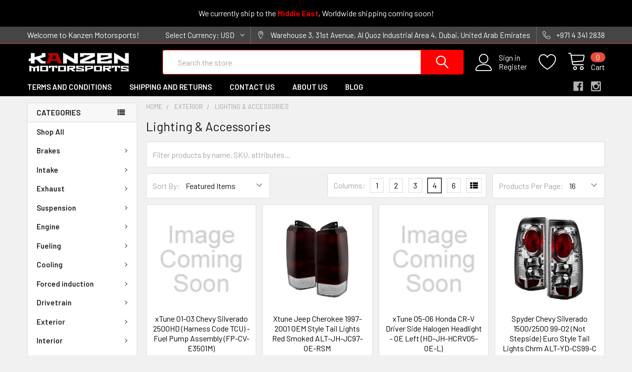

--- FILE ---
content_type: text/html; charset=UTF-8
request_url: https://shop.kanzenmotorsports.com/Exterior/lighting/
body_size: 27717
content:


    <!DOCTYPE html>
<html class="no-js" lang="en">
    <head>
        <title>Exterior - Lighting &amp; Accessories - Page 1 - Kanzen Motorsports</title>
        <link rel="dns-prefetch preconnect" href="https://cdn11.bigcommerce.com/s-duw27atjvn" crossorigin><link rel="dns-prefetch preconnect" href="https://fonts.googleapis.com/" crossorigin><link rel="dns-prefetch preconnect" href="https://fonts.gstatic.com/" crossorigin>
        <meta name="keywords" content="car, auto, aftermarket, parts, car parts, automotive, auto parts, performance, performance parts, quality, fast, performance auto parts, car parts,  discount, price, accessories, car accessories, auto accessories, discount car parts, discount auto parts, specialties, stock"><link rel='canonical' href='https://shop.kanzenmotorsports.com/Exterior/lighting/' /><meta name='platform' content='bigcommerce.stencil' />
        
                <link rel="next" href="https://shop.kanzenmotorsports.com/Exterior/lighting/?page=2">


        <link href="https://cdn11.bigcommerce.com/s-duw27atjvn/product_images/pnglogo.png?t=1576489830" rel="shortcut icon">
        <meta name="viewport" content="width=device-width, initial-scale=1, maximum-scale=1">

        <script>
            document.documentElement.className = document.documentElement.className.replace('no-js', 'js');
        </script>

        <script>
    function browserSupportsAllFeatures() {
        return window.Promise
            && window.fetch
            && window.URL
            && window.URLSearchParams
            && window.WeakMap
            // object-fit support
            && ('objectFit' in document.documentElement.style);
    }

    function loadScript(src) {
        var js = document.createElement('script');
        js.src = src;
        js.onerror = function () {
            console.error('Failed to load polyfill script ' + src);
        };
        document.head.appendChild(js);
    }

    if (!browserSupportsAllFeatures()) {
        loadScript('https://cdn11.bigcommerce.com/s-duw27atjvn/stencil/dbd6ed90-1973-013a-b9b8-32ede3865cdc/dist/theme-bundle.polyfills.js');
    }
</script>
        <script>window.consentManagerTranslations = `{"locale":"en","locales":{"consent_manager.data_collection_warning":"en","consent_manager.accept_all_cookies":"en","consent_manager.gdpr_settings":"en","consent_manager.data_collection_preferences":"en","consent_manager.use_data_by_cookies":"en","consent_manager.data_categories_table":"en","consent_manager.allow":"en","consent_manager.accept":"en","consent_manager.deny":"en","consent_manager.dismiss":"en","consent_manager.reject_all":"en","consent_manager.category":"en","consent_manager.purpose":"en","consent_manager.functional_category":"en","consent_manager.functional_purpose":"en","consent_manager.analytics_category":"en","consent_manager.analytics_purpose":"en","consent_manager.targeting_category":"en","consent_manager.advertising_category":"en","consent_manager.advertising_purpose":"en","consent_manager.essential_category":"en","consent_manager.esential_purpose":"en","consent_manager.yes":"en","consent_manager.no":"en","consent_manager.not_available":"en","consent_manager.cancel":"en","consent_manager.save":"en","consent_manager.back_to_preferences":"en","consent_manager.close_without_changes":"en","consent_manager.unsaved_changes":"en","consent_manager.by_using":"en","consent_manager.agree_on_data_collection":"en","consent_manager.change_preferences":"en","consent_manager.cancel_dialog_title":"en","consent_manager.privacy_policy":"en","consent_manager.allow_category_tracking":"en","consent_manager.disallow_category_tracking":"en"},"translations":{"consent_manager.data_collection_warning":"We use cookies (and other similar technologies) to collect data to improve your shopping experience.","consent_manager.accept_all_cookies":"Accept All Cookies","consent_manager.gdpr_settings":"Settings","consent_manager.data_collection_preferences":"Website Data Collection Preferences","consent_manager.use_data_by_cookies":" uses data collected by cookies and JavaScript libraries to improve your shopping experience.","consent_manager.data_categories_table":"The table below outlines how we use this data by category. To opt out of a category of data collection, select 'No' and save your preferences.","consent_manager.allow":"Allow","consent_manager.accept":"Accept","consent_manager.deny":"Deny","consent_manager.dismiss":"Dismiss","consent_manager.reject_all":"Reject all","consent_manager.category":"Category","consent_manager.purpose":"Purpose","consent_manager.functional_category":"Functional","consent_manager.functional_purpose":"Enables enhanced functionality, such as videos and live chat. If you do not allow these, then some or all of these functions may not work properly.","consent_manager.analytics_category":"Analytics","consent_manager.analytics_purpose":"Provide statistical information on site usage, e.g., web analytics so we can improve this website over time.","consent_manager.targeting_category":"Targeting","consent_manager.advertising_category":"Advertising","consent_manager.advertising_purpose":"Used to create profiles or personalize content to enhance your shopping experience.","consent_manager.essential_category":"Essential","consent_manager.esential_purpose":"Essential for the site and any requested services to work, but do not perform any additional or secondary function.","consent_manager.yes":"Yes","consent_manager.no":"No","consent_manager.not_available":"N/A","consent_manager.cancel":"Cancel","consent_manager.save":"Save","consent_manager.back_to_preferences":"Back to Preferences","consent_manager.close_without_changes":"You have unsaved changes to your data collection preferences. Are you sure you want to close without saving?","consent_manager.unsaved_changes":"You have unsaved changes","consent_manager.by_using":"By using our website, you're agreeing to our","consent_manager.agree_on_data_collection":"By using our website, you're agreeing to the collection of data as described in our ","consent_manager.change_preferences":"You can change your preferences at any time","consent_manager.cancel_dialog_title":"Are you sure you want to cancel?","consent_manager.privacy_policy":"Privacy Policy","consent_manager.allow_category_tracking":"Allow [CATEGORY_NAME] tracking","consent_manager.disallow_category_tracking":"Disallow [CATEGORY_NAME] tracking"}}`;</script>
        
        <script>
            window.lazySizesConfig = window.lazySizesConfig || {};
            window.lazySizesConfig.loadMode = 1;
        </script>
        <script async src="https://cdn11.bigcommerce.com/s-duw27atjvn/stencil/dbd6ed90-1973-013a-b9b8-32ede3865cdc/dist/theme-bundle.head_async.js"></script>

            <script src="https://ajax.googleapis.com/ajax/libs/webfont/1.6.26/webfont.js"></script>

            <script>
                WebFont.load({
                    custom: {
                        families: ['Karla', 'Roboto', 'Source Sans Pro', 'Poppins', 'Barlow', 'Rubik', 'Libre Baskerville', 'Quicksand', 'Montserrat', 'Open Sans', 'Volkhov', 'Caveat']
                    },
                    classes: false
                });
            </script>
            
            <link href="https://fonts.googleapis.com/css?family=Barlow:600,400%7CQuicksand:400&display=swap" rel="stylesheet">
            <link data-stencil-stylesheet href="https://cdn11.bigcommerce.com/s-duw27atjvn/stencil/dbd6ed90-1973-013a-b9b8-32ede3865cdc/css/theme-93cff6e0-284a-013a-09e5-3a9dd6acacf9.css" rel="stylesheet">
                
        
<script type="text/javascript" src="https://checkout-sdk.bigcommerce.com/v1/loader.js" defer ></script>
<script type="text/javascript">
var BCData = {};
</script>
<script>var _d_site = _d_site || 'F97EACB02EFA15DAEEDA7DA3';</script>
<script nonce="">
(function () {
    var xmlHttp = new XMLHttpRequest();

    xmlHttp.open('POST', 'https://bes.gcp.data.bigcommerce.com/nobot');
    xmlHttp.setRequestHeader('Content-Type', 'application/json');
    xmlHttp.send('{"store_id":"1000784126","timezone_offset":"4.0","timestamp":"2026-01-25T12:42:20.52676900Z","visit_id":"b0a10934-0c07-4e6c-8c12-60aed29c38eb","channel_id":1}');
})();
</script>


        <link rel="preload" href="https://cdn11.bigcommerce.com/s-duw27atjvn/stencil/dbd6ed90-1973-013a-b9b8-32ede3865cdc/dist/theme-bundle.main.js" as="script">
        <link rel="preload" href="https://cdn11.bigcommerce.com/s-duw27atjvn/stencil/dbd6ed90-1973-013a-b9b8-32ede3865cdc/dist/theme-bundle.chunk.vendors.js" as="script">

        <!-- snippet location htmlhead -->
    </head>
    <body class="csscolumns papaSupermarket-layout--left-sidebar 
        papaSupermarket-style--modern
        papaSupermarket-pageType--category 
        papaSupermarket-page--pages-category 
        emthemesModez-productUniform
        
        
        papaSupermarket--showAllCategoriesMenu
        
        
        
        
        
        
        " id="topOfPage">

        <!-- Facebook SDK -->
        <div id="fb-root"></div>
        <script async defer crossorigin="anonymous" src="https://connect.facebook.net/en_US/sdk.js#xfbml=1&version=v7.0&appId=378187145615477&autoLogAppEvents=1" nonce="VinhY3Lb"></script>

        <!-- snippet location header -->
        <svg data-src="https://cdn11.bigcommerce.com/s-duw27atjvn/stencil/dbd6ed90-1973-013a-b9b8-32ede3865cdc/img/icon-sprite.svg" class="icons-svg-sprite"></svg>

        <div class="banners" data-banner-location="top">
</div>
    <div data-emthemesmodez-remote-banner="emthemesModezBannersBlockAdvTopHeader"></div>
<header class="header" role="banner" >
    <a href="#" class="mobileMenu-toggle" data-mobile-menu-toggle="menu">
        <span class="mobileMenu-toggleIcon">Toggle menu</span>
    </a>

    <div class="emthemesModez-header-topSection">
        <div class="container">
            <nav class="navUser navUser--storeInfo">
    <ul class="navUser-section">
        <li class="navUser-item">
            <span class="navUser-welcome">Welcome to Kanzen Motorsports!</span>
        </li>
    </ul>
</nav>

<nav class="navUser">


    <ul class="navUser-section">
    <li class="navUser-item">
        <a class="navUser-action navUser-action--currencySelector has-dropdown" href="#" data-dropdown="currencySelection" aria-controls="currencySelection" aria-expanded="false"><span class='emthemesModez-currency-label'>Select Currency:&nbsp;</span><span class='emthemesModez-currency-value'>USD</span> <i class="icon" aria-hidden="true"><svg><use xlink:href="#icon-chevron-down" /></svg></i></a>
        <ul class="dropdown-menu" id="currencySelection" data-dropdown-content aria-hidden="true" tabindex="-1">
            <li class="dropdown-menu-item">
                <a href="https://shop.kanzenmotorsports.com/Exterior/lighting/?setCurrencyId=1"
                   data-currency-code="USD"
                   data-cart-currency-switch-url="https://shop.kanzenmotorsports.com/cart/change-currency"
                   data-warning="Promotions and gift certificates that don&#x27;t apply to the new currency will be removed from your cart. Are you sure you want to continue?"
                >
                <strong>US Dollar</strong>
                </a>
            </li>
            <li class="dropdown-menu-item">
                <a href="https://shop.kanzenmotorsports.com/Exterior/lighting/?setCurrencyId=2"
                   data-currency-code="AED"
                   data-cart-currency-switch-url="https://shop.kanzenmotorsports.com/cart/change-currency"
                   data-warning="Promotions and gift certificates that don&#x27;t apply to the new currency will be removed from your cart. Are you sure you want to continue?"
                >
                UAE Dirham
                </a>
            </li>
            <li class="dropdown-menu-item">
                <a href="https://shop.kanzenmotorsports.com/Exterior/lighting/?setCurrencyId=3"
                   data-currency-code="OMR"
                   data-cart-currency-switch-url="https://shop.kanzenmotorsports.com/cart/change-currency"
                   data-warning="Promotions and gift certificates that don&#x27;t apply to the new currency will be removed from your cart. Are you sure you want to continue?"
                >
                Omani Rial
                </a>
            </li>
            <li class="dropdown-menu-item">
                <a href="https://shop.kanzenmotorsports.com/Exterior/lighting/?setCurrencyId=4"
                   data-currency-code="SAR"
                   data-cart-currency-switch-url="https://shop.kanzenmotorsports.com/cart/change-currency"
                   data-warning="Promotions and gift certificates that don&#x27;t apply to the new currency will be removed from your cart. Are you sure you want to continue?"
                >
                Saudi Riyal
                </a>
            </li>
            <li class="dropdown-menu-item">
                <a href="https://shop.kanzenmotorsports.com/Exterior/lighting/?setCurrencyId=5"
                   data-currency-code="KWD"
                   data-cart-currency-switch-url="https://shop.kanzenmotorsports.com/cart/change-currency"
                   data-warning="Promotions and gift certificates that don&#x27;t apply to the new currency will be removed from your cart. Are you sure you want to continue?"
                >
                Kuwaiti Dinar
                </a>
            </li>
            <li class="dropdown-menu-item">
                <a href="https://shop.kanzenmotorsports.com/Exterior/lighting/?setCurrencyId=6"
                   data-currency-code="BHD"
                   data-cart-currency-switch-url="https://shop.kanzenmotorsports.com/cart/change-currency"
                   data-warning="Promotions and gift certificates that don&#x27;t apply to the new currency will be removed from your cart. Are you sure you want to continue?"
                >
                Bahraini Dinar
                </a>
            </li>
            <li class="dropdown-menu-item">
                <a href="https://shop.kanzenmotorsports.com/Exterior/lighting/?setCurrencyId=7"
                   data-currency-code="JOD"
                   data-cart-currency-switch-url="https://shop.kanzenmotorsports.com/cart/change-currency"
                   data-warning="Promotions and gift certificates that don&#x27;t apply to the new currency will be removed from your cart. Are you sure you want to continue?"
                >
                Jordanian Dinar
                </a>
            </li>
        </ul>
    </li>
</ul>

    <ul class="navUser-section">
        
        <li class="navUser-item">
            <span class="navUser-action">
                <span class="navUser-item-icon emthemesModez-icon-linear-map-marker"></span>
                <span>Warehouse 3,
31st Avenue,
Al Quoz Industrial Area 4,
Dubai, 
United Arab Emirates</span>
            </span>
        </li>

        <li class="navUser-item">
            <a class="navUser-action" href="tel:+971 4 341 2838">
                <span class="navUser-item-icon emthemesModez-icon-linear-phone-handset"></span>
                <span>+971 4 341 2838</span>
            </a>
        </li>

    </ul>
</nav>        </div>
    </div>

    <div class="emthemesModez-header-userSection emthemesModez-header-userSection--logo-left">
        <div class="container">
            <nav class="navUser">
    
    <ul class="navUser-section navUser-section--alt">

            <li class="navUser-item navUser-item--account">
                    <span class="navUser-item-icon navUser-item-accountIcon emthemesModez-icon-linear-user"></span>
                    <div class="navUser-actions">
                        <a class="navUser-action" href="/login.php">
                            <span class="navUser-item-loginLabel">Sign in</span>
                        </a>
                            <a class="navUser-action" href="/login.php?action=create_account">Register</a>
                    </div>
            </li>

            <li class="navUser-item">
                <a class="navUser-action navUser-action--wishlist" href="/wishlist.php" title="Wish Lists">
                    <span class="navUser-item-icon navUser-item-wishlistIcon"><svg class="icon"><use xlink:href="#icon-heart" /></svg></span>
                    <span class="navUser-item-wishlistLabel"><span class='firstword'>Wish </span>Lists</span>
                </a>
            </li>
        

        <li class="navUser-item navUser-item--compare">
            <a class="navUser-action navUser-action--compare" href="/compare" data-compare-nav>Compare <span class="countPill countPill--positive countPill--alt"></span></a>
        </li>
        

        <li class="navUser-item">
            <a class="navUser-action navUser-action--recentlyViewed" href="#recently-viewed" data-dropdown="recently-viewed-dropdown" data-options="align:right" title="Recently Viewed" style="display:none">
                <span class="navUser-item-icon navUser-item-recentlyViewedIcon"><svg class="icon"><use xlink:href="#icon-recent-list" /></svg></span>
                <span class="navUser-item-recentlyViewedLabel"><span class='firstword'>Recently </span>Viewed</span>
            </a>
            <div class="dropdown-menu" id="recently-viewed-dropdown" data-dropdown-content aria-hidden="true"></div>
        </li>

        <li class="navUser-item navUser-item--cart">

            <a
                class="navUser-action navUser-action--cart"
                data-cart-preview
                data-dropdown="cart-preview-dropdown"
                data-options="align:right"
                href="/cart.php"
                title="Cart">
                <span class="navUser-item-icon navUser-item-cartIcon"><svg class="icon"><use xlink:href="#icon-cart" /></svg></span>
                <span class="navUser-item-cartLabel">Cart</span> <span class="countPill cart-quantity"></span>
            </a>

            <div class="dropdown-menu" id="cart-preview-dropdown" data-dropdown-content aria-hidden="true"></div>
        </li>
    </ul>
</nav>

                <div class="header-logo header-logo--left">
                    <a href="https://shop.kanzenmotorsports.com/" data-instantload='{"page":"home"}'>
            <div class="header-logo-image-container">
                <img class="header-logo-image" src="https://cdn11.bigcommerce.com/s-duw27atjvn/images/stencil/250x50/logo2_white_1573643560__13746.original.png" srcset="https://cdn11.bigcommerce.com/s-duw27atjvn/images/stencil/250x50/logo2_white_1573643560__13746.original.png 1x, https://cdn11.bigcommerce.com/s-duw27atjvn/images/stencil/500w/logo2_white_1573643560__13746.original.png 2x" alt="Kanzen Motorsports" title="Kanzen Motorsports">
            </div>
</a>
                </div>

            <div class="emthemesModez-quickSearch" data-prevent-quick-search-close>
    <!-- snippet location forms_search -->
    <form class="form" action="/search.php">
        <fieldset class="form-fieldset">
            <div class="form-field">
                <label class="is-srOnly" for="search_query">Search</label>
                <div class="form-prefixPostfix wrap">
                    <input class="form-input" data-search-quick name="search_query" id="search_query" data-error-message="Search field cannot be empty." placeholder="Search the store" autocomplete="off">
                    <input type="submit" class="button button--primary form-prefixPostfix-button--postfix" value="Search" />
                </div>
            </div>
        </fieldset>
    </form>
</div>        </div>
    </div>

    <div class="navPages-container navPages-container--bg" id="menu" data-menu>
        <div class="container">
            <nav class="navPages">

        <div class="emthemesModez-navPages-verticalCategories-container">
            <a class="navPages-action has-subMenu" data-collapsible="emthemesModez-verticalCategories"
                data-collapsible-disabled-breakpoint="medium"
                data-collapsible-disabled-state="open"
                data-collapsible-enabled-state="closed">Categories</a>
            <div class="emthemesModez-verticalCategories " id="emthemesModez-verticalCategories" data-emthemesmodez-fix-height="emthemesModez-section1-container" aria-hidden="true" tabindex="-1">
                <ul class="navPages-list navPages-list--categories">

                            <li class="navPages-item">
                                <a class="navPages-action" href="https://shop.kanzenmotorsports.com/shop-all/" data-instantload >Shop All</a>
                            </li>
                            <li class="navPages-item">
                                <a class="navPages-action has-subMenu " href="https://shop.kanzenmotorsports.com/brakes/"
    data-instantload
    
    data-collapsible="navPages-18"
    data-collapsible-disabled-breakpoint="medium"
    data-collapsible-disabled-state="open"
    data-collapsible-enabled-state="closed">
    Brakes <i class="icon navPages-action-moreIcon" aria-hidden="true"><svg><use xlink:href="#icon-chevron-down" /></svg></i>
</a>
<div class="navPage-subMenu
    " id="navPages-18" aria-hidden="true" tabindex="-1">
    <ul class="navPage-subMenu-list">
        <li class="navPage-subMenu-item">
            <a class="navPage-subMenu-action navPages-action" href="https://shop.kanzenmotorsports.com/brakes/" data-instantload>All Brakes</a>
        </li>
            <li class="navPage-subMenu-item">
                    <a class="navPage-subMenu-action navPages-action" href="https://shop.kanzenmotorsports.com/big-brake-kits/" data-instantload >Big Brake Kits</a>
            </li>
            <li class="navPage-subMenu-item">
                    <a class="navPage-subMenu-action navPages-action" href="https://shop.kanzenmotorsports.com/brakes/brake-kits/" data-instantload >Brake kits</a>
            </li>
            <li class="navPage-subMenu-item">
                    <a class="navPage-subMenu-action navPages-action" href="https://shop.kanzenmotorsports.com/brakes/calipers/" data-instantload >Calipers</a>
            </li>
            <li class="navPage-subMenu-item">
                    <a class="navPage-subMenu-action navPages-action" href="https://shop.kanzenmotorsports.com/brakes/brake-pads/" data-instantload >Brake Pads</a>
            </li>
            <li class="navPage-subMenu-item">
                    <a class="navPage-subMenu-action navPages-action" href="https://shop.kanzenmotorsports.com/brake-rotors/" data-instantload >Brake Rotors</a>
            </li>
            <li class="navPage-subMenu-item">
                    <a class="navPage-subMenu-action navPages-action" href="https://shop.kanzenmotorsports.com/brakes/pedals/" data-instantload >Pedals</a>
            </li>
            <li class="navPage-subMenu-item">
                    <a class="navPage-subMenu-action navPages-action" href="https://shop.kanzenmotorsports.com/brake-lines/" data-instantload >Brake Lines</a>
            </li>
            <li class="navPage-subMenu-item">
                    <a class="navPage-subMenu-action navPages-action" href="https://shop.kanzenmotorsports.com/brakes/cylinders-reservoirs-brackets/" data-instantload >Cylinders, Reservoirs &amp; Brackets</a>
            </li>
    </ul>
</div>
                            </li>
                            <li class="navPages-item">
                                <a class="navPages-action has-subMenu " href="https://shop.kanzenmotorsports.com/intake/"
    data-instantload
    
    data-collapsible="navPages-25"
    data-collapsible-disabled-breakpoint="medium"
    data-collapsible-disabled-state="open"
    data-collapsible-enabled-state="closed">
    Intake <i class="icon navPages-action-moreIcon" aria-hidden="true"><svg><use xlink:href="#icon-chevron-down" /></svg></i>
</a>
<div class="navPage-subMenu
    " id="navPages-25" aria-hidden="true" tabindex="-1">
    <ul class="navPage-subMenu-list">
        <li class="navPage-subMenu-item">
            <a class="navPage-subMenu-action navPages-action" href="https://shop.kanzenmotorsports.com/intake/" data-instantload>All Intake</a>
        </li>
            <li class="navPage-subMenu-item">
                    <a class="navPage-subMenu-action navPages-action" href="https://shop.kanzenmotorsports.com/intake/air-filters/" data-instantload >Air Filters</a>
            </li>
            <li class="navPage-subMenu-item">
                    <a class="navPage-subMenu-action navPages-action" href="https://shop.kanzenmotorsports.com/intake/pre-filters/" data-instantload >Pre-filters</a>
            </li>
            <li class="navPage-subMenu-item">
                    <a class="navPage-subMenu-action navPages-action" href="https://shop.kanzenmotorsports.com/intake/cold-air-intakes/" data-instantload >Cold Air intakes</a>
            </li>
            <li class="navPage-subMenu-item">
                    <a class="navPage-subMenu-action navPages-action" href="https://shop.kanzenmotorsports.com/intake/intake-manifold/" data-instantload >Intake manifold</a>
            </li>
            <li class="navPage-subMenu-item">
                    <a class="navPage-subMenu-action navPages-action" href="https://shop.kanzenmotorsports.com/intake/throttle-bodies/" data-instantload >Throttle Bodies, Spacers &amp; Gaskets</a>
            </li>
            <li class="navPage-subMenu-item">
                    <a class="navPage-subMenu-action navPages-action" href="https://shop.kanzenmotorsports.com/intake/intake-scoops/" data-instantload >Intake scoops </a>
            </li>
            <li class="navPage-subMenu-item">
                    <a class="navPage-subMenu-action navPages-action" href="https://shop.kanzenmotorsports.com/intake/induction-hoses/" data-instantload >Induction Hoses</a>
            </li>
            <li class="navPage-subMenu-item">
                    <a class="navPage-subMenu-action navPages-action" href="https://shop.kanzenmotorsports.com/intake/heat-shields/" data-instantload >Intake Shields</a>
            </li>
    </ul>
</div>
                            </li>
                            <li class="navPages-item">
                                <a class="navPages-action has-subMenu " href="https://shop.kanzenmotorsports.com/exhaust/"
    data-instantload
    
    data-collapsible="navPages-22"
    data-collapsible-disabled-breakpoint="medium"
    data-collapsible-disabled-state="open"
    data-collapsible-enabled-state="closed">
    Exhaust <i class="icon navPages-action-moreIcon" aria-hidden="true"><svg><use xlink:href="#icon-chevron-down" /></svg></i>
</a>
<div class="navPage-subMenu
    " id="navPages-22" aria-hidden="true" tabindex="-1">
    <ul class="navPage-subMenu-list">
        <li class="navPage-subMenu-item">
            <a class="navPage-subMenu-action navPages-action" href="https://shop.kanzenmotorsports.com/exhaust/" data-instantload>All Exhaust</a>
        </li>
            <li class="navPage-subMenu-item">
                    <a class="navPage-subMenu-action navPages-action" href="https://shop.kanzenmotorsports.com/exhaust/headers/" data-instantload >Headers</a>
            </li>
            <li class="navPage-subMenu-item">
                    <a class="navPage-subMenu-action navPages-action" href="https://shop.kanzenmotorsports.com/exhaust/long-system/" data-instantload >Long System</a>
            </li>
            <li class="navPage-subMenu-item">
                    <a class="navPage-subMenu-action navPages-action" href="https://shop.kanzenmotorsports.com/exhaust/cat-back/" data-instantload >Cat Back</a>
            </li>
            <li class="navPage-subMenu-item">
                    <a class="navPage-subMenu-action navPages-action" href="https://shop.kanzenmotorsports.com/exhaust/axle-back/" data-instantload >Axle Back</a>
            </li>
            <li class="navPage-subMenu-item">
                    <a class="navPage-subMenu-action navPages-action" href="https://shop.kanzenmotorsports.com/exhaust/down-pipes/" data-instantload >Up &amp; Down Pipes</a>
            </li>
            <li class="navPage-subMenu-item">
                    <a class="navPage-subMenu-action navPages-action" href="https://shop.kanzenmotorsports.com/exhaust/mid-pipe/" data-instantload >Mid-Pipes, Front Pipes &amp; Test Pipes</a>
            </li>
            <li class="navPage-subMenu-item">
                    <a class="navPage-subMenu-action navPages-action" href="https://shop.kanzenmotorsports.com/exhaust/catalytic/" data-instantload >Catalytic Converter</a>
            </li>
            <li class="navPage-subMenu-item">
                    <a class="navPage-subMenu-action navPages-action" href="https://shop.kanzenmotorsports.com/exhaust/resonator/" data-instantload >Resonators</a>
            </li>
            <li class="navPage-subMenu-item">
                    <a class="navPage-subMenu-action navPages-action" href="https://shop.kanzenmotorsports.com/exhaust/new-category/" data-instantload >Mufflers</a>
            </li>
            <li class="navPage-subMenu-item">
                    <a class="navPage-subMenu-action navPages-action" href="https://shop.kanzenmotorsports.com/exhaust/tips/" data-instantload >Tips</a>
            </li>
            <li class="navPage-subMenu-item">
                    <a class="navPage-subMenu-action navPages-action" href="https://shop.kanzenmotorsports.com/exhaust/h-pipe/" data-instantload >H Pipe</a>
            </li>
            <li class="navPage-subMenu-item">
                    <a class="navPage-subMenu-action navPages-action" href="https://shop.kanzenmotorsports.com/exhaust/x-pipes/" data-instantload >X-Pipes &amp; Connection Pipes</a>
            </li>
            <li class="navPage-subMenu-item">
                    <a class="navPage-subMenu-action navPages-action" href="https://shop.kanzenmotorsports.com/exhaust/y-pipes/" data-instantload >Y-Pipes</a>
            </li>
            <li class="navPage-subMenu-item">
                    <a class="navPage-subMenu-action navPages-action" href="https://shop.kanzenmotorsports.com/exhaust/heat-shield/" data-instantload >Heat Shield</a>
            </li>
            <li class="navPage-subMenu-item">
                    <a class="navPage-subMenu-action navPages-action" href="https://shop.kanzenmotorsports.com/exhaust/gaskets-adaptors-hangers-harness/" data-instantload >Gaskets, Adaptors,Hangers &amp; Harness</a>
            </li>
    </ul>
</div>
                            </li>
                            <li class="navPages-item">
                                <a class="navPages-action has-subMenu " href="https://shop.kanzenmotorsports.com/suspension/"
    data-instantload
    
    data-collapsible="navPages-27"
    data-collapsible-disabled-breakpoint="medium"
    data-collapsible-disabled-state="open"
    data-collapsible-enabled-state="closed">
    Suspension <i class="icon navPages-action-moreIcon" aria-hidden="true"><svg><use xlink:href="#icon-chevron-down" /></svg></i>
</a>
<div class="navPage-subMenu
    " id="navPages-27" aria-hidden="true" tabindex="-1">
    <ul class="navPage-subMenu-list">
        <li class="navPage-subMenu-item">
            <a class="navPage-subMenu-action navPages-action" href="https://shop.kanzenmotorsports.com/suspension/" data-instantload>All Suspension</a>
        </li>
            <li class="navPage-subMenu-item">
                    <a
                        class="navPage-subMenu-action navPages-action has-subMenu"
                        href="https://shop.kanzenmotorsports.com/suspension/air-suspension/"
                        data-instantload
                        
                        data-collapsible="navPages-89"
                        data-collapsible-disabled-breakpoint="medium"
                        data-collapsible-disabled-state="open"
                        data-collapsible-enabled-state="closed">
                        Air Suspension <i class="icon navPages-action-moreIcon" aria-hidden="true"><svg><use xlink:href="#icon-chevron-down" /></svg></i>
                    </a>
                    <ul class="navPage-childList" id="navPages-89">
                        <li class="navPage-childList-item">
                            <a class="navPage-childList-action navPages-action" href="https://shop.kanzenmotorsports.com/suspension/air-suspension/" data-instantload>All Air Suspension</a>
                        </li>
                        <li class="navPage-childList-item">
                                <a class="navPage-childList-action navPages-action" data-instantload href="https://shop.kanzenmotorsports.com/suspension/air-suspension/mounting-brackets/" >Mounting Brackets</a>
                        </li>
                        <li class="navPage-childList-item">
                                <a class="navPage-childList-action navPages-action" data-instantload href="https://shop.kanzenmotorsports.com/suspension/air-suspension/repair-kit/" >Repair Kits</a>
                        </li>
                        <li class="navPage-childList-item">
                                <a class="navPage-childList-action navPages-action" data-instantload href="https://shop.kanzenmotorsports.com/suspension/air-suspension/tanks/" >Tanks</a>
                        </li>
                    </ul>
            </li>
            <li class="navPage-subMenu-item">
                    <a class="navPage-subMenu-action navPages-action" href="https://shop.kanzenmotorsports.com/suspension/coilover-systems/" data-instantload >Coilover Systems</a>
            </li>
            <li class="navPage-subMenu-item">
                    <a class="navPage-subMenu-action navPages-action" href="https://shop.kanzenmotorsports.com/suspension/suspension-kits/" data-instantload >Suspension Kits</a>
            </li>
            <li class="navPage-subMenu-item">
                    <a class="navPage-subMenu-action navPages-action" href="https://shop.kanzenmotorsports.com/suspension/lowering-springs/" data-instantload >Springs</a>
            </li>
            <li class="navPage-subMenu-item">
                    <a class="navPage-subMenu-action navPages-action" href="https://shop.kanzenmotorsports.com/suspension/lift-kits/" data-instantload >Lift kits</a>
            </li>
            <li class="navPage-subMenu-item">
                    <a class="navPage-subMenu-action navPages-action" href="https://shop.kanzenmotorsports.com/suspension/shock-absorbers/" data-instantload >Shock Absorbers</a>
            </li>
            <li class="navPage-subMenu-item">
                    <a class="navPage-subMenu-action navPages-action" href="https://shop.kanzenmotorsports.com/suspension/panhard-bars/" data-instantload >Panhard Bars</a>
            </li>
            <li class="navPage-subMenu-item">
                    <a class="navPage-subMenu-action navPages-action" href="https://shop.kanzenmotorsports.com/suspension/control-arms/" data-instantload >Suspension Arms &amp; Bolts </a>
            </li>
            <li class="navPage-subMenu-item">
                    <a class="navPage-subMenu-action navPages-action" href="https://shop.kanzenmotorsports.com/suspension/strut-tower-braces/" data-instantload >Strut Tower Braces</a>
            </li>
            <li class="navPage-subMenu-item">
                    <a class="navPage-subMenu-action navPages-action" href="https://shop.kanzenmotorsports.com/suspension/sway-bars/" data-instantload >Sway Bars &amp; Mounts</a>
            </li>
            <li class="navPage-subMenu-item">
                    <a class="navPage-subMenu-action navPages-action" href="https://shop.kanzenmotorsports.com/suspension/bushings/" data-instantload >Bushings</a>
            </li>
            <li class="navPage-subMenu-item">
                    <a class="navPage-subMenu-action navPages-action" href="https://shop.kanzenmotorsports.com/suspension/upper-mounts/" data-instantload >Upper Mounts</a>
            </li>
            <li class="navPage-subMenu-item">
                    <a class="navPage-subMenu-action navPages-action" href="https://shop.kanzenmotorsports.com/suspension/end-links/" data-instantload >End Links</a>
            </li>
            <li class="navPage-subMenu-item">
                    <a class="navPage-subMenu-action navPages-action" href="https://shop.kanzenmotorsports.com/suspension/bracing-support/" data-instantload >Bracing &amp; Support</a>
            </li>
            <li class="navPage-subMenu-item">
                    <a class="navPage-subMenu-action navPages-action" href="https://shop.kanzenmotorsports.com/suspension/leaf-springs/" data-instantload >Leaf Springs</a>
            </li>
            <li class="navPage-subMenu-item">
                    <a class="navPage-subMenu-action navPages-action" href="https://shop.kanzenmotorsports.com/suspension/shackles-and-spindles/" data-instantload >Shackles and Spindles</a>
            </li>
            <li class="navPage-subMenu-item">
                    <a class="navPage-subMenu-action navPages-action" href="https://shop.kanzenmotorsports.com/suspension/steering-damper/" data-instantload >Steering damper</a>
            </li>
            <li class="navPage-subMenu-item">
                    <a class="navPage-subMenu-action navPages-action" href="https://shop.kanzenmotorsports.com/suspension/tools-wiring/" data-instantload >Tools/Wiring</a>
            </li>
    </ul>
</div>
                            </li>
                            <li class="navPages-item">
                                <a class="navPages-action has-subMenu " href="https://shop.kanzenmotorsports.com/engine/"
    data-instantload
    
    data-collapsible="navPages-20"
    data-collapsible-disabled-breakpoint="medium"
    data-collapsible-disabled-state="open"
    data-collapsible-enabled-state="closed">
    Engine <i class="icon navPages-action-moreIcon" aria-hidden="true"><svg><use xlink:href="#icon-chevron-down" /></svg></i>
</a>
<div class="navPage-subMenu
    " id="navPages-20" aria-hidden="true" tabindex="-1">
    <ul class="navPage-subMenu-list">
        <li class="navPage-subMenu-item">
            <a class="navPage-subMenu-action navPages-action" href="https://shop.kanzenmotorsports.com/engine/" data-instantload>All Engine</a>
        </li>
            <li class="navPage-subMenu-item">
                    <a
                        class="navPage-subMenu-action navPages-action has-subMenu"
                        href="https://shop.kanzenmotorsports.com/internal-components/"
                        data-instantload
                        
                        data-collapsible="navPages-62"
                        data-collapsible-disabled-breakpoint="medium"
                        data-collapsible-disabled-state="open"
                        data-collapsible-enabled-state="closed">
                        Internal Components <i class="icon navPages-action-moreIcon" aria-hidden="true"><svg><use xlink:href="#icon-chevron-down" /></svg></i>
                    </a>
                    <ul class="navPage-childList" id="navPages-62">
                        <li class="navPage-childList-item">
                            <a class="navPage-childList-action navPages-action" href="https://shop.kanzenmotorsports.com/internal-components/" data-instantload>All Internal Components</a>
                        </li>
                        <li class="navPage-childList-item">
                                <a class="navPage-childList-action navPages-action" data-instantload href="https://shop.kanzenmotorsports.com/engine/internal-components/crankshaft/" >Crankshaft</a>
                        </li>
                        <li class="navPage-childList-item">
                                <a class="navPage-childList-action navPages-action" data-instantload href="https://shop.kanzenmotorsports.com/new-category/" >Pistons &amp; Rings</a>
                        </li>
                        <li class="navPage-childList-item">
                                <a class="navPage-childList-action navPages-action" data-instantload href="https://shop.kanzenmotorsports.com/rods/" >Rods</a>
                        </li>
                        <li class="navPage-childList-item">
                                <a class="navPage-childList-action navPages-action" data-instantload href="https://shop.kanzenmotorsports.com/bearings/" >Bearings</a>
                        </li>
                        <li class="navPage-childList-item">
                                <a class="navPage-childList-action navPages-action" data-instantload href="https://shop.kanzenmotorsports.com/engine/internal-components/engine-gaskets/" >Engine Gaskets</a>
                        </li>
                    </ul>
            </li>
            <li class="navPage-subMenu-item">
                    <a
                        class="navPage-subMenu-action navPages-action has-subMenu"
                        href="https://shop.kanzenmotorsports.com/valvetrain/"
                        data-instantload
                        
                        data-collapsible="navPages-67"
                        data-collapsible-disabled-breakpoint="medium"
                        data-collapsible-disabled-state="open"
                        data-collapsible-enabled-state="closed">
                        Valvetrain <i class="icon navPages-action-moreIcon" aria-hidden="true"><svg><use xlink:href="#icon-chevron-down" /></svg></i>
                    </a>
                    <ul class="navPage-childList" id="navPages-67">
                        <li class="navPage-childList-item">
                            <a class="navPage-childList-action navPages-action" href="https://shop.kanzenmotorsports.com/valvetrain/" data-instantload>All Valvetrain</a>
                        </li>
                        <li class="navPage-childList-item">
                                <a class="navPage-childList-action navPages-action" data-instantload href="https://shop.kanzenmotorsports.com/engine/valvetrain/cam-gears/" >Cam Gears</a>
                        </li>
                        <li class="navPage-childList-item">
                                <a class="navPage-childList-action navPages-action" data-instantload href="https://shop.kanzenmotorsports.com/engine/valvetrain/engine-heads/" >Engine Heads</a>
                        </li>
                        <li class="navPage-childList-item">
                                <a class="navPage-childList-action navPages-action" data-instantload href="https://shop.kanzenmotorsports.com/pulleys/" >Pulleys</a>
                        </li>
                        <li class="navPage-childList-item">
                                <a class="navPage-childList-action navPages-action" data-instantload href="https://shop.kanzenmotorsports.com/engine/valvetrain/springs-retainers/" >Springs &amp; Retainers</a>
                        </li>
                        <li class="navPage-childList-item">
                                <a class="navPage-childList-action navPages-action" data-instantload href="https://shop.kanzenmotorsports.com/engine/valvetrain/valve-guides/" >Valve Guides &amp; seals</a>
                        </li>
                        <li class="navPage-childList-item">
                                <a class="navPage-childList-action navPages-action" data-instantload href="https://shop.kanzenmotorsports.com/engine/valvetrain/valves/" >Valves</a>
                        </li>
                        <li class="navPage-childList-item">
                                <a class="navPage-childList-action navPages-action" data-instantload href="https://shop.kanzenmotorsports.com/engine/camshafts/" >Camshafts</a>
                        </li>
                    </ul>
            </li>
            <li class="navPage-subMenu-item">
                    <a
                        class="navPage-subMenu-action navPages-action has-subMenu"
                        href="https://shop.kanzenmotorsports.com/engine/fasteners/"
                        data-instantload
                        
                        data-collapsible="navPages-127"
                        data-collapsible-disabled-breakpoint="medium"
                        data-collapsible-disabled-state="open"
                        data-collapsible-enabled-state="closed">
                        Fasteners <i class="icon navPages-action-moreIcon" aria-hidden="true"><svg><use xlink:href="#icon-chevron-down" /></svg></i>
                    </a>
                    <ul class="navPage-childList" id="navPages-127">
                        <li class="navPage-childList-item">
                            <a class="navPage-childList-action navPages-action" href="https://shop.kanzenmotorsports.com/engine/fasteners/" data-instantload>All Fasteners</a>
                        </li>
                        <li class="navPage-childList-item">
                                <a class="navPage-childList-action navPages-action" data-instantload href="https://shop.kanzenmotorsports.com/engine/connecting-rod-bolts/" >Connecting Rod Bolts</a>
                        </li>
                        <li class="navPage-childList-item">
                                <a class="navPage-childList-action navPages-action" data-instantload href="https://shop.kanzenmotorsports.com/engine/fasteners/head-studs/" >Head &amp; Main Studs</a>
                        </li>
                        <li class="navPage-childList-item">
                                <a class="navPage-childList-action navPages-action" data-instantload href="https://shop.kanzenmotorsports.com/engine/fasteners/misc/" >Misc</a>
                        </li>
                    </ul>
            </li>
            <li class="navPage-subMenu-item">
                    <a class="navPage-subMenu-action navPages-action" href="https://shop.kanzenmotorsports.com/engine/ecu/" data-instantload >ECUs, Tuners &amp; Displays</a>
            </li>
            <li class="navPage-subMenu-item">
                    <a class="navPage-subMenu-action navPages-action" href="https://shop.kanzenmotorsports.com/engine/electronic-throttle-control/" data-instantload >Electronic Throttle Control</a>
            </li>
            <li class="navPage-subMenu-item">
                    <a class="navPage-subMenu-action navPages-action" href="https://shop.kanzenmotorsports.com/engine/wiring/" data-instantload >Harnesses, Wiring &amp; Sensors</a>
            </li>
            <li class="navPage-subMenu-item">
                    <a class="navPage-subMenu-action navPages-action" href="https://shop.kanzenmotorsports.com/engine-mounts/" data-instantload >Engine &amp; Transmission Mounts</a>
            </li>
            <li class="navPage-subMenu-item">
                    <a class="navPage-subMenu-action navPages-action" href="https://shop.kanzenmotorsports.com/engine/pulleys-belts-tensioners/" data-instantload >Pulleys, Belts &amp; Tensioners</a>
            </li>
            <li class="navPage-subMenu-item">
                    <a class="navPage-subMenu-action navPages-action" href="https://shop.kanzenmotorsports.com/engine/block-off-plates-deletes/" data-instantload >Block Off Plates &amp; Deletes</a>
            </li>
            <li class="navPage-subMenu-item">
                    <a class="navPage-subMenu-action navPages-action" href="https://shop.kanzenmotorsports.com/engine/oil-catch-cans-breathers/" data-instantload >Oil Catch Cans &amp; Breathers</a>
            </li>
            <li class="navPage-subMenu-item">
                    <a class="navPage-subMenu-action navPages-action" href="https://shop.kanzenmotorsports.com/engine/oil-pan-baffle-plates/" data-instantload >Oil Pan &amp; Baffle plates</a>
            </li>
            <li class="navPage-subMenu-item">
                    <a class="navPage-subMenu-action navPages-action" href="https://shop.kanzenmotorsports.com/engine/oil-filler-caps/" data-instantload >Oil Filler Caps</a>
            </li>
            <li class="navPage-subMenu-item">
                    <a class="navPage-subMenu-action navPages-action" href="https://shop.kanzenmotorsports.com/engine/oil-filters/" data-instantload >Oil Filters &amp; Drain Plugs</a>
            </li>
            <li class="navPage-subMenu-item">
                    <a class="navPage-subMenu-action navPages-action" href="https://shop.kanzenmotorsports.com/spark-plugs/" data-instantload >Spark Plugs</a>
            </li>
            <li class="navPage-subMenu-item">
                    <a class="navPage-subMenu-action navPages-action" href="https://shop.kanzenmotorsports.com/engine/engine-dampers/" data-instantload >Engine Dampers</a>
            </li>
            <li class="navPage-subMenu-item">
                    <a class="navPage-subMenu-action navPages-action" href="https://shop.kanzenmotorsports.com/engine/covers/" data-instantload >Covers</a>
            </li>
            <li class="navPage-subMenu-item">
                    <a class="navPage-subMenu-action navPages-action" href="https://shop.kanzenmotorsports.com/engine/bolts/" data-instantload >Tools,Bolts &amp; Washers</a>
            </li>
    </ul>
</div>
                            </li>
                            <li class="navPages-item">
                                <a class="navPages-action has-subMenu " href="https://shop.kanzenmotorsports.com/fueling/"
    data-instantload
    
    data-collapsible="navPages-129"
    data-collapsible-disabled-breakpoint="medium"
    data-collapsible-disabled-state="open"
    data-collapsible-enabled-state="closed">
    Fueling <i class="icon navPages-action-moreIcon" aria-hidden="true"><svg><use xlink:href="#icon-chevron-down" /></svg></i>
</a>
<div class="navPage-subMenu
    " id="navPages-129" aria-hidden="true" tabindex="-1">
    <ul class="navPage-subMenu-list">
        <li class="navPage-subMenu-item">
            <a class="navPage-subMenu-action navPages-action" href="https://shop.kanzenmotorsports.com/fueling/" data-instantload>All Fueling</a>
        </li>
            <li class="navPage-subMenu-item">
                    <a class="navPage-subMenu-action navPages-action" href="https://shop.kanzenmotorsports.com/fueling/fuel-injectors/" data-instantload >Fuel Injectors, Seats &amp; Seals</a>
            </li>
            <li class="navPage-subMenu-item">
                    <a class="navPage-subMenu-action navPages-action" href="https://shop.kanzenmotorsports.com/fueling/fuel-rails/" data-instantload >Fuel Rails</a>
            </li>
            <li class="navPage-subMenu-item">
                    <a class="navPage-subMenu-action navPages-action" href="https://shop.kanzenmotorsports.com/fueling/fuel-pressure-regulators/" data-instantload >Fuel Pressure Regulators &amp; Dampers</a>
            </li>
            <li class="navPage-subMenu-item">
                    <a class="navPage-subMenu-action navPages-action" href="https://shop.kanzenmotorsports.com/fueling/fuel-pumps/" data-instantload >Fuel Pumps &amp; Hangars</a>
            </li>
            <li class="navPage-subMenu-item">
                    <a class="navPage-subMenu-action navPages-action" href="https://shop.kanzenmotorsports.com/fueling/surge-tanks/" data-instantload >Fuel Tanks</a>
            </li>
            <li class="navPage-subMenu-item">
                    <a class="navPage-subMenu-action navPages-action" href="https://shop.kanzenmotorsports.com/fueling/fuel-hoses/" data-instantload >Fuel Hoses</a>
            </li>
            <li class="navPage-subMenu-item">
                    <a class="navPage-subMenu-action navPages-action" href="https://shop.kanzenmotorsports.com/fueling/adaptor/" data-instantload >Fittings &amp; Adaptors</a>
            </li>
            <li class="navPage-subMenu-item">
                    <a class="navPage-subMenu-action navPages-action" href="https://shop.kanzenmotorsports.com/fueling/fuel-fillers/" data-instantload >Fuel Fillers</a>
            </li>
            <li class="navPage-subMenu-item">
                    <a class="navPage-subMenu-action navPages-action" href="https://shop.kanzenmotorsports.com/fueling/fuel-caps/" data-instantload >Fuel Caps</a>
            </li>
            <li class="navPage-subMenu-item">
                    <a class="navPage-subMenu-action navPages-action" href="https://shop.kanzenmotorsports.com/fueling/carburetors/" data-instantload >Carburetors</a>
            </li>
            <li class="navPage-subMenu-item">
                    <a class="navPage-subMenu-action navPages-action" href="https://shop.kanzenmotorsports.com/fueling/fuel-filters/" data-instantload >Fuel Filters</a>
            </li>
            <li class="navPage-subMenu-item">
                    <a class="navPage-subMenu-action navPages-action" href="https://shop.kanzenmotorsports.com/fueling/wiring-sensors/" data-instantload >Wiring &amp; Sensors</a>
            </li>
    </ul>
</div>
                            </li>
                            <li class="navPages-item">
                                <a class="navPages-action has-subMenu " href="https://shop.kanzenmotorsports.com/cooling/"
    data-instantload
    
    data-collapsible="navPages-19"
    data-collapsible-disabled-breakpoint="medium"
    data-collapsible-disabled-state="open"
    data-collapsible-enabled-state="closed">
    Cooling <i class="icon navPages-action-moreIcon" aria-hidden="true"><svg><use xlink:href="#icon-chevron-down" /></svg></i>
</a>
<div class="navPage-subMenu
    " id="navPages-19" aria-hidden="true" tabindex="-1">
    <ul class="navPage-subMenu-list">
        <li class="navPage-subMenu-item">
            <a class="navPage-subMenu-action navPages-action" href="https://shop.kanzenmotorsports.com/cooling/" data-instantload>All Cooling</a>
        </li>
            <li class="navPage-subMenu-item">
                    <a class="navPage-subMenu-action navPages-action" href="https://shop.kanzenmotorsports.com/cooling/radiators/" data-instantload >Radiators</a>
            </li>
            <li class="navPage-subMenu-item">
                    <a class="navPage-subMenu-action navPages-action" href="https://shop.kanzenmotorsports.com/cooling/fan-shrouds/" data-instantload >Fans &amp; Shrouds</a>
            </li>
            <li class="navPage-subMenu-item">
                    <a class="navPage-subMenu-action navPages-action" href="https://shop.kanzenmotorsports.com/oil-coolers/" data-instantload >Transmission &amp; Oil Coolers</a>
            </li>
            <li class="navPage-subMenu-item">
                    <a class="navPage-subMenu-action navPages-action" href="https://shop.kanzenmotorsports.com/water-pumps/" data-instantload >Water Pumps</a>
            </li>
            <li class="navPage-subMenu-item">
                    <a class="navPage-subMenu-action navPages-action" href="https://shop.kanzenmotorsports.com/cooling/sandwich-plates-fittings/" data-instantload >Sandwich Plates &amp; Fittings</a>
            </li>
            <li class="navPage-subMenu-item">
                    <a class="navPage-subMenu-action navPages-action" href="https://shop.kanzenmotorsports.com/reservoirs/" data-instantload >Reservoirs</a>
            </li>
            <li class="navPage-subMenu-item">
                    <a class="navPage-subMenu-action navPages-action" href="https://shop.kanzenmotorsports.com/cooling/radiator-mounts/" data-instantload >Radiator Mounts</a>
            </li>
            <li class="navPage-subMenu-item">
                    <a class="navPage-subMenu-action navPages-action" href="https://shop.kanzenmotorsports.com/radiator-caps/" data-instantload >Radiator Caps</a>
            </li>
            <li class="navPage-subMenu-item">
                    <a class="navPage-subMenu-action navPages-action" href="https://shop.kanzenmotorsports.com/radiator-hoses/" data-instantload >Radiator Hoses</a>
            </li>
            <li class="navPage-subMenu-item">
                    <a class="navPage-subMenu-action navPages-action" href="https://shop.kanzenmotorsports.com/cooling/overflow-tanks/" data-instantload >Overflow Tanks</a>
            </li>
            <li class="navPage-subMenu-item">
                    <a class="navPage-subMenu-action navPages-action" href="https://shop.kanzenmotorsports.com/thermostats/" data-instantload >Thermostats</a>
            </li>
    </ul>
</div>
                            </li>
                            <li class="navPages-item">
                                <a class="navPages-action has-subMenu " href="https://shop.kanzenmotorsports.com/forced-induction/"
    data-instantload
    
    data-collapsible="navPages-110"
    data-collapsible-disabled-breakpoint="medium"
    data-collapsible-disabled-state="open"
    data-collapsible-enabled-state="closed">
    Forced induction <i class="icon navPages-action-moreIcon" aria-hidden="true"><svg><use xlink:href="#icon-chevron-down" /></svg></i>
</a>
<div class="navPage-subMenu
    " id="navPages-110" aria-hidden="true" tabindex="-1">
    <ul class="navPage-subMenu-list">
        <li class="navPage-subMenu-item">
            <a class="navPage-subMenu-action navPages-action" href="https://shop.kanzenmotorsports.com/forced-induction/" data-instantload>All Forced induction</a>
        </li>
            <li class="navPage-subMenu-item">
                    <a
                        class="navPage-subMenu-action navPages-action has-subMenu"
                        href="https://shop.kanzenmotorsports.com/forced-induction/fittings-adaptors/boost-coolers/"
                        data-instantload
                        
                        data-collapsible="navPages-181"
                        data-collapsible-disabled-breakpoint="medium"
                        data-collapsible-disabled-state="open"
                        data-collapsible-enabled-state="closed">
                        Boost Coolers <i class="icon navPages-action-moreIcon" aria-hidden="true"><svg><use xlink:href="#icon-chevron-down" /></svg></i>
                    </a>
                    <ul class="navPage-childList" id="navPages-181">
                        <li class="navPage-childList-item">
                            <a class="navPage-childList-action navPages-action" href="https://shop.kanzenmotorsports.com/forced-induction/fittings-adaptors/boost-coolers/" data-instantload>All Boost Coolers</a>
                        </li>
                        <li class="navPage-childList-item">
                                <a class="navPage-childList-action navPages-action" data-instantload href="https://shop.kanzenmotorsports.com/forced-induction/boost-coolers/accessories-fittings/" >Accessories &amp; Fittings</a>
                        </li>
                        <li class="navPage-childList-item">
                                <a class="navPage-childList-action navPages-action" data-instantload href="https://shop.kanzenmotorsports.com/forced-induction/boost-coolers/kits/" >Kits</a>
                        </li>
                    </ul>
            </li>
            <li class="navPage-subMenu-item">
                    <a class="navPage-subMenu-action navPages-action" href="https://shop.kanzenmotorsports.com/forced-induction/intercooler-splitters/" data-instantload >Intercooler Splitters</a>
            </li>
            <li class="navPage-subMenu-item">
                    <a class="navPage-subMenu-action navPages-action" href="https://shop.kanzenmotorsports.com/forced-induction/power-packages/" data-instantload >Power Packages</a>
            </li>
            <li class="navPage-subMenu-item">
                    <a class="navPage-subMenu-action navPages-action" href="https://shop.kanzenmotorsports.com/forced-induction/turbocharger-kits/" data-instantload >Turbocharger Kits</a>
            </li>
            <li class="navPage-subMenu-item">
                    <a class="navPage-subMenu-action navPages-action" href="https://shop.kanzenmotorsports.com/forced-induction/supercharger-kits/" data-instantload >Supercharger Kits</a>
            </li>
            <li class="navPage-subMenu-item">
                    <a class="navPage-subMenu-action navPages-action" href="https://shop.kanzenmotorsports.com/forced-induction/turbos/" data-instantload >Turbos</a>
            </li>
            <li class="navPage-subMenu-item">
                    <a class="navPage-subMenu-action navPages-action" href="https://shop.kanzenmotorsports.com/forced-induction/turbo-housings/" data-instantload >Turbo housings</a>
            </li>
            <li class="navPage-subMenu-item">
                    <a class="navPage-subMenu-action navPages-action" href="https://shop.kanzenmotorsports.com/forced-induction/wastegates/" data-instantload >Wastegates</a>
            </li>
            <li class="navPage-subMenu-item">
                    <a class="navPage-subMenu-action navPages-action" href="https://shop.kanzenmotorsports.com/forced-induction/boost-solenoids/" data-instantload >Boost Controllers &amp; Solenoids</a>
            </li>
            <li class="navPage-subMenu-item">
                    <a class="navPage-subMenu-action navPages-action" href="https://shop.kanzenmotorsports.com/forced-induction/bov/" data-instantload >BOVs &amp; Block Off Plates </a>
            </li>
            <li class="navPage-subMenu-item">
                    <a class="navPage-subMenu-action navPages-action" href="https://shop.kanzenmotorsports.com/forced-induction/intercoolers/" data-instantload >Intercoolers</a>
            </li>
            <li class="navPage-subMenu-item">
                    <a class="navPage-subMenu-action navPages-action" href="https://shop.kanzenmotorsports.com/forced-induction/intercooler-pipes/" data-instantload >Intercooler Pipes</a>
            </li>
            <li class="navPage-subMenu-item">
                    <a class="navPage-subMenu-action navPages-action" href="https://shop.kanzenmotorsports.com/forced-induction/shield/" data-instantload >Heat Shield</a>
            </li>
            <li class="navPage-subMenu-item">
                    <a class="navPage-subMenu-action navPages-action" href="https://shop.kanzenmotorsports.com/forced-induction/silicone-couplers/" data-instantload >Silicone Couplers &amp; hoses</a>
            </li>
            <li class="navPage-subMenu-item">
                    <a class="navPage-subMenu-action navPages-action" href="https://shop.kanzenmotorsports.com/forced-induction/fittings-adaptors/" data-instantload >Fittings &amp; Adaptors</a>
            </li>
    </ul>
</div>
                            </li>
                            <li class="navPages-item">
                                <a class="navPages-action has-subMenu " href="https://shop.kanzenmotorsports.com/drivetrain/"
    data-instantload
    
    data-collapsible="navPages-21"
    data-collapsible-disabled-breakpoint="medium"
    data-collapsible-disabled-state="open"
    data-collapsible-enabled-state="closed">
    Drivetrain <i class="icon navPages-action-moreIcon" aria-hidden="true"><svg><use xlink:href="#icon-chevron-down" /></svg></i>
</a>
<div class="navPage-subMenu
    " id="navPages-21" aria-hidden="true" tabindex="-1">
    <ul class="navPage-subMenu-list">
        <li class="navPage-subMenu-item">
            <a class="navPage-subMenu-action navPages-action" href="https://shop.kanzenmotorsports.com/drivetrain/" data-instantload>All Drivetrain</a>
        </li>
            <li class="navPage-subMenu-item">
                    <a class="navPage-subMenu-action navPages-action" href="https://shop.kanzenmotorsports.com/drivetrain/bolts/" data-instantload >Bolts</a>
            </li>
            <li class="navPage-subMenu-item">
                    <a class="navPage-subMenu-action navPages-action" href="https://shop.kanzenmotorsports.com/clutch-kits/" data-instantload >Clutch Kits</a>
            </li>
            <li class="navPage-subMenu-item">
                    <a class="navPage-subMenu-action navPages-action" href="https://shop.kanzenmotorsports.com/drivetrain/clutch-discs/" data-instantload >Clutch Discs</a>
            </li>
            <li class="navPage-subMenu-item">
                    <a class="navPage-subMenu-action navPages-action" href="https://shop.kanzenmotorsports.com/drivetrain/pressure-plates/" data-instantload >Pressure Plates</a>
            </li>
            <li class="navPage-subMenu-item">
                    <a class="navPage-subMenu-action navPages-action" href="https://shop.kanzenmotorsports.com/drivetrain/flywheels/" data-instantload >Flywheels</a>
            </li>
            <li class="navPage-subMenu-item">
                    <a class="navPage-subMenu-action navPages-action" href="https://shop.kanzenmotorsports.com/drivetrain/flywheel-bolts/" data-instantload > Bolts</a>
            </li>
            <li class="navPage-subMenu-item">
                    <a class="navPage-subMenu-action navPages-action" href="https://shop.kanzenmotorsports.com/drivetrain/release-bearings/" data-instantload >Release Bearings/Tools</a>
            </li>
            <li class="navPage-subMenu-item">
                    <a class="navPage-subMenu-action navPages-action" href="https://shop.kanzenmotorsports.com/drivetrain/clutch-cylinder/" data-instantload >Clutch Cylinder</a>
            </li>
            <li class="navPage-subMenu-item">
                    <a class="navPage-subMenu-action navPages-action" href="https://shop.kanzenmotorsports.com/drivetrain/clutch-lines/" data-instantload >Clutch Lines</a>
            </li>
            <li class="navPage-subMenu-item">
                    <a class="navPage-subMenu-action navPages-action" href="https://shop.kanzenmotorsports.com/drivetrain/short-shifters-bushings/" data-instantload >Short Shifters &amp; Bushings </a>
            </li>
            <li class="navPage-subMenu-item">
                    <a class="navPage-subMenu-action navPages-action" href="https://shop.kanzenmotorsports.com/drivetrain/differentials/" data-instantload >Differentials &amp; Covers</a>
            </li>
            <li class="navPage-subMenu-item">
                    <a class="navPage-subMenu-action navPages-action" href="https://shop.kanzenmotorsports.com/drivetrain/driveshafts/" data-instantload >Driveshafts</a>
            </li>
            <li class="navPage-subMenu-item">
                    <a class="navPage-subMenu-action navPages-action" href="https://shop.kanzenmotorsports.com/axles/" data-instantload >Axles &amp; Stubs</a>
            </li>
    </ul>
</div>
                            </li>
                            <li class="navPages-item">
                                <a class="navPages-action has-subMenu " href="https://shop.kanzenmotorsports.com/exterior/"
    data-instantload
    
    data-collapsible="navPages-24"
    data-collapsible-disabled-breakpoint="medium"
    data-collapsible-disabled-state="open"
    data-collapsible-enabled-state="closed">
    Exterior <i class="icon navPages-action-moreIcon" aria-hidden="true"><svg><use xlink:href="#icon-chevron-down" /></svg></i>
</a>
<div class="navPage-subMenu
    " id="navPages-24" aria-hidden="true" tabindex="-1">
    <ul class="navPage-subMenu-list">
        <li class="navPage-subMenu-item">
            <a class="navPage-subMenu-action navPages-action" href="https://shop.kanzenmotorsports.com/exterior/" data-instantload>All Exterior</a>
        </li>
            <li class="navPage-subMenu-item">
                    <a class="navPage-subMenu-action navPages-action" href="https://shop.kanzenmotorsports.com/exterior/hardeware/" data-instantload >Accessories &amp; Hardware</a>
            </li>
            <li class="navPage-subMenu-item">
                    <a class="navPage-subMenu-action navPages-action" href="https://shop.kanzenmotorsports.com/exterior/body/" data-instantload >Body</a>
            </li>
            <li class="navPage-subMenu-item">
                    <a class="navPage-subMenu-action navPages-action" href="https://shop.kanzenmotorsports.com/exterior/spoilers/" data-instantload >Spoilers/Wings/Diffusers</a>
            </li>
            <li class="navPage-subMenu-item">
                    <a class="navPage-subMenu-action navPages-action" href="https://shop.kanzenmotorsports.com/Exterior/lighting/" data-instantload >Lighting &amp; Accessories</a>
            </li>
            <li class="navPage-subMenu-item">
                    <a class="navPage-subMenu-action navPages-action" href="https://shop.kanzenmotorsports.com/exterior/license-plate-kits/" data-instantload >License Plate Kits</a>
            </li>
            <li class="navPage-subMenu-item">
                    <a class="navPage-subMenu-action navPages-action" href="https://shop.kanzenmotorsports.com/exterior/antennas/" data-instantload >Antennas</a>
            </li>
            <li class="navPage-subMenu-item">
                    <a class="navPage-subMenu-action navPages-action" href="https://shop.kanzenmotorsports.com/exterior/battery-tie-down-mounts/" data-instantload >Battery Tie Down &amp; Mounts</a>
            </li>
            <li class="navPage-subMenu-item">
                    <a class="navPage-subMenu-action navPages-action" href="https://shop.kanzenmotorsports.com/exterior/tow-hooks/" data-instantload >Tow Hooks, Hood Pin &amp; Lifters</a>
            </li>
    </ul>
</div>
                            </li>
                            <li class="navPages-item">
                                <a class="navPages-action has-subMenu " href="https://shop.kanzenmotorsports.com/interior/"
    data-instantload
    
    data-collapsible="navPages-26"
    data-collapsible-disabled-breakpoint="medium"
    data-collapsible-disabled-state="open"
    data-collapsible-enabled-state="closed">
    Interior <i class="icon navPages-action-moreIcon" aria-hidden="true"><svg><use xlink:href="#icon-chevron-down" /></svg></i>
</a>
<div class="navPage-subMenu
    " id="navPages-26" aria-hidden="true" tabindex="-1">
    <ul class="navPage-subMenu-list">
        <li class="navPage-subMenu-item">
            <a class="navPage-subMenu-action navPages-action" href="https://shop.kanzenmotorsports.com/interior/" data-instantload>All Interior</a>
        </li>
            <li class="navPage-subMenu-item">
                    <a class="navPage-subMenu-action navPages-action" href="https://shop.kanzenmotorsports.com/interior/steering-wheels/" data-instantload >Steering Wheels</a>
            </li>
            <li class="navPage-subMenu-item">
                    <a class="navPage-subMenu-action navPages-action" href="https://shop.kanzenmotorsports.com/interior/steering-hubs/" data-instantload >Steering hubs</a>
            </li>
            <li class="navPage-subMenu-item">
                    <a class="navPage-subMenu-action navPages-action" href="https://shop.kanzenmotorsports.com/interior/shift-knobs/" data-instantload >Shift Knobs &amp; Adapters</a>
            </li>
            <li class="navPage-subMenu-item">
                    <a class="navPage-subMenu-action navPages-action" href="https://shop.kanzenmotorsports.com/interior/seats-brackets-rails/" data-instantload >Seats, Brackets, Rails &amp; Belts</a>
            </li>
            <li class="navPage-subMenu-item">
                    <a class="navPage-subMenu-action navPages-action" href="https://shop.kanzenmotorsports.com/interior/floor-mats/" data-instantload >Floor Mats</a>
            </li>
            <li class="navPage-subMenu-item">
                    <a class="navPage-subMenu-action navPages-action" href="https://shop.kanzenmotorsports.com/interior/rollcage/" data-instantload >Rollcage</a>
            </li>
            <li class="navPage-subMenu-item">
                    <a class="navPage-subMenu-action navPages-action" href="https://shop.kanzenmotorsports.com/interior/gauges/" data-instantload >Gauges</a>
            </li>
            <li class="navPage-subMenu-item">
                    <a class="navPage-subMenu-action navPages-action" href="https://shop.kanzenmotorsports.com/interior/gauge-pods/" data-instantload >Gauge pods </a>
            </li>
            <li class="navPage-subMenu-item">
                    <a class="navPage-subMenu-action navPages-action" href="https://shop.kanzenmotorsports.com/interior/gauge-wiring-sensors/" data-instantload >Gauge wiring , Sleeves &amp; Sensors</a>
            </li>
            <li class="navPage-subMenu-item">
                    <a class="navPage-subMenu-action navPages-action" href="https://shop.kanzenmotorsports.com/interior/cabin-filters/" data-instantload >Cabin Filters</a>
            </li>
            <li class="navPage-subMenu-item">
                    <a class="navPage-subMenu-action navPages-action" href="https://shop.kanzenmotorsports.com/interior/misc/" data-instantload >Miscellaneous</a>
            </li>
    </ul>
</div>
                            </li>
                            <li class="navPages-item">
                                <a class="navPages-action has-subMenu " href="https://shop.kanzenmotorsports.com/wheels/"
    data-instantload
    
    data-collapsible="navPages-28"
    data-collapsible-disabled-breakpoint="medium"
    data-collapsible-disabled-state="open"
    data-collapsible-enabled-state="closed">
    Wheels <i class="icon navPages-action-moreIcon" aria-hidden="true"><svg><use xlink:href="#icon-chevron-down" /></svg></i>
</a>
<div class="navPage-subMenu
    " id="navPages-28" aria-hidden="true" tabindex="-1">
    <ul class="navPage-subMenu-list">
        <li class="navPage-subMenu-item">
            <a class="navPage-subMenu-action navPages-action" href="https://shop.kanzenmotorsports.com/wheels/" data-instantload>All Wheels</a>
        </li>
            <li class="navPage-subMenu-item">
                    <a
                        class="navPage-subMenu-action navPages-action has-subMenu"
                        href="https://shop.kanzenmotorsports.com/wheels/14s/"
                        data-instantload
                        
                        data-collapsible="navPages-122"
                        data-collapsible-disabled-breakpoint="medium"
                        data-collapsible-disabled-state="open"
                        data-collapsible-enabled-state="closed">
                        14 &quot; <i class="icon navPages-action-moreIcon" aria-hidden="true"><svg><use xlink:href="#icon-chevron-down" /></svg></i>
                    </a>
                    <ul class="navPage-childList" id="navPages-122">
                        <li class="navPage-childList-item">
                            <a class="navPage-childList-action navPages-action" href="https://shop.kanzenmotorsports.com/wheels/14s/" data-instantload>All 14 &quot;</a>
                        </li>
                        <li class="navPage-childList-item">
                                <a class="navPage-childList-action navPages-action" data-instantload href="https://shop.kanzenmotorsports.com/wheels/14s/enkei/" >Enkei</a>
                        </li>
                    </ul>
            </li>
            <li class="navPage-subMenu-item">
                    <a
                        class="navPage-subMenu-action navPages-action has-subMenu"
                        href="https://shop.kanzenmotorsports.com/wheels/15s/"
                        data-instantload
                        
                        data-collapsible="navPages-102"
                        data-collapsible-disabled-breakpoint="medium"
                        data-collapsible-disabled-state="open"
                        data-collapsible-enabled-state="closed">
                        15 &quot; <i class="icon navPages-action-moreIcon" aria-hidden="true"><svg><use xlink:href="#icon-chevron-down" /></svg></i>
                    </a>
                    <ul class="navPage-childList" id="navPages-102">
                        <li class="navPage-childList-item">
                            <a class="navPage-childList-action navPages-action" href="https://shop.kanzenmotorsports.com/wheels/15s/" data-instantload>All 15 &quot;</a>
                        </li>
                        <li class="navPage-childList-item">
                                <a class="navPage-childList-action navPages-action" data-instantload href="https://shop.kanzenmotorsports.com/wheels/15s/bbs/" >BBS</a>
                        </li>
                        <li class="navPage-childList-item">
                                <a class="navPage-childList-action navPages-action" data-instantload href="https://shop.kanzenmotorsports.com/wheels/15s/cosmis/" >Cosmis</a>
                        </li>
                        <li class="navPage-childList-item">
                                <a class="navPage-childList-action navPages-action" data-instantload href="https://shop.kanzenmotorsports.com/wheels/15s/enkei/" >Enkei</a>
                        </li>
                        <li class="navPage-childList-item">
                                <a class="navPage-childList-action navPages-action" data-instantload href="https://shop.kanzenmotorsports.com/wheels/15s/fifteen52/" >fifteen52</a>
                        </li>
                        <li class="navPage-childList-item">
                                <a class="navPage-childList-action navPages-action" data-instantload href="https://shop.kanzenmotorsports.com/wheels/15s/gram-lights/" >Gram Lights</a>
                        </li>
                        <li class="navPage-childList-item">
                                <a class="navPage-childList-action navPages-action" data-instantload href="https://shop.kanzenmotorsports.com/wheels/15/weld/" >Weld</a>
                        </li>
                    </ul>
            </li>
            <li class="navPage-subMenu-item">
                    <a
                        class="navPage-subMenu-action navPages-action has-subMenu"
                        href="https://shop.kanzenmotorsports.com/wheels/16s/"
                        data-instantload
                        
                        data-collapsible="navPages-103"
                        data-collapsible-disabled-breakpoint="medium"
                        data-collapsible-disabled-state="open"
                        data-collapsible-enabled-state="closed">
                        16 &quot; <i class="icon navPages-action-moreIcon" aria-hidden="true"><svg><use xlink:href="#icon-chevron-down" /></svg></i>
                    </a>
                    <ul class="navPage-childList" id="navPages-103">
                        <li class="navPage-childList-item">
                            <a class="navPage-childList-action navPages-action" href="https://shop.kanzenmotorsports.com/wheels/16s/" data-instantload>All 16 &quot;</a>
                        </li>
                        <li class="navPage-childList-item">
                                <a class="navPage-childList-action navPages-action" data-instantload href="https://shop.kanzenmotorsports.com/wheels/16s/bbs/" >BBS</a>
                        </li>
                        <li class="navPage-childList-item">
                                <a class="navPage-childList-action navPages-action" data-instantload href="https://shop.kanzenmotorsports.com/wheels/16s/enkei/" >Enkei</a>
                        </li>
                        <li class="navPage-childList-item">
                                <a class="navPage-childList-action navPages-action" data-instantload href="https://shop.kanzenmotorsports.com/wheels/16s/fifteen52/" >fifteen52</a>
                        </li>
                    </ul>
            </li>
            <li class="navPage-subMenu-item">
                    <a
                        class="navPage-subMenu-action navPages-action has-subMenu"
                        href="https://shop.kanzenmotorsports.com/wheels/17s/"
                        data-instantload
                        
                        data-collapsible="navPages-40"
                        data-collapsible-disabled-breakpoint="medium"
                        data-collapsible-disabled-state="open"
                        data-collapsible-enabled-state="closed">
                        17 &quot; <i class="icon navPages-action-moreIcon" aria-hidden="true"><svg><use xlink:href="#icon-chevron-down" /></svg></i>
                    </a>
                    <ul class="navPage-childList" id="navPages-40">
                        <li class="navPage-childList-item">
                            <a class="navPage-childList-action navPages-action" href="https://shop.kanzenmotorsports.com/wheels/17s/" data-instantload>All 17 &quot;</a>
                        </li>
                        <li class="navPage-childList-item">
                                <a class="navPage-childList-action navPages-action" data-instantload href="https://shop.kanzenmotorsports.com/wheels/17/advan/" >Advan</a>
                        </li>
                        <li class="navPage-childList-item">
                                <a class="navPage-childList-action navPages-action" data-instantload href="https://shop.kanzenmotorsports.com/wheels/17s/bbs/" >BBS</a>
                        </li>
                        <li class="navPage-childList-item">
                                <a class="navPage-childList-action navPages-action" data-instantload href="https://shop.kanzenmotorsports.com/wheels/17s/cosmis/" >Cosmis</a>
                        </li>
                        <li class="navPage-childList-item">
                                <a class="navPage-childList-action navPages-action" data-instantload href="https://shop.kanzenmotorsports.com/wheels/17s/enkei/" >Enkei</a>
                        </li>
                        <li class="navPage-childList-item">
                                <a class="navPage-childList-action navPages-action" data-instantload href="https://shop.kanzenmotorsports.com/wheels/17s/fifteen52/" >fifteen52</a>
                        </li>
                        <li class="navPage-childList-item">
                                <a class="navPage-childList-action navPages-action" data-instantload href="https://shop.kanzenmotorsports.com/wheels/17s/gram-lights/" >Gram Lights</a>
                        </li>
                        <li class="navPage-childList-item">
                                <a class="navPage-childList-action navPages-action" data-instantload href="https://shop.kanzenmotorsports.com/wheels/17s/ssr/" >SSR</a>
                        </li>
                        <li class="navPage-childList-item">
                                <a class="navPage-childList-action navPages-action" data-instantload href="https://shop.kanzenmotorsports.com/wheels/17s/vorsteiner/" >Vorsteiner</a>
                        </li>
                        <li class="navPage-childList-item">
                                <a class="navPage-childList-action navPages-action" data-instantload href="https://shop.kanzenmotorsports.com/wheels/17/weld/" >Weld</a>
                        </li>
                    </ul>
            </li>
            <li class="navPage-subMenu-item">
                    <a
                        class="navPage-subMenu-action navPages-action has-subMenu"
                        href="https://shop.kanzenmotorsports.com/wheels/18s/"
                        data-instantload
                        
                        data-collapsible="navPages-41"
                        data-collapsible-disabled-breakpoint="medium"
                        data-collapsible-disabled-state="open"
                        data-collapsible-enabled-state="closed">
                        18 &quot; <i class="icon navPages-action-moreIcon" aria-hidden="true"><svg><use xlink:href="#icon-chevron-down" /></svg></i>
                    </a>
                    <ul class="navPage-childList" id="navPages-41">
                        <li class="navPage-childList-item">
                            <a class="navPage-childList-action navPages-action" href="https://shop.kanzenmotorsports.com/wheels/18s/" data-instantload>All 18 &quot;</a>
                        </li>
                        <li class="navPage-childList-item">
                                <a class="navPage-childList-action navPages-action" data-instantload href="https://shop.kanzenmotorsports.com/wheels/18/advan/" >Advan</a>
                        </li>
                        <li class="navPage-childList-item">
                                <a class="navPage-childList-action navPages-action" data-instantload href="https://shop.kanzenmotorsports.com/wheels/18s/bbs/" >BBS</a>
                        </li>
                        <li class="navPage-childList-item">
                                <a class="navPage-childList-action navPages-action" data-instantload href="https://shop.kanzenmotorsports.com/wheels/18s/cosmis/" >Cosmis</a>
                        </li>
                        <li class="navPage-childList-item">
                                <a class="navPage-childList-action navPages-action" data-instantload href="https://shop.kanzenmotorsports.com/wheels/18s/enkei/" >Enkei</a>
                        </li>
                        <li class="navPage-childList-item">
                                <a class="navPage-childList-action navPages-action" data-instantload href="https://shop.kanzenmotorsports.com/wheels/18s/fifteen52/" >fifteen52</a>
                        </li>
                        <li class="navPage-childList-item">
                                <a class="navPage-childList-action navPages-action" data-instantload href="https://shop.kanzenmotorsports.com/wheels/18s/gram-lights/" >Gram Lights</a>
                        </li>
                        <li class="navPage-childList-item">
                                <a class="navPage-childList-action navPages-action" data-instantload href="https://shop.kanzenmotorsports.com/wheels/18s/ssr/" >SSR</a>
                        </li>
                        <li class="navPage-childList-item">
                                <a class="navPage-childList-action navPages-action" data-instantload href="https://shop.kanzenmotorsports.com/wheels/18/weld/" >weld</a>
                        </li>
                        <li class="navPage-childList-item">
                                <a class="navPage-childList-action navPages-action" data-instantload href="https://shop.kanzenmotorsports.com/wheels/18s/vorsteiner/" >Vorsteiner</a>
                        </li>
                    </ul>
            </li>
            <li class="navPage-subMenu-item">
                    <a
                        class="navPage-subMenu-action navPages-action has-subMenu"
                        href="https://shop.kanzenmotorsports.com/wheels/19s/"
                        data-instantload
                        
                        data-collapsible="navPages-42"
                        data-collapsible-disabled-breakpoint="medium"
                        data-collapsible-disabled-state="open"
                        data-collapsible-enabled-state="closed">
                        19 &quot; <i class="icon navPages-action-moreIcon" aria-hidden="true"><svg><use xlink:href="#icon-chevron-down" /></svg></i>
                    </a>
                    <ul class="navPage-childList" id="navPages-42">
                        <li class="navPage-childList-item">
                            <a class="navPage-childList-action navPages-action" href="https://shop.kanzenmotorsports.com/wheels/19s/" data-instantload>All 19 &quot;</a>
                        </li>
                        <li class="navPage-childList-item">
                                <a class="navPage-childList-action navPages-action" data-instantload href="https://shop.kanzenmotorsports.com/wheels/19/advan/" >Advan</a>
                        </li>
                        <li class="navPage-childList-item">
                                <a class="navPage-childList-action navPages-action" data-instantload href="https://shop.kanzenmotorsports.com/wheels/19s/bbs/" >BBS</a>
                        </li>
                        <li class="navPage-childList-item">
                                <a class="navPage-childList-action navPages-action" data-instantload href="https://shop.kanzenmotorsports.com/wheels/19s/cosmis/" >Cosmis</a>
                        </li>
                        <li class="navPage-childList-item">
                                <a class="navPage-childList-action navPages-action" data-instantload href="https://shop.kanzenmotorsports.com/wheels/19s/enkei/" >Enkei</a>
                        </li>
                        <li class="navPage-childList-item">
                                <a class="navPage-childList-action navPages-action" data-instantload href="https://shop.kanzenmotorsports.com/wheels/19s/fifteen52/" >fifteen52</a>
                        </li>
                        <li class="navPage-childList-item">
                                <a class="navPage-childList-action navPages-action" data-instantload href="https://shop.kanzenmotorsports.com/wheels/19s/grams-light/" >Gram Lights</a>
                        </li>
                        <li class="navPage-childList-item">
                                <a class="navPage-childList-action navPages-action" data-instantload href="https://shop.kanzenmotorsports.com/wheels/19s/ssr/" >SSR</a>
                        </li>
                        <li class="navPage-childList-item">
                                <a class="navPage-childList-action navPages-action" data-instantload href="https://shop.kanzenmotorsports.com/wheels/19s/vorsteiner/" >Vorsteiner</a>
                        </li>
                    </ul>
            </li>
            <li class="navPage-subMenu-item">
                    <a
                        class="navPage-subMenu-action navPages-action has-subMenu"
                        href="https://shop.kanzenmotorsports.com/wheels/20s/"
                        data-instantload
                        
                        data-collapsible="navPages-104"
                        data-collapsible-disabled-breakpoint="medium"
                        data-collapsible-disabled-state="open"
                        data-collapsible-enabled-state="closed">
                        20 &quot; <i class="icon navPages-action-moreIcon" aria-hidden="true"><svg><use xlink:href="#icon-chevron-down" /></svg></i>
                    </a>
                    <ul class="navPage-childList" id="navPages-104">
                        <li class="navPage-childList-item">
                            <a class="navPage-childList-action navPages-action" href="https://shop.kanzenmotorsports.com/wheels/20s/" data-instantload>All 20 &quot;</a>
                        </li>
                        <li class="navPage-childList-item">
                                <a class="navPage-childList-action navPages-action" data-instantload href="https://shop.kanzenmotorsports.com/wheels/20/advan/" >Advan</a>
                        </li>
                        <li class="navPage-childList-item">
                                <a class="navPage-childList-action navPages-action" data-instantload href="https://shop.kanzenmotorsports.com/wheels/20s/bbs/" >BBS</a>
                        </li>
                        <li class="navPage-childList-item">
                                <a class="navPage-childList-action navPages-action" data-instantload href="https://shop.kanzenmotorsports.com/wheels/20s/cosmis/" >Cosmis</a>
                        </li>
                        <li class="navPage-childList-item">
                                <a class="navPage-childList-action navPages-action" data-instantload href="https://shop.kanzenmotorsports.com/wheels/20s/enkei/" >Enkei</a>
                        </li>
                        <li class="navPage-childList-item">
                                <a class="navPage-childList-action navPages-action" data-instantload href="https://shop.kanzenmotorsports.com/wheels/20s/fifteen52/" >fifteen52</a>
                        </li>
                        <li class="navPage-childList-item">
                                <a class="navPage-childList-action navPages-action" data-instantload href="https://shop.kanzenmotorsports.com/wheels/20s/gram-lights/" >Gram Lights</a>
                        </li>
                        <li class="navPage-childList-item">
                                <a class="navPage-childList-action navPages-action" data-instantload href="https://shop.kanzenmotorsports.com/wheels/20s/vorsteiner/" >Vorsteiner</a>
                        </li>
                    </ul>
            </li>
            <li class="navPage-subMenu-item">
                    <a
                        class="navPage-subMenu-action navPages-action has-subMenu"
                        href="https://shop.kanzenmotorsports.com/wheels/21s/"
                        data-instantload
                        
                        data-collapsible="navPages-105"
                        data-collapsible-disabled-breakpoint="medium"
                        data-collapsible-disabled-state="open"
                        data-collapsible-enabled-state="closed">
                        21 &quot; <i class="icon navPages-action-moreIcon" aria-hidden="true"><svg><use xlink:href="#icon-chevron-down" /></svg></i>
                    </a>
                    <ul class="navPage-childList" id="navPages-105">
                        <li class="navPage-childList-item">
                            <a class="navPage-childList-action navPages-action" href="https://shop.kanzenmotorsports.com/wheels/21s/" data-instantload>All 21 &quot;</a>
                        </li>
                        <li class="navPage-childList-item">
                                <a class="navPage-childList-action navPages-action" data-instantload href="https://shop.kanzenmotorsports.com/wheels/21/advan/" >Advan</a>
                        </li>
                        <li class="navPage-childList-item">
                                <a class="navPage-childList-action navPages-action" data-instantload href="https://shop.kanzenmotorsports.com/wheels/21s/bbs/" >BBS</a>
                        </li>
                        <li class="navPage-childList-item">
                                <a class="navPage-childList-action navPages-action" data-instantload href="https://shop.kanzenmotorsports.com/wheels/21s/vorsteiner/" >Vorsteiner</a>
                        </li>
                    </ul>
            </li>
            <li class="navPage-subMenu-item">
                    <a
                        class="navPage-subMenu-action navPages-action has-subMenu"
                        href="https://shop.kanzenmotorsports.com/wheels/22/"
                        data-instantload
                        
                        data-collapsible="navPages-106"
                        data-collapsible-disabled-breakpoint="medium"
                        data-collapsible-disabled-state="open"
                        data-collapsible-enabled-state="closed">
                        22 &quot; <i class="icon navPages-action-moreIcon" aria-hidden="true"><svg><use xlink:href="#icon-chevron-down" /></svg></i>
                    </a>
                    <ul class="navPage-childList" id="navPages-106">
                        <li class="navPage-childList-item">
                            <a class="navPage-childList-action navPages-action" href="https://shop.kanzenmotorsports.com/wheels/22/" data-instantload>All 22 &quot;</a>
                        </li>
                        <li class="navPage-childList-item">
                                <a class="navPage-childList-action navPages-action" data-instantload href="https://shop.kanzenmotorsports.com/wheels/22s/bbs/" >BBS</a>
                        </li>
                        <li class="navPage-childList-item">
                                <a class="navPage-childList-action navPages-action" data-instantload href="https://shop.kanzenmotorsports.com/wheels/22s/cosmis/" >Cosmis</a>
                        </li>
                        <li class="navPage-childList-item">
                                <a class="navPage-childList-action navPages-action" data-instantload href="https://shop.kanzenmotorsports.com/wheels/22s/enkei/" >Enkei</a>
                        </li>
                        <li class="navPage-childList-item">
                                <a class="navPage-childList-action navPages-action" data-instantload href="https://shop.kanzenmotorsports.com/wheels/22s/vorsteiner/" >Vorsteiner</a>
                        </li>
                    </ul>
            </li>
            <li class="navPage-subMenu-item">
                    <a class="navPage-subMenu-action navPages-action" href="https://shop.kanzenmotorsports.com/wheels/lug-nuts/" data-instantload >Lug Nuts</a>
            </li>
            <li class="navPage-subMenu-item">
                    <a class="navPage-subMenu-action navPages-action" href="https://shop.kanzenmotorsports.com/wheels/center-caps/" data-instantload >Center Caps &amp; Hub Rings</a>
            </li>
            <li class="navPage-subMenu-item">
                    <a class="navPage-subMenu-action navPages-action" href="https://shop.kanzenmotorsports.com/wheels/wheel-studs/" data-instantload >Wheel Studs</a>
            </li>
            <li class="navPage-subMenu-item">
                    <a class="navPage-subMenu-action navPages-action" href="https://shop.kanzenmotorsports.com/wheels/spacers/" data-instantload >Spacers</a>
            </li>
            <li class="navPage-subMenu-item">
                    <a class="navPage-subMenu-action navPages-action" href="https://shop.kanzenmotorsports.com/wheels/valve-stem-caps/" data-instantload >Valve Stem Caps</a>
            </li>
    </ul>
</div>
                            </li>
                            <li class="navPages-item">
                                <a class="navPages-action has-subMenu " href="https://shop.kanzenmotorsports.com/raceware/"
    data-instantload
    
    data-collapsible="navPages-193"
    data-collapsible-disabled-breakpoint="medium"
    data-collapsible-disabled-state="open"
    data-collapsible-enabled-state="closed">
    Raceware <i class="icon navPages-action-moreIcon" aria-hidden="true"><svg><use xlink:href="#icon-chevron-down" /></svg></i>
</a>
<div class="navPage-subMenu
    " id="navPages-193" aria-hidden="true" tabindex="-1">
    <ul class="navPage-subMenu-list">
        <li class="navPage-subMenu-item">
            <a class="navPage-subMenu-action navPages-action" href="https://shop.kanzenmotorsports.com/raceware/" data-instantload>All Raceware</a>
        </li>
            <li class="navPage-subMenu-item">
                    <a class="navPage-subMenu-action navPages-action" href="https://shop.kanzenmotorsports.com/raceware/helmets/" data-instantload >Helmets</a>
            </li>
            <li class="navPage-subMenu-item">
                    <a class="navPage-subMenu-action navPages-action" href="https://shop.kanzenmotorsports.com/raceware/suits/" data-instantload >Suits</a>
            </li>
            <li class="navPage-subMenu-item">
                    <a class="navPage-subMenu-action navPages-action" href="https://shop.kanzenmotorsports.com/raceware/gloves/" data-instantload >Gloves</a>
            </li>
            <li class="navPage-subMenu-item">
                    <a class="navPage-subMenu-action navPages-action" href="https://shop.kanzenmotorsports.com/raceware/shoes/" data-instantload >Shoes</a>
            </li>
    </ul>
</div>
                            </li>
                            <li class="navPages-item">
                                <a class="navPages-action" href="https://shop.kanzenmotorsports.com/merch-swag/" data-instantload >Merch &amp; Swag</a>
                            </li>
                    
                </ul>
            </div>
        </div>
    
    
        <div data-emthemesmodez-remote-banner="emthemesModezBannersBlockStaticNavPages"></div>
    <ul class="navPages-list navPages-list--user">
            <li class="navPages-item">
                <a class="navPages-action has-subMenu" href="#" data-collapsible="navPages-currency" aria-controls="navPages-currency" aria-expanded="false">
                    <span class='emthemesModez-currency-label'>Select Currency:&nbsp;</span><span class='emthemesModez-currency-value'>USD</span> <i class="icon navPages-action-moreIcon" aria-hidden="true"><svg><use xmlns:xlink="http://www.w3.org/1999/xlink" xlink:href="#icon-chevron-down"></use></svg></i>
                </a>
                <div class="navPage-subMenu" id="navPages-currency" aria-hidden="true" tabindex="-1">
                    <ul class="navPage-subMenu-list">
                        <li class="navPage-subMenu-item">
                            <a class="navPage-subMenu-action navPages-action" href="https://shop.kanzenmotorsports.com/Exterior/lighting/?setCurrencyId=1"
                                data-currency-code="USD"
                                data-cart-currency-switch-url="https://shop.kanzenmotorsports.com/cart/change-currency"
                                data-warning="Promotions and gift certificates that don&#x27;t apply to the new currency will be removed from your cart. Are you sure you want to continue?">
                                    <strong>US Dollar</strong>
                            </a>
                        </li>
                        <li class="navPage-subMenu-item">
                            <a class="navPage-subMenu-action navPages-action" href="https://shop.kanzenmotorsports.com/Exterior/lighting/?setCurrencyId=2"
                                data-currency-code="AED"
                                data-cart-currency-switch-url="https://shop.kanzenmotorsports.com/cart/change-currency"
                                data-warning="Promotions and gift certificates that don&#x27;t apply to the new currency will be removed from your cart. Are you sure you want to continue?">
                                    UAE Dirham
                            </a>
                        </li>
                        <li class="navPage-subMenu-item">
                            <a class="navPage-subMenu-action navPages-action" href="https://shop.kanzenmotorsports.com/Exterior/lighting/?setCurrencyId=3"
                                data-currency-code="OMR"
                                data-cart-currency-switch-url="https://shop.kanzenmotorsports.com/cart/change-currency"
                                data-warning="Promotions and gift certificates that don&#x27;t apply to the new currency will be removed from your cart. Are you sure you want to continue?">
                                    Omani Rial
                            </a>
                        </li>
                        <li class="navPage-subMenu-item">
                            <a class="navPage-subMenu-action navPages-action" href="https://shop.kanzenmotorsports.com/Exterior/lighting/?setCurrencyId=4"
                                data-currency-code="SAR"
                                data-cart-currency-switch-url="https://shop.kanzenmotorsports.com/cart/change-currency"
                                data-warning="Promotions and gift certificates that don&#x27;t apply to the new currency will be removed from your cart. Are you sure you want to continue?">
                                    Saudi Riyal
                            </a>
                        </li>
                        <li class="navPage-subMenu-item">
                            <a class="navPage-subMenu-action navPages-action" href="https://shop.kanzenmotorsports.com/Exterior/lighting/?setCurrencyId=5"
                                data-currency-code="KWD"
                                data-cart-currency-switch-url="https://shop.kanzenmotorsports.com/cart/change-currency"
                                data-warning="Promotions and gift certificates that don&#x27;t apply to the new currency will be removed from your cart. Are you sure you want to continue?">
                                    Kuwaiti Dinar
                            </a>
                        </li>
                        <li class="navPage-subMenu-item">
                            <a class="navPage-subMenu-action navPages-action" href="https://shop.kanzenmotorsports.com/Exterior/lighting/?setCurrencyId=6"
                                data-currency-code="BHD"
                                data-cart-currency-switch-url="https://shop.kanzenmotorsports.com/cart/change-currency"
                                data-warning="Promotions and gift certificates that don&#x27;t apply to the new currency will be removed from your cart. Are you sure you want to continue?">
                                    Bahraini Dinar
                            </a>
                        </li>
                        <li class="navPage-subMenu-item">
                            <a class="navPage-subMenu-action navPages-action" href="https://shop.kanzenmotorsports.com/Exterior/lighting/?setCurrencyId=7"
                                data-currency-code="JOD"
                                data-cart-currency-switch-url="https://shop.kanzenmotorsports.com/cart/change-currency"
                                data-warning="Promotions and gift certificates that don&#x27;t apply to the new currency will be removed from your cart. Are you sure you want to continue?">
                                    Jordanian Dinar
                            </a>
                        </li>
                    </ul>
                </div>
            </li>
            <li class="navPages-item">
                <a class="navPages-action" href="/login.php">Sign in</a>
                    <a class="navPages-action" href="/login.php?action=create_account">Register</a>
            </li>
    </ul>

    <div class="navPages-socials">
            <ul class="socialLinks socialLinks--dark">
            <li class="socialLinks-item">
                <a class="icon icon--facebook" href="https://www.facebook.com/kanzenms" target="_blank" rel="noopener">
                    <svg><use xlink:href="#icon-facebook" /></svg>
                </a>
            </li>
            <li class="socialLinks-item">
                <a class="icon icon--instagram" href="https://www.instagram.com/kanzen_motorsports/" target="_blank" rel="noopener">
                    <svg><use xlink:href="#icon-instagram" /></svg>
                </a>
            </li>
    </ul>
    </div>
</nav>
        </div>
    </div>

</header>

<div class="emthemesModez-quickSearch emthemesModez-quickSearch--mobileOnly" data-prevent-quick-search-close>
    <!-- snippet location forms_search -->
    <form class="form" action="/search.php">
        <fieldset class="form-fieldset">
            <div class="form-field">
                <label class="is-srOnly" for="search_query_mobile">Search</label>
                <div class="form-prefixPostfix wrap">
                    <input class="form-input" data-search-quick name="search_query" id="search_query_mobile" data-error-message="Search field cannot be empty." placeholder="Search the store" autocomplete="off">
                    <input type="submit" class="button button--primary form-prefixPostfix-button--postfix" value="Search" />
                </div>
            </div>
        </fieldset>
    </form>
</div>
<div class="dropdown dropdown--quickSearch" id="quickSearch" aria-hidden="true" tabindex="-1" data-prevent-quick-search-close>
    <div class="container">
        <section class="quickSearchResults" data-bind="html: results"></section>
    </div>
</div>
<div class="emthemesModez-overlay"></div>

<div data-content-region="header_bottom--global"></div>
<div data-content-region="header_bottom"></div>

        <div class="body" data-currency-code="USD">
     
    <div class="container">
        
<h1 class="page-heading page-heading--mobileOnly">Lighting &amp; Accessories</h1>

<div class="page">
    <aside class="page-sidebar page-sidebar--top" id="faceted-search-container">
        <nav>
            <div class="sidebarBlock sidebarBlock--verticalCategories sidebarBlock--verticalAllCategories">
    <div class="emthemesModez-navPages-verticalCategories-container">
        <a class="navPages-action has-subMenu" data-collapsible="emthemesModez-verticalCategories-sidebar"
            data-collapsible-disabled-breakpoint="medium"
            data-collapsible-disabled-state="open"
            data-collapsible-enabled-state="closed">Categories</a>
        <div class="emthemesModez-verticalCategories emthemesModez-verticalCategories--open" id="emthemesModez-verticalCategories-sidebar" aria-hidden="false" tabindex="-1">
            <ul class="navPages-list navPages-list--categories">
                        <li class="navPages-item">
                            <a class="navPages-action" href="https://shop.kanzenmotorsports.com/shop-all/" data-instantload >Shop All</a>
                        </li>
                        <li class="navPages-item">
                            <a class="navPages-action has-subMenu " href="https://shop.kanzenmotorsports.com/brakes/"
    data-instantload
    
    data-collapsible="navPages-18-sidebar"
    data-collapsible-disabled-breakpoint="medium"
    data-collapsible-disabled-state="open"
    data-collapsible-enabled-state="closed">
    Brakes <i class="icon navPages-action-moreIcon" aria-hidden="true"><svg><use xlink:href="#icon-chevron-down" /></svg></i>
</a>
<div class="navPage-subMenu
    " id="navPages-18-sidebar" aria-hidden="true" tabindex="-1">
    <ul class="navPage-subMenu-list">
        <li class="navPage-subMenu-item">
            <a class="navPage-subMenu-action navPages-action" href="https://shop.kanzenmotorsports.com/brakes/" data-instantload>All Brakes</a>
        </li>
            <li class="navPage-subMenu-item">
                    <a class="navPage-subMenu-action navPages-action" href="https://shop.kanzenmotorsports.com/big-brake-kits/" data-instantload >Big Brake Kits</a>
            </li>
            <li class="navPage-subMenu-item">
                    <a class="navPage-subMenu-action navPages-action" href="https://shop.kanzenmotorsports.com/brakes/brake-kits/" data-instantload >Brake kits</a>
            </li>
            <li class="navPage-subMenu-item">
                    <a class="navPage-subMenu-action navPages-action" href="https://shop.kanzenmotorsports.com/brakes/calipers/" data-instantload >Calipers</a>
            </li>
            <li class="navPage-subMenu-item">
                    <a class="navPage-subMenu-action navPages-action" href="https://shop.kanzenmotorsports.com/brakes/brake-pads/" data-instantload >Brake Pads</a>
            </li>
            <li class="navPage-subMenu-item">
                    <a class="navPage-subMenu-action navPages-action" href="https://shop.kanzenmotorsports.com/brake-rotors/" data-instantload >Brake Rotors</a>
            </li>
            <li class="navPage-subMenu-item">
                    <a class="navPage-subMenu-action navPages-action" href="https://shop.kanzenmotorsports.com/brakes/pedals/" data-instantload >Pedals</a>
            </li>
            <li class="navPage-subMenu-item">
                    <a class="navPage-subMenu-action navPages-action" href="https://shop.kanzenmotorsports.com/brake-lines/" data-instantload >Brake Lines</a>
            </li>
            <li class="navPage-subMenu-item">
                    <a class="navPage-subMenu-action navPages-action" href="https://shop.kanzenmotorsports.com/brakes/cylinders-reservoirs-brackets/" data-instantload >Cylinders, Reservoirs &amp; Brackets</a>
            </li>
    </ul>
</div>
                        </li>
                        <li class="navPages-item">
                            <a class="navPages-action has-subMenu " href="https://shop.kanzenmotorsports.com/intake/"
    data-instantload
    
    data-collapsible="navPages-25-sidebar"
    data-collapsible-disabled-breakpoint="medium"
    data-collapsible-disabled-state="open"
    data-collapsible-enabled-state="closed">
    Intake <i class="icon navPages-action-moreIcon" aria-hidden="true"><svg><use xlink:href="#icon-chevron-down" /></svg></i>
</a>
<div class="navPage-subMenu
    " id="navPages-25-sidebar" aria-hidden="true" tabindex="-1">
    <ul class="navPage-subMenu-list">
        <li class="navPage-subMenu-item">
            <a class="navPage-subMenu-action navPages-action" href="https://shop.kanzenmotorsports.com/intake/" data-instantload>All Intake</a>
        </li>
            <li class="navPage-subMenu-item">
                    <a class="navPage-subMenu-action navPages-action" href="https://shop.kanzenmotorsports.com/intake/air-filters/" data-instantload >Air Filters</a>
            </li>
            <li class="navPage-subMenu-item">
                    <a class="navPage-subMenu-action navPages-action" href="https://shop.kanzenmotorsports.com/intake/pre-filters/" data-instantload >Pre-filters</a>
            </li>
            <li class="navPage-subMenu-item">
                    <a class="navPage-subMenu-action navPages-action" href="https://shop.kanzenmotorsports.com/intake/cold-air-intakes/" data-instantload >Cold Air intakes</a>
            </li>
            <li class="navPage-subMenu-item">
                    <a class="navPage-subMenu-action navPages-action" href="https://shop.kanzenmotorsports.com/intake/intake-manifold/" data-instantload >Intake manifold</a>
            </li>
            <li class="navPage-subMenu-item">
                    <a class="navPage-subMenu-action navPages-action" href="https://shop.kanzenmotorsports.com/intake/throttle-bodies/" data-instantload >Throttle Bodies, Spacers &amp; Gaskets</a>
            </li>
            <li class="navPage-subMenu-item">
                    <a class="navPage-subMenu-action navPages-action" href="https://shop.kanzenmotorsports.com/intake/intake-scoops/" data-instantload >Intake scoops </a>
            </li>
            <li class="navPage-subMenu-item">
                    <a class="navPage-subMenu-action navPages-action" href="https://shop.kanzenmotorsports.com/intake/induction-hoses/" data-instantload >Induction Hoses</a>
            </li>
            <li class="navPage-subMenu-item">
                    <a class="navPage-subMenu-action navPages-action" href="https://shop.kanzenmotorsports.com/intake/heat-shields/" data-instantload >Intake Shields</a>
            </li>
    </ul>
</div>
                        </li>
                        <li class="navPages-item">
                            <a class="navPages-action has-subMenu " href="https://shop.kanzenmotorsports.com/exhaust/"
    data-instantload
    
    data-collapsible="navPages-22-sidebar"
    data-collapsible-disabled-breakpoint="medium"
    data-collapsible-disabled-state="open"
    data-collapsible-enabled-state="closed">
    Exhaust <i class="icon navPages-action-moreIcon" aria-hidden="true"><svg><use xlink:href="#icon-chevron-down" /></svg></i>
</a>
<div class="navPage-subMenu
    " id="navPages-22-sidebar" aria-hidden="true" tabindex="-1">
    <ul class="navPage-subMenu-list">
        <li class="navPage-subMenu-item">
            <a class="navPage-subMenu-action navPages-action" href="https://shop.kanzenmotorsports.com/exhaust/" data-instantload>All Exhaust</a>
        </li>
            <li class="navPage-subMenu-item">
                    <a class="navPage-subMenu-action navPages-action" href="https://shop.kanzenmotorsports.com/exhaust/headers/" data-instantload >Headers</a>
            </li>
            <li class="navPage-subMenu-item">
                    <a class="navPage-subMenu-action navPages-action" href="https://shop.kanzenmotorsports.com/exhaust/long-system/" data-instantload >Long System</a>
            </li>
            <li class="navPage-subMenu-item">
                    <a class="navPage-subMenu-action navPages-action" href="https://shop.kanzenmotorsports.com/exhaust/cat-back/" data-instantload >Cat Back</a>
            </li>
            <li class="navPage-subMenu-item">
                    <a class="navPage-subMenu-action navPages-action" href="https://shop.kanzenmotorsports.com/exhaust/axle-back/" data-instantload >Axle Back</a>
            </li>
            <li class="navPage-subMenu-item">
                    <a class="navPage-subMenu-action navPages-action" href="https://shop.kanzenmotorsports.com/exhaust/down-pipes/" data-instantload >Up &amp; Down Pipes</a>
            </li>
            <li class="navPage-subMenu-item">
                    <a class="navPage-subMenu-action navPages-action" href="https://shop.kanzenmotorsports.com/exhaust/mid-pipe/" data-instantload >Mid-Pipes, Front Pipes &amp; Test Pipes</a>
            </li>
            <li class="navPage-subMenu-item">
                    <a class="navPage-subMenu-action navPages-action" href="https://shop.kanzenmotorsports.com/exhaust/catalytic/" data-instantload >Catalytic Converter</a>
            </li>
            <li class="navPage-subMenu-item">
                    <a class="navPage-subMenu-action navPages-action" href="https://shop.kanzenmotorsports.com/exhaust/resonator/" data-instantload >Resonators</a>
            </li>
            <li class="navPage-subMenu-item">
                    <a class="navPage-subMenu-action navPages-action" href="https://shop.kanzenmotorsports.com/exhaust/new-category/" data-instantload >Mufflers</a>
            </li>
            <li class="navPage-subMenu-item">
                    <a class="navPage-subMenu-action navPages-action" href="https://shop.kanzenmotorsports.com/exhaust/tips/" data-instantload >Tips</a>
            </li>
            <li class="navPage-subMenu-item">
                    <a class="navPage-subMenu-action navPages-action" href="https://shop.kanzenmotorsports.com/exhaust/h-pipe/" data-instantload >H Pipe</a>
            </li>
            <li class="navPage-subMenu-item">
                    <a class="navPage-subMenu-action navPages-action" href="https://shop.kanzenmotorsports.com/exhaust/x-pipes/" data-instantload >X-Pipes &amp; Connection Pipes</a>
            </li>
            <li class="navPage-subMenu-item">
                    <a class="navPage-subMenu-action navPages-action" href="https://shop.kanzenmotorsports.com/exhaust/y-pipes/" data-instantload >Y-Pipes</a>
            </li>
            <li class="navPage-subMenu-item">
                    <a class="navPage-subMenu-action navPages-action" href="https://shop.kanzenmotorsports.com/exhaust/heat-shield/" data-instantload >Heat Shield</a>
            </li>
            <li class="navPage-subMenu-item">
                    <a class="navPage-subMenu-action navPages-action" href="https://shop.kanzenmotorsports.com/exhaust/gaskets-adaptors-hangers-harness/" data-instantload >Gaskets, Adaptors,Hangers &amp; Harness</a>
            </li>
    </ul>
</div>
                        </li>
                        <li class="navPages-item">
                            <a class="navPages-action has-subMenu " href="https://shop.kanzenmotorsports.com/suspension/"
    data-instantload
    
    data-collapsible="navPages-27-sidebar"
    data-collapsible-disabled-breakpoint="medium"
    data-collapsible-disabled-state="open"
    data-collapsible-enabled-state="closed">
    Suspension <i class="icon navPages-action-moreIcon" aria-hidden="true"><svg><use xlink:href="#icon-chevron-down" /></svg></i>
</a>
<div class="navPage-subMenu
    " id="navPages-27-sidebar" aria-hidden="true" tabindex="-1">
    <ul class="navPage-subMenu-list">
        <li class="navPage-subMenu-item">
            <a class="navPage-subMenu-action navPages-action" href="https://shop.kanzenmotorsports.com/suspension/" data-instantload>All Suspension</a>
        </li>
            <li class="navPage-subMenu-item">
                    <a
                        class="navPage-subMenu-action navPages-action has-subMenu"
                        href="https://shop.kanzenmotorsports.com/suspension/air-suspension/"
                        data-instantload
                        
                        data-collapsible="navPages-89-sidebar"
                        data-collapsible-disabled-breakpoint="medium"
                        data-collapsible-disabled-state="open"
                        data-collapsible-enabled-state="closed">
                        Air Suspension <i class="icon navPages-action-moreIcon" aria-hidden="true"><svg><use xlink:href="#icon-chevron-down" /></svg></i>
                    </a>
                    <ul class="navPage-childList" id="navPages-89-sidebar">
                        <li class="navPage-childList-item">
                            <a class="navPage-childList-action navPages-action" href="https://shop.kanzenmotorsports.com/suspension/air-suspension/" data-instantload>All Air Suspension</a>
                        </li>
                        <li class="navPage-childList-item">
                                <a class="navPage-childList-action navPages-action" data-instantload href="https://shop.kanzenmotorsports.com/suspension/air-suspension/mounting-brackets/" >Mounting Brackets</a>
                        </li>
                        <li class="navPage-childList-item">
                                <a class="navPage-childList-action navPages-action" data-instantload href="https://shop.kanzenmotorsports.com/suspension/air-suspension/repair-kit/" >Repair Kits</a>
                        </li>
                        <li class="navPage-childList-item">
                                <a class="navPage-childList-action navPages-action" data-instantload href="https://shop.kanzenmotorsports.com/suspension/air-suspension/tanks/" >Tanks</a>
                        </li>
                    </ul>
            </li>
            <li class="navPage-subMenu-item">
                    <a class="navPage-subMenu-action navPages-action" href="https://shop.kanzenmotorsports.com/suspension/coilover-systems/" data-instantload >Coilover Systems</a>
            </li>
            <li class="navPage-subMenu-item">
                    <a class="navPage-subMenu-action navPages-action" href="https://shop.kanzenmotorsports.com/suspension/suspension-kits/" data-instantload >Suspension Kits</a>
            </li>
            <li class="navPage-subMenu-item">
                    <a class="navPage-subMenu-action navPages-action" href="https://shop.kanzenmotorsports.com/suspension/lowering-springs/" data-instantload >Springs</a>
            </li>
            <li class="navPage-subMenu-item">
                    <a class="navPage-subMenu-action navPages-action" href="https://shop.kanzenmotorsports.com/suspension/lift-kits/" data-instantload >Lift kits</a>
            </li>
            <li class="navPage-subMenu-item">
                    <a class="navPage-subMenu-action navPages-action" href="https://shop.kanzenmotorsports.com/suspension/shock-absorbers/" data-instantload >Shock Absorbers</a>
            </li>
            <li class="navPage-subMenu-item">
                    <a class="navPage-subMenu-action navPages-action" href="https://shop.kanzenmotorsports.com/suspension/panhard-bars/" data-instantload >Panhard Bars</a>
            </li>
            <li class="navPage-subMenu-item">
                    <a class="navPage-subMenu-action navPages-action" href="https://shop.kanzenmotorsports.com/suspension/control-arms/" data-instantload >Suspension Arms &amp; Bolts </a>
            </li>
            <li class="navPage-subMenu-item">
                    <a class="navPage-subMenu-action navPages-action" href="https://shop.kanzenmotorsports.com/suspension/strut-tower-braces/" data-instantload >Strut Tower Braces</a>
            </li>
            <li class="navPage-subMenu-item">
                    <a class="navPage-subMenu-action navPages-action" href="https://shop.kanzenmotorsports.com/suspension/sway-bars/" data-instantload >Sway Bars &amp; Mounts</a>
            </li>
            <li class="navPage-subMenu-item">
                    <a class="navPage-subMenu-action navPages-action" href="https://shop.kanzenmotorsports.com/suspension/bushings/" data-instantload >Bushings</a>
            </li>
            <li class="navPage-subMenu-item">
                    <a class="navPage-subMenu-action navPages-action" href="https://shop.kanzenmotorsports.com/suspension/upper-mounts/" data-instantload >Upper Mounts</a>
            </li>
            <li class="navPage-subMenu-item">
                    <a class="navPage-subMenu-action navPages-action" href="https://shop.kanzenmotorsports.com/suspension/end-links/" data-instantload >End Links</a>
            </li>
            <li class="navPage-subMenu-item">
                    <a class="navPage-subMenu-action navPages-action" href="https://shop.kanzenmotorsports.com/suspension/bracing-support/" data-instantload >Bracing &amp; Support</a>
            </li>
            <li class="navPage-subMenu-item">
                    <a class="navPage-subMenu-action navPages-action" href="https://shop.kanzenmotorsports.com/suspension/leaf-springs/" data-instantload >Leaf Springs</a>
            </li>
            <li class="navPage-subMenu-item">
                    <a class="navPage-subMenu-action navPages-action" href="https://shop.kanzenmotorsports.com/suspension/shackles-and-spindles/" data-instantload >Shackles and Spindles</a>
            </li>
            <li class="navPage-subMenu-item">
                    <a class="navPage-subMenu-action navPages-action" href="https://shop.kanzenmotorsports.com/suspension/steering-damper/" data-instantload >Steering damper</a>
            </li>
            <li class="navPage-subMenu-item">
                    <a class="navPage-subMenu-action navPages-action" href="https://shop.kanzenmotorsports.com/suspension/tools-wiring/" data-instantload >Tools/Wiring</a>
            </li>
    </ul>
</div>
                        </li>
                        <li class="navPages-item">
                            <a class="navPages-action has-subMenu " href="https://shop.kanzenmotorsports.com/engine/"
    data-instantload
    
    data-collapsible="navPages-20-sidebar"
    data-collapsible-disabled-breakpoint="medium"
    data-collapsible-disabled-state="open"
    data-collapsible-enabled-state="closed">
    Engine <i class="icon navPages-action-moreIcon" aria-hidden="true"><svg><use xlink:href="#icon-chevron-down" /></svg></i>
</a>
<div class="navPage-subMenu
    " id="navPages-20-sidebar" aria-hidden="true" tabindex="-1">
    <ul class="navPage-subMenu-list">
        <li class="navPage-subMenu-item">
            <a class="navPage-subMenu-action navPages-action" href="https://shop.kanzenmotorsports.com/engine/" data-instantload>All Engine</a>
        </li>
            <li class="navPage-subMenu-item">
                    <a
                        class="navPage-subMenu-action navPages-action has-subMenu"
                        href="https://shop.kanzenmotorsports.com/internal-components/"
                        data-instantload
                        
                        data-collapsible="navPages-62-sidebar"
                        data-collapsible-disabled-breakpoint="medium"
                        data-collapsible-disabled-state="open"
                        data-collapsible-enabled-state="closed">
                        Internal Components <i class="icon navPages-action-moreIcon" aria-hidden="true"><svg><use xlink:href="#icon-chevron-down" /></svg></i>
                    </a>
                    <ul class="navPage-childList" id="navPages-62-sidebar">
                        <li class="navPage-childList-item">
                            <a class="navPage-childList-action navPages-action" href="https://shop.kanzenmotorsports.com/internal-components/" data-instantload>All Internal Components</a>
                        </li>
                        <li class="navPage-childList-item">
                                <a class="navPage-childList-action navPages-action" data-instantload href="https://shop.kanzenmotorsports.com/engine/internal-components/crankshaft/" >Crankshaft</a>
                        </li>
                        <li class="navPage-childList-item">
                                <a class="navPage-childList-action navPages-action" data-instantload href="https://shop.kanzenmotorsports.com/new-category/" >Pistons &amp; Rings</a>
                        </li>
                        <li class="navPage-childList-item">
                                <a class="navPage-childList-action navPages-action" data-instantload href="https://shop.kanzenmotorsports.com/rods/" >Rods</a>
                        </li>
                        <li class="navPage-childList-item">
                                <a class="navPage-childList-action navPages-action" data-instantload href="https://shop.kanzenmotorsports.com/bearings/" >Bearings</a>
                        </li>
                        <li class="navPage-childList-item">
                                <a class="navPage-childList-action navPages-action" data-instantload href="https://shop.kanzenmotorsports.com/engine/internal-components/engine-gaskets/" >Engine Gaskets</a>
                        </li>
                    </ul>
            </li>
            <li class="navPage-subMenu-item">
                    <a
                        class="navPage-subMenu-action navPages-action has-subMenu"
                        href="https://shop.kanzenmotorsports.com/valvetrain/"
                        data-instantload
                        
                        data-collapsible="navPages-67-sidebar"
                        data-collapsible-disabled-breakpoint="medium"
                        data-collapsible-disabled-state="open"
                        data-collapsible-enabled-state="closed">
                        Valvetrain <i class="icon navPages-action-moreIcon" aria-hidden="true"><svg><use xlink:href="#icon-chevron-down" /></svg></i>
                    </a>
                    <ul class="navPage-childList" id="navPages-67-sidebar">
                        <li class="navPage-childList-item">
                            <a class="navPage-childList-action navPages-action" href="https://shop.kanzenmotorsports.com/valvetrain/" data-instantload>All Valvetrain</a>
                        </li>
                        <li class="navPage-childList-item">
                                <a class="navPage-childList-action navPages-action" data-instantload href="https://shop.kanzenmotorsports.com/engine/valvetrain/cam-gears/" >Cam Gears</a>
                        </li>
                        <li class="navPage-childList-item">
                                <a class="navPage-childList-action navPages-action" data-instantload href="https://shop.kanzenmotorsports.com/engine/valvetrain/engine-heads/" >Engine Heads</a>
                        </li>
                        <li class="navPage-childList-item">
                                <a class="navPage-childList-action navPages-action" data-instantload href="https://shop.kanzenmotorsports.com/pulleys/" >Pulleys</a>
                        </li>
                        <li class="navPage-childList-item">
                                <a class="navPage-childList-action navPages-action" data-instantload href="https://shop.kanzenmotorsports.com/engine/valvetrain/springs-retainers/" >Springs &amp; Retainers</a>
                        </li>
                        <li class="navPage-childList-item">
                                <a class="navPage-childList-action navPages-action" data-instantload href="https://shop.kanzenmotorsports.com/engine/valvetrain/valve-guides/" >Valve Guides &amp; seals</a>
                        </li>
                        <li class="navPage-childList-item">
                                <a class="navPage-childList-action navPages-action" data-instantload href="https://shop.kanzenmotorsports.com/engine/valvetrain/valves/" >Valves</a>
                        </li>
                        <li class="navPage-childList-item">
                                <a class="navPage-childList-action navPages-action" data-instantload href="https://shop.kanzenmotorsports.com/engine/camshafts/" >Camshafts</a>
                        </li>
                    </ul>
            </li>
            <li class="navPage-subMenu-item">
                    <a
                        class="navPage-subMenu-action navPages-action has-subMenu"
                        href="https://shop.kanzenmotorsports.com/engine/fasteners/"
                        data-instantload
                        
                        data-collapsible="navPages-127-sidebar"
                        data-collapsible-disabled-breakpoint="medium"
                        data-collapsible-disabled-state="open"
                        data-collapsible-enabled-state="closed">
                        Fasteners <i class="icon navPages-action-moreIcon" aria-hidden="true"><svg><use xlink:href="#icon-chevron-down" /></svg></i>
                    </a>
                    <ul class="navPage-childList" id="navPages-127-sidebar">
                        <li class="navPage-childList-item">
                            <a class="navPage-childList-action navPages-action" href="https://shop.kanzenmotorsports.com/engine/fasteners/" data-instantload>All Fasteners</a>
                        </li>
                        <li class="navPage-childList-item">
                                <a class="navPage-childList-action navPages-action" data-instantload href="https://shop.kanzenmotorsports.com/engine/connecting-rod-bolts/" >Connecting Rod Bolts</a>
                        </li>
                        <li class="navPage-childList-item">
                                <a class="navPage-childList-action navPages-action" data-instantload href="https://shop.kanzenmotorsports.com/engine/fasteners/head-studs/" >Head &amp; Main Studs</a>
                        </li>
                        <li class="navPage-childList-item">
                                <a class="navPage-childList-action navPages-action" data-instantload href="https://shop.kanzenmotorsports.com/engine/fasteners/misc/" >Misc</a>
                        </li>
                    </ul>
            </li>
            <li class="navPage-subMenu-item">
                    <a class="navPage-subMenu-action navPages-action" href="https://shop.kanzenmotorsports.com/engine/ecu/" data-instantload >ECUs, Tuners &amp; Displays</a>
            </li>
            <li class="navPage-subMenu-item">
                    <a class="navPage-subMenu-action navPages-action" href="https://shop.kanzenmotorsports.com/engine/electronic-throttle-control/" data-instantload >Electronic Throttle Control</a>
            </li>
            <li class="navPage-subMenu-item">
                    <a class="navPage-subMenu-action navPages-action" href="https://shop.kanzenmotorsports.com/engine/wiring/" data-instantload >Harnesses, Wiring &amp; Sensors</a>
            </li>
            <li class="navPage-subMenu-item">
                    <a class="navPage-subMenu-action navPages-action" href="https://shop.kanzenmotorsports.com/engine-mounts/" data-instantload >Engine &amp; Transmission Mounts</a>
            </li>
            <li class="navPage-subMenu-item">
                    <a class="navPage-subMenu-action navPages-action" href="https://shop.kanzenmotorsports.com/engine/pulleys-belts-tensioners/" data-instantload >Pulleys, Belts &amp; Tensioners</a>
            </li>
            <li class="navPage-subMenu-item">
                    <a class="navPage-subMenu-action navPages-action" href="https://shop.kanzenmotorsports.com/engine/block-off-plates-deletes/" data-instantload >Block Off Plates &amp; Deletes</a>
            </li>
            <li class="navPage-subMenu-item">
                    <a class="navPage-subMenu-action navPages-action" href="https://shop.kanzenmotorsports.com/engine/oil-catch-cans-breathers/" data-instantload >Oil Catch Cans &amp; Breathers</a>
            </li>
            <li class="navPage-subMenu-item">
                    <a class="navPage-subMenu-action navPages-action" href="https://shop.kanzenmotorsports.com/engine/oil-pan-baffle-plates/" data-instantload >Oil Pan &amp; Baffle plates</a>
            </li>
            <li class="navPage-subMenu-item">
                    <a class="navPage-subMenu-action navPages-action" href="https://shop.kanzenmotorsports.com/engine/oil-filler-caps/" data-instantload >Oil Filler Caps</a>
            </li>
            <li class="navPage-subMenu-item">
                    <a class="navPage-subMenu-action navPages-action" href="https://shop.kanzenmotorsports.com/engine/oil-filters/" data-instantload >Oil Filters &amp; Drain Plugs</a>
            </li>
            <li class="navPage-subMenu-item">
                    <a class="navPage-subMenu-action navPages-action" href="https://shop.kanzenmotorsports.com/spark-plugs/" data-instantload >Spark Plugs</a>
            </li>
            <li class="navPage-subMenu-item">
                    <a class="navPage-subMenu-action navPages-action" href="https://shop.kanzenmotorsports.com/engine/engine-dampers/" data-instantload >Engine Dampers</a>
            </li>
            <li class="navPage-subMenu-item">
                    <a class="navPage-subMenu-action navPages-action" href="https://shop.kanzenmotorsports.com/engine/covers/" data-instantload >Covers</a>
            </li>
            <li class="navPage-subMenu-item">
                    <a class="navPage-subMenu-action navPages-action" href="https://shop.kanzenmotorsports.com/engine/bolts/" data-instantload >Tools,Bolts &amp; Washers</a>
            </li>
    </ul>
</div>
                        </li>
                        <li class="navPages-item">
                            <a class="navPages-action has-subMenu " href="https://shop.kanzenmotorsports.com/fueling/"
    data-instantload
    
    data-collapsible="navPages-129-sidebar"
    data-collapsible-disabled-breakpoint="medium"
    data-collapsible-disabled-state="open"
    data-collapsible-enabled-state="closed">
    Fueling <i class="icon navPages-action-moreIcon" aria-hidden="true"><svg><use xlink:href="#icon-chevron-down" /></svg></i>
</a>
<div class="navPage-subMenu
    " id="navPages-129-sidebar" aria-hidden="true" tabindex="-1">
    <ul class="navPage-subMenu-list">
        <li class="navPage-subMenu-item">
            <a class="navPage-subMenu-action navPages-action" href="https://shop.kanzenmotorsports.com/fueling/" data-instantload>All Fueling</a>
        </li>
            <li class="navPage-subMenu-item">
                    <a class="navPage-subMenu-action navPages-action" href="https://shop.kanzenmotorsports.com/fueling/fuel-injectors/" data-instantload >Fuel Injectors, Seats &amp; Seals</a>
            </li>
            <li class="navPage-subMenu-item">
                    <a class="navPage-subMenu-action navPages-action" href="https://shop.kanzenmotorsports.com/fueling/fuel-rails/" data-instantload >Fuel Rails</a>
            </li>
            <li class="navPage-subMenu-item">
                    <a class="navPage-subMenu-action navPages-action" href="https://shop.kanzenmotorsports.com/fueling/fuel-pressure-regulators/" data-instantload >Fuel Pressure Regulators &amp; Dampers</a>
            </li>
            <li class="navPage-subMenu-item">
                    <a class="navPage-subMenu-action navPages-action" href="https://shop.kanzenmotorsports.com/fueling/fuel-pumps/" data-instantload >Fuel Pumps &amp; Hangars</a>
            </li>
            <li class="navPage-subMenu-item">
                    <a class="navPage-subMenu-action navPages-action" href="https://shop.kanzenmotorsports.com/fueling/surge-tanks/" data-instantload >Fuel Tanks</a>
            </li>
            <li class="navPage-subMenu-item">
                    <a class="navPage-subMenu-action navPages-action" href="https://shop.kanzenmotorsports.com/fueling/fuel-hoses/" data-instantload >Fuel Hoses</a>
            </li>
            <li class="navPage-subMenu-item">
                    <a class="navPage-subMenu-action navPages-action" href="https://shop.kanzenmotorsports.com/fueling/adaptor/" data-instantload >Fittings &amp; Adaptors</a>
            </li>
            <li class="navPage-subMenu-item">
                    <a class="navPage-subMenu-action navPages-action" href="https://shop.kanzenmotorsports.com/fueling/fuel-fillers/" data-instantload >Fuel Fillers</a>
            </li>
            <li class="navPage-subMenu-item">
                    <a class="navPage-subMenu-action navPages-action" href="https://shop.kanzenmotorsports.com/fueling/fuel-caps/" data-instantload >Fuel Caps</a>
            </li>
            <li class="navPage-subMenu-item">
                    <a class="navPage-subMenu-action navPages-action" href="https://shop.kanzenmotorsports.com/fueling/carburetors/" data-instantload >Carburetors</a>
            </li>
            <li class="navPage-subMenu-item">
                    <a class="navPage-subMenu-action navPages-action" href="https://shop.kanzenmotorsports.com/fueling/fuel-filters/" data-instantload >Fuel Filters</a>
            </li>
            <li class="navPage-subMenu-item">
                    <a class="navPage-subMenu-action navPages-action" href="https://shop.kanzenmotorsports.com/fueling/wiring-sensors/" data-instantload >Wiring &amp; Sensors</a>
            </li>
    </ul>
</div>
                        </li>
                        <li class="navPages-item">
                            <a class="navPages-action has-subMenu " href="https://shop.kanzenmotorsports.com/cooling/"
    data-instantload
    
    data-collapsible="navPages-19-sidebar"
    data-collapsible-disabled-breakpoint="medium"
    data-collapsible-disabled-state="open"
    data-collapsible-enabled-state="closed">
    Cooling <i class="icon navPages-action-moreIcon" aria-hidden="true"><svg><use xlink:href="#icon-chevron-down" /></svg></i>
</a>
<div class="navPage-subMenu
    " id="navPages-19-sidebar" aria-hidden="true" tabindex="-1">
    <ul class="navPage-subMenu-list">
        <li class="navPage-subMenu-item">
            <a class="navPage-subMenu-action navPages-action" href="https://shop.kanzenmotorsports.com/cooling/" data-instantload>All Cooling</a>
        </li>
            <li class="navPage-subMenu-item">
                    <a class="navPage-subMenu-action navPages-action" href="https://shop.kanzenmotorsports.com/cooling/radiators/" data-instantload >Radiators</a>
            </li>
            <li class="navPage-subMenu-item">
                    <a class="navPage-subMenu-action navPages-action" href="https://shop.kanzenmotorsports.com/cooling/fan-shrouds/" data-instantload >Fans &amp; Shrouds</a>
            </li>
            <li class="navPage-subMenu-item">
                    <a class="navPage-subMenu-action navPages-action" href="https://shop.kanzenmotorsports.com/oil-coolers/" data-instantload >Transmission &amp; Oil Coolers</a>
            </li>
            <li class="navPage-subMenu-item">
                    <a class="navPage-subMenu-action navPages-action" href="https://shop.kanzenmotorsports.com/water-pumps/" data-instantload >Water Pumps</a>
            </li>
            <li class="navPage-subMenu-item">
                    <a class="navPage-subMenu-action navPages-action" href="https://shop.kanzenmotorsports.com/cooling/sandwich-plates-fittings/" data-instantload >Sandwich Plates &amp; Fittings</a>
            </li>
            <li class="navPage-subMenu-item">
                    <a class="navPage-subMenu-action navPages-action" href="https://shop.kanzenmotorsports.com/reservoirs/" data-instantload >Reservoirs</a>
            </li>
            <li class="navPage-subMenu-item">
                    <a class="navPage-subMenu-action navPages-action" href="https://shop.kanzenmotorsports.com/cooling/radiator-mounts/" data-instantload >Radiator Mounts</a>
            </li>
            <li class="navPage-subMenu-item">
                    <a class="navPage-subMenu-action navPages-action" href="https://shop.kanzenmotorsports.com/radiator-caps/" data-instantload >Radiator Caps</a>
            </li>
            <li class="navPage-subMenu-item">
                    <a class="navPage-subMenu-action navPages-action" href="https://shop.kanzenmotorsports.com/radiator-hoses/" data-instantload >Radiator Hoses</a>
            </li>
            <li class="navPage-subMenu-item">
                    <a class="navPage-subMenu-action navPages-action" href="https://shop.kanzenmotorsports.com/cooling/overflow-tanks/" data-instantload >Overflow Tanks</a>
            </li>
            <li class="navPage-subMenu-item">
                    <a class="navPage-subMenu-action navPages-action" href="https://shop.kanzenmotorsports.com/thermostats/" data-instantload >Thermostats</a>
            </li>
    </ul>
</div>
                        </li>
                        <li class="navPages-item">
                            <a class="navPages-action has-subMenu " href="https://shop.kanzenmotorsports.com/forced-induction/"
    data-instantload
    
    data-collapsible="navPages-110-sidebar"
    data-collapsible-disabled-breakpoint="medium"
    data-collapsible-disabled-state="open"
    data-collapsible-enabled-state="closed">
    Forced induction <i class="icon navPages-action-moreIcon" aria-hidden="true"><svg><use xlink:href="#icon-chevron-down" /></svg></i>
</a>
<div class="navPage-subMenu
    " id="navPages-110-sidebar" aria-hidden="true" tabindex="-1">
    <ul class="navPage-subMenu-list">
        <li class="navPage-subMenu-item">
            <a class="navPage-subMenu-action navPages-action" href="https://shop.kanzenmotorsports.com/forced-induction/" data-instantload>All Forced induction</a>
        </li>
            <li class="navPage-subMenu-item">
                    <a
                        class="navPage-subMenu-action navPages-action has-subMenu"
                        href="https://shop.kanzenmotorsports.com/forced-induction/fittings-adaptors/boost-coolers/"
                        data-instantload
                        
                        data-collapsible="navPages-181-sidebar"
                        data-collapsible-disabled-breakpoint="medium"
                        data-collapsible-disabled-state="open"
                        data-collapsible-enabled-state="closed">
                        Boost Coolers <i class="icon navPages-action-moreIcon" aria-hidden="true"><svg><use xlink:href="#icon-chevron-down" /></svg></i>
                    </a>
                    <ul class="navPage-childList" id="navPages-181-sidebar">
                        <li class="navPage-childList-item">
                            <a class="navPage-childList-action navPages-action" href="https://shop.kanzenmotorsports.com/forced-induction/fittings-adaptors/boost-coolers/" data-instantload>All Boost Coolers</a>
                        </li>
                        <li class="navPage-childList-item">
                                <a class="navPage-childList-action navPages-action" data-instantload href="https://shop.kanzenmotorsports.com/forced-induction/boost-coolers/accessories-fittings/" >Accessories &amp; Fittings</a>
                        </li>
                        <li class="navPage-childList-item">
                                <a class="navPage-childList-action navPages-action" data-instantload href="https://shop.kanzenmotorsports.com/forced-induction/boost-coolers/kits/" >Kits</a>
                        </li>
                    </ul>
            </li>
            <li class="navPage-subMenu-item">
                    <a class="navPage-subMenu-action navPages-action" href="https://shop.kanzenmotorsports.com/forced-induction/intercooler-splitters/" data-instantload >Intercooler Splitters</a>
            </li>
            <li class="navPage-subMenu-item">
                    <a class="navPage-subMenu-action navPages-action" href="https://shop.kanzenmotorsports.com/forced-induction/power-packages/" data-instantload >Power Packages</a>
            </li>
            <li class="navPage-subMenu-item">
                    <a class="navPage-subMenu-action navPages-action" href="https://shop.kanzenmotorsports.com/forced-induction/turbocharger-kits/" data-instantload >Turbocharger Kits</a>
            </li>
            <li class="navPage-subMenu-item">
                    <a class="navPage-subMenu-action navPages-action" href="https://shop.kanzenmotorsports.com/forced-induction/supercharger-kits/" data-instantload >Supercharger Kits</a>
            </li>
            <li class="navPage-subMenu-item">
                    <a class="navPage-subMenu-action navPages-action" href="https://shop.kanzenmotorsports.com/forced-induction/turbos/" data-instantload >Turbos</a>
            </li>
            <li class="navPage-subMenu-item">
                    <a class="navPage-subMenu-action navPages-action" href="https://shop.kanzenmotorsports.com/forced-induction/turbo-housings/" data-instantload >Turbo housings</a>
            </li>
            <li class="navPage-subMenu-item">
                    <a class="navPage-subMenu-action navPages-action" href="https://shop.kanzenmotorsports.com/forced-induction/wastegates/" data-instantload >Wastegates</a>
            </li>
            <li class="navPage-subMenu-item">
                    <a class="navPage-subMenu-action navPages-action" href="https://shop.kanzenmotorsports.com/forced-induction/boost-solenoids/" data-instantload >Boost Controllers &amp; Solenoids</a>
            </li>
            <li class="navPage-subMenu-item">
                    <a class="navPage-subMenu-action navPages-action" href="https://shop.kanzenmotorsports.com/forced-induction/bov/" data-instantload >BOVs &amp; Block Off Plates </a>
            </li>
            <li class="navPage-subMenu-item">
                    <a class="navPage-subMenu-action navPages-action" href="https://shop.kanzenmotorsports.com/forced-induction/intercoolers/" data-instantload >Intercoolers</a>
            </li>
            <li class="navPage-subMenu-item">
                    <a class="navPage-subMenu-action navPages-action" href="https://shop.kanzenmotorsports.com/forced-induction/intercooler-pipes/" data-instantload >Intercooler Pipes</a>
            </li>
            <li class="navPage-subMenu-item">
                    <a class="navPage-subMenu-action navPages-action" href="https://shop.kanzenmotorsports.com/forced-induction/shield/" data-instantload >Heat Shield</a>
            </li>
            <li class="navPage-subMenu-item">
                    <a class="navPage-subMenu-action navPages-action" href="https://shop.kanzenmotorsports.com/forced-induction/silicone-couplers/" data-instantload >Silicone Couplers &amp; hoses</a>
            </li>
            <li class="navPage-subMenu-item">
                    <a class="navPage-subMenu-action navPages-action" href="https://shop.kanzenmotorsports.com/forced-induction/fittings-adaptors/" data-instantload >Fittings &amp; Adaptors</a>
            </li>
    </ul>
</div>
                        </li>
                        <li class="navPages-item">
                            <a class="navPages-action has-subMenu " href="https://shop.kanzenmotorsports.com/drivetrain/"
    data-instantload
    
    data-collapsible="navPages-21-sidebar"
    data-collapsible-disabled-breakpoint="medium"
    data-collapsible-disabled-state="open"
    data-collapsible-enabled-state="closed">
    Drivetrain <i class="icon navPages-action-moreIcon" aria-hidden="true"><svg><use xlink:href="#icon-chevron-down" /></svg></i>
</a>
<div class="navPage-subMenu
    " id="navPages-21-sidebar" aria-hidden="true" tabindex="-1">
    <ul class="navPage-subMenu-list">
        <li class="navPage-subMenu-item">
            <a class="navPage-subMenu-action navPages-action" href="https://shop.kanzenmotorsports.com/drivetrain/" data-instantload>All Drivetrain</a>
        </li>
            <li class="navPage-subMenu-item">
                    <a class="navPage-subMenu-action navPages-action" href="https://shop.kanzenmotorsports.com/drivetrain/bolts/" data-instantload >Bolts</a>
            </li>
            <li class="navPage-subMenu-item">
                    <a class="navPage-subMenu-action navPages-action" href="https://shop.kanzenmotorsports.com/clutch-kits/" data-instantload >Clutch Kits</a>
            </li>
            <li class="navPage-subMenu-item">
                    <a class="navPage-subMenu-action navPages-action" href="https://shop.kanzenmotorsports.com/drivetrain/clutch-discs/" data-instantload >Clutch Discs</a>
            </li>
            <li class="navPage-subMenu-item">
                    <a class="navPage-subMenu-action navPages-action" href="https://shop.kanzenmotorsports.com/drivetrain/pressure-plates/" data-instantload >Pressure Plates</a>
            </li>
            <li class="navPage-subMenu-item">
                    <a class="navPage-subMenu-action navPages-action" href="https://shop.kanzenmotorsports.com/drivetrain/flywheels/" data-instantload >Flywheels</a>
            </li>
            <li class="navPage-subMenu-item">
                    <a class="navPage-subMenu-action navPages-action" href="https://shop.kanzenmotorsports.com/drivetrain/flywheel-bolts/" data-instantload > Bolts</a>
            </li>
            <li class="navPage-subMenu-item">
                    <a class="navPage-subMenu-action navPages-action" href="https://shop.kanzenmotorsports.com/drivetrain/release-bearings/" data-instantload >Release Bearings/Tools</a>
            </li>
            <li class="navPage-subMenu-item">
                    <a class="navPage-subMenu-action navPages-action" href="https://shop.kanzenmotorsports.com/drivetrain/clutch-cylinder/" data-instantload >Clutch Cylinder</a>
            </li>
            <li class="navPage-subMenu-item">
                    <a class="navPage-subMenu-action navPages-action" href="https://shop.kanzenmotorsports.com/drivetrain/clutch-lines/" data-instantload >Clutch Lines</a>
            </li>
            <li class="navPage-subMenu-item">
                    <a class="navPage-subMenu-action navPages-action" href="https://shop.kanzenmotorsports.com/drivetrain/short-shifters-bushings/" data-instantload >Short Shifters &amp; Bushings </a>
            </li>
            <li class="navPage-subMenu-item">
                    <a class="navPage-subMenu-action navPages-action" href="https://shop.kanzenmotorsports.com/drivetrain/differentials/" data-instantload >Differentials &amp; Covers</a>
            </li>
            <li class="navPage-subMenu-item">
                    <a class="navPage-subMenu-action navPages-action" href="https://shop.kanzenmotorsports.com/drivetrain/driveshafts/" data-instantload >Driveshafts</a>
            </li>
            <li class="navPage-subMenu-item">
                    <a class="navPage-subMenu-action navPages-action" href="https://shop.kanzenmotorsports.com/axles/" data-instantload >Axles &amp; Stubs</a>
            </li>
    </ul>
</div>
                        </li>
                        <li class="navPages-item">
                            <a class="navPages-action has-subMenu " href="https://shop.kanzenmotorsports.com/exterior/"
    data-instantload
    
    data-collapsible="navPages-24-sidebar"
    data-collapsible-disabled-breakpoint="medium"
    data-collapsible-disabled-state="open"
    data-collapsible-enabled-state="closed">
    Exterior <i class="icon navPages-action-moreIcon" aria-hidden="true"><svg><use xlink:href="#icon-chevron-down" /></svg></i>
</a>
<div class="navPage-subMenu
    " id="navPages-24-sidebar" aria-hidden="true" tabindex="-1">
    <ul class="navPage-subMenu-list">
        <li class="navPage-subMenu-item">
            <a class="navPage-subMenu-action navPages-action" href="https://shop.kanzenmotorsports.com/exterior/" data-instantload>All Exterior</a>
        </li>
            <li class="navPage-subMenu-item">
                    <a class="navPage-subMenu-action navPages-action" href="https://shop.kanzenmotorsports.com/exterior/hardeware/" data-instantload >Accessories &amp; Hardware</a>
            </li>
            <li class="navPage-subMenu-item">
                    <a class="navPage-subMenu-action navPages-action" href="https://shop.kanzenmotorsports.com/exterior/body/" data-instantload >Body</a>
            </li>
            <li class="navPage-subMenu-item">
                    <a class="navPage-subMenu-action navPages-action" href="https://shop.kanzenmotorsports.com/exterior/spoilers/" data-instantload >Spoilers/Wings/Diffusers</a>
            </li>
            <li class="navPage-subMenu-item">
                    <a class="navPage-subMenu-action navPages-action" href="https://shop.kanzenmotorsports.com/Exterior/lighting/" data-instantload data-current-category>Lighting &amp; Accessories</a>
            </li>
            <li class="navPage-subMenu-item">
                    <a class="navPage-subMenu-action navPages-action" href="https://shop.kanzenmotorsports.com/exterior/license-plate-kits/" data-instantload >License Plate Kits</a>
            </li>
            <li class="navPage-subMenu-item">
                    <a class="navPage-subMenu-action navPages-action" href="https://shop.kanzenmotorsports.com/exterior/antennas/" data-instantload >Antennas</a>
            </li>
            <li class="navPage-subMenu-item">
                    <a class="navPage-subMenu-action navPages-action" href="https://shop.kanzenmotorsports.com/exterior/battery-tie-down-mounts/" data-instantload >Battery Tie Down &amp; Mounts</a>
            </li>
            <li class="navPage-subMenu-item">
                    <a class="navPage-subMenu-action navPages-action" href="https://shop.kanzenmotorsports.com/exterior/tow-hooks/" data-instantload >Tow Hooks, Hood Pin &amp; Lifters</a>
            </li>
    </ul>
</div>
                        </li>
                        <li class="navPages-item">
                            <a class="navPages-action has-subMenu " href="https://shop.kanzenmotorsports.com/interior/"
    data-instantload
    
    data-collapsible="navPages-26-sidebar"
    data-collapsible-disabled-breakpoint="medium"
    data-collapsible-disabled-state="open"
    data-collapsible-enabled-state="closed">
    Interior <i class="icon navPages-action-moreIcon" aria-hidden="true"><svg><use xlink:href="#icon-chevron-down" /></svg></i>
</a>
<div class="navPage-subMenu
    " id="navPages-26-sidebar" aria-hidden="true" tabindex="-1">
    <ul class="navPage-subMenu-list">
        <li class="navPage-subMenu-item">
            <a class="navPage-subMenu-action navPages-action" href="https://shop.kanzenmotorsports.com/interior/" data-instantload>All Interior</a>
        </li>
            <li class="navPage-subMenu-item">
                    <a class="navPage-subMenu-action navPages-action" href="https://shop.kanzenmotorsports.com/interior/steering-wheels/" data-instantload >Steering Wheels</a>
            </li>
            <li class="navPage-subMenu-item">
                    <a class="navPage-subMenu-action navPages-action" href="https://shop.kanzenmotorsports.com/interior/steering-hubs/" data-instantload >Steering hubs</a>
            </li>
            <li class="navPage-subMenu-item">
                    <a class="navPage-subMenu-action navPages-action" href="https://shop.kanzenmotorsports.com/interior/shift-knobs/" data-instantload >Shift Knobs &amp; Adapters</a>
            </li>
            <li class="navPage-subMenu-item">
                    <a class="navPage-subMenu-action navPages-action" href="https://shop.kanzenmotorsports.com/interior/seats-brackets-rails/" data-instantload >Seats, Brackets, Rails &amp; Belts</a>
            </li>
            <li class="navPage-subMenu-item">
                    <a class="navPage-subMenu-action navPages-action" href="https://shop.kanzenmotorsports.com/interior/floor-mats/" data-instantload >Floor Mats</a>
            </li>
            <li class="navPage-subMenu-item">
                    <a class="navPage-subMenu-action navPages-action" href="https://shop.kanzenmotorsports.com/interior/rollcage/" data-instantload >Rollcage</a>
            </li>
            <li class="navPage-subMenu-item">
                    <a class="navPage-subMenu-action navPages-action" href="https://shop.kanzenmotorsports.com/interior/gauges/" data-instantload >Gauges</a>
            </li>
            <li class="navPage-subMenu-item">
                    <a class="navPage-subMenu-action navPages-action" href="https://shop.kanzenmotorsports.com/interior/gauge-pods/" data-instantload >Gauge pods </a>
            </li>
            <li class="navPage-subMenu-item">
                    <a class="navPage-subMenu-action navPages-action" href="https://shop.kanzenmotorsports.com/interior/gauge-wiring-sensors/" data-instantload >Gauge wiring , Sleeves &amp; Sensors</a>
            </li>
            <li class="navPage-subMenu-item">
                    <a class="navPage-subMenu-action navPages-action" href="https://shop.kanzenmotorsports.com/interior/cabin-filters/" data-instantload >Cabin Filters</a>
            </li>
            <li class="navPage-subMenu-item">
                    <a class="navPage-subMenu-action navPages-action" href="https://shop.kanzenmotorsports.com/interior/misc/" data-instantload >Miscellaneous</a>
            </li>
    </ul>
</div>
                        </li>
                        <li class="navPages-item">
                            <a class="navPages-action has-subMenu " href="https://shop.kanzenmotorsports.com/wheels/"
    data-instantload
    
    data-collapsible="navPages-28-sidebar"
    data-collapsible-disabled-breakpoint="medium"
    data-collapsible-disabled-state="open"
    data-collapsible-enabled-state="closed">
    Wheels <i class="icon navPages-action-moreIcon" aria-hidden="true"><svg><use xlink:href="#icon-chevron-down" /></svg></i>
</a>
<div class="navPage-subMenu
    " id="navPages-28-sidebar" aria-hidden="true" tabindex="-1">
    <ul class="navPage-subMenu-list">
        <li class="navPage-subMenu-item">
            <a class="navPage-subMenu-action navPages-action" href="https://shop.kanzenmotorsports.com/wheels/" data-instantload>All Wheels</a>
        </li>
            <li class="navPage-subMenu-item">
                    <a
                        class="navPage-subMenu-action navPages-action has-subMenu"
                        href="https://shop.kanzenmotorsports.com/wheels/14s/"
                        data-instantload
                        
                        data-collapsible="navPages-122-sidebar"
                        data-collapsible-disabled-breakpoint="medium"
                        data-collapsible-disabled-state="open"
                        data-collapsible-enabled-state="closed">
                        14 &quot; <i class="icon navPages-action-moreIcon" aria-hidden="true"><svg><use xlink:href="#icon-chevron-down" /></svg></i>
                    </a>
                    <ul class="navPage-childList" id="navPages-122-sidebar">
                        <li class="navPage-childList-item">
                            <a class="navPage-childList-action navPages-action" href="https://shop.kanzenmotorsports.com/wheels/14s/" data-instantload>All 14 &quot;</a>
                        </li>
                        <li class="navPage-childList-item">
                                <a class="navPage-childList-action navPages-action" data-instantload href="https://shop.kanzenmotorsports.com/wheels/14s/enkei/" >Enkei</a>
                        </li>
                    </ul>
            </li>
            <li class="navPage-subMenu-item">
                    <a
                        class="navPage-subMenu-action navPages-action has-subMenu"
                        href="https://shop.kanzenmotorsports.com/wheels/15s/"
                        data-instantload
                        
                        data-collapsible="navPages-102-sidebar"
                        data-collapsible-disabled-breakpoint="medium"
                        data-collapsible-disabled-state="open"
                        data-collapsible-enabled-state="closed">
                        15 &quot; <i class="icon navPages-action-moreIcon" aria-hidden="true"><svg><use xlink:href="#icon-chevron-down" /></svg></i>
                    </a>
                    <ul class="navPage-childList" id="navPages-102-sidebar">
                        <li class="navPage-childList-item">
                            <a class="navPage-childList-action navPages-action" href="https://shop.kanzenmotorsports.com/wheels/15s/" data-instantload>All 15 &quot;</a>
                        </li>
                        <li class="navPage-childList-item">
                                <a class="navPage-childList-action navPages-action" data-instantload href="https://shop.kanzenmotorsports.com/wheels/15s/bbs/" >BBS</a>
                        </li>
                        <li class="navPage-childList-item">
                                <a class="navPage-childList-action navPages-action" data-instantload href="https://shop.kanzenmotorsports.com/wheels/15s/cosmis/" >Cosmis</a>
                        </li>
                        <li class="navPage-childList-item">
                                <a class="navPage-childList-action navPages-action" data-instantload href="https://shop.kanzenmotorsports.com/wheels/15s/enkei/" >Enkei</a>
                        </li>
                        <li class="navPage-childList-item">
                                <a class="navPage-childList-action navPages-action" data-instantload href="https://shop.kanzenmotorsports.com/wheels/15s/fifteen52/" >fifteen52</a>
                        </li>
                        <li class="navPage-childList-item">
                                <a class="navPage-childList-action navPages-action" data-instantload href="https://shop.kanzenmotorsports.com/wheels/15s/gram-lights/" >Gram Lights</a>
                        </li>
                        <li class="navPage-childList-item">
                                <a class="navPage-childList-action navPages-action" data-instantload href="https://shop.kanzenmotorsports.com/wheels/15/weld/" >Weld</a>
                        </li>
                    </ul>
            </li>
            <li class="navPage-subMenu-item">
                    <a
                        class="navPage-subMenu-action navPages-action has-subMenu"
                        href="https://shop.kanzenmotorsports.com/wheels/16s/"
                        data-instantload
                        
                        data-collapsible="navPages-103-sidebar"
                        data-collapsible-disabled-breakpoint="medium"
                        data-collapsible-disabled-state="open"
                        data-collapsible-enabled-state="closed">
                        16 &quot; <i class="icon navPages-action-moreIcon" aria-hidden="true"><svg><use xlink:href="#icon-chevron-down" /></svg></i>
                    </a>
                    <ul class="navPage-childList" id="navPages-103-sidebar">
                        <li class="navPage-childList-item">
                            <a class="navPage-childList-action navPages-action" href="https://shop.kanzenmotorsports.com/wheels/16s/" data-instantload>All 16 &quot;</a>
                        </li>
                        <li class="navPage-childList-item">
                                <a class="navPage-childList-action navPages-action" data-instantload href="https://shop.kanzenmotorsports.com/wheels/16s/bbs/" >BBS</a>
                        </li>
                        <li class="navPage-childList-item">
                                <a class="navPage-childList-action navPages-action" data-instantload href="https://shop.kanzenmotorsports.com/wheels/16s/enkei/" >Enkei</a>
                        </li>
                        <li class="navPage-childList-item">
                                <a class="navPage-childList-action navPages-action" data-instantload href="https://shop.kanzenmotorsports.com/wheels/16s/fifteen52/" >fifteen52</a>
                        </li>
                    </ul>
            </li>
            <li class="navPage-subMenu-item">
                    <a
                        class="navPage-subMenu-action navPages-action has-subMenu"
                        href="https://shop.kanzenmotorsports.com/wheels/17s/"
                        data-instantload
                        
                        data-collapsible="navPages-40-sidebar"
                        data-collapsible-disabled-breakpoint="medium"
                        data-collapsible-disabled-state="open"
                        data-collapsible-enabled-state="closed">
                        17 &quot; <i class="icon navPages-action-moreIcon" aria-hidden="true"><svg><use xlink:href="#icon-chevron-down" /></svg></i>
                    </a>
                    <ul class="navPage-childList" id="navPages-40-sidebar">
                        <li class="navPage-childList-item">
                            <a class="navPage-childList-action navPages-action" href="https://shop.kanzenmotorsports.com/wheels/17s/" data-instantload>All 17 &quot;</a>
                        </li>
                        <li class="navPage-childList-item">
                                <a class="navPage-childList-action navPages-action" data-instantload href="https://shop.kanzenmotorsports.com/wheels/17/advan/" >Advan</a>
                        </li>
                        <li class="navPage-childList-item">
                                <a class="navPage-childList-action navPages-action" data-instantload href="https://shop.kanzenmotorsports.com/wheels/17s/bbs/" >BBS</a>
                        </li>
                        <li class="navPage-childList-item">
                                <a class="navPage-childList-action navPages-action" data-instantload href="https://shop.kanzenmotorsports.com/wheels/17s/cosmis/" >Cosmis</a>
                        </li>
                        <li class="navPage-childList-item">
                                <a class="navPage-childList-action navPages-action" data-instantload href="https://shop.kanzenmotorsports.com/wheels/17s/enkei/" >Enkei</a>
                        </li>
                        <li class="navPage-childList-item">
                                <a class="navPage-childList-action navPages-action" data-instantload href="https://shop.kanzenmotorsports.com/wheels/17s/fifteen52/" >fifteen52</a>
                        </li>
                        <li class="navPage-childList-item">
                                <a class="navPage-childList-action navPages-action" data-instantload href="https://shop.kanzenmotorsports.com/wheels/17s/gram-lights/" >Gram Lights</a>
                        </li>
                        <li class="navPage-childList-item">
                                <a class="navPage-childList-action navPages-action" data-instantload href="https://shop.kanzenmotorsports.com/wheels/17s/ssr/" >SSR</a>
                        </li>
                        <li class="navPage-childList-item">
                                <a class="navPage-childList-action navPages-action" data-instantload href="https://shop.kanzenmotorsports.com/wheels/17s/vorsteiner/" >Vorsteiner</a>
                        </li>
                        <li class="navPage-childList-item">
                                <a class="navPage-childList-action navPages-action" data-instantload href="https://shop.kanzenmotorsports.com/wheels/17/weld/" >Weld</a>
                        </li>
                    </ul>
            </li>
            <li class="navPage-subMenu-item">
                    <a
                        class="navPage-subMenu-action navPages-action has-subMenu"
                        href="https://shop.kanzenmotorsports.com/wheels/18s/"
                        data-instantload
                        
                        data-collapsible="navPages-41-sidebar"
                        data-collapsible-disabled-breakpoint="medium"
                        data-collapsible-disabled-state="open"
                        data-collapsible-enabled-state="closed">
                        18 &quot; <i class="icon navPages-action-moreIcon" aria-hidden="true"><svg><use xlink:href="#icon-chevron-down" /></svg></i>
                    </a>
                    <ul class="navPage-childList" id="navPages-41-sidebar">
                        <li class="navPage-childList-item">
                            <a class="navPage-childList-action navPages-action" href="https://shop.kanzenmotorsports.com/wheels/18s/" data-instantload>All 18 &quot;</a>
                        </li>
                        <li class="navPage-childList-item">
                                <a class="navPage-childList-action navPages-action" data-instantload href="https://shop.kanzenmotorsports.com/wheels/18/advan/" >Advan</a>
                        </li>
                        <li class="navPage-childList-item">
                                <a class="navPage-childList-action navPages-action" data-instantload href="https://shop.kanzenmotorsports.com/wheels/18s/bbs/" >BBS</a>
                        </li>
                        <li class="navPage-childList-item">
                                <a class="navPage-childList-action navPages-action" data-instantload href="https://shop.kanzenmotorsports.com/wheels/18s/cosmis/" >Cosmis</a>
                        </li>
                        <li class="navPage-childList-item">
                                <a class="navPage-childList-action navPages-action" data-instantload href="https://shop.kanzenmotorsports.com/wheels/18s/enkei/" >Enkei</a>
                        </li>
                        <li class="navPage-childList-item">
                                <a class="navPage-childList-action navPages-action" data-instantload href="https://shop.kanzenmotorsports.com/wheels/18s/fifteen52/" >fifteen52</a>
                        </li>
                        <li class="navPage-childList-item">
                                <a class="navPage-childList-action navPages-action" data-instantload href="https://shop.kanzenmotorsports.com/wheels/18s/gram-lights/" >Gram Lights</a>
                        </li>
                        <li class="navPage-childList-item">
                                <a class="navPage-childList-action navPages-action" data-instantload href="https://shop.kanzenmotorsports.com/wheels/18s/ssr/" >SSR</a>
                        </li>
                        <li class="navPage-childList-item">
                                <a class="navPage-childList-action navPages-action" data-instantload href="https://shop.kanzenmotorsports.com/wheels/18/weld/" >weld</a>
                        </li>
                        <li class="navPage-childList-item">
                                <a class="navPage-childList-action navPages-action" data-instantload href="https://shop.kanzenmotorsports.com/wheels/18s/vorsteiner/" >Vorsteiner</a>
                        </li>
                    </ul>
            </li>
            <li class="navPage-subMenu-item">
                    <a
                        class="navPage-subMenu-action navPages-action has-subMenu"
                        href="https://shop.kanzenmotorsports.com/wheels/19s/"
                        data-instantload
                        
                        data-collapsible="navPages-42-sidebar"
                        data-collapsible-disabled-breakpoint="medium"
                        data-collapsible-disabled-state="open"
                        data-collapsible-enabled-state="closed">
                        19 &quot; <i class="icon navPages-action-moreIcon" aria-hidden="true"><svg><use xlink:href="#icon-chevron-down" /></svg></i>
                    </a>
                    <ul class="navPage-childList" id="navPages-42-sidebar">
                        <li class="navPage-childList-item">
                            <a class="navPage-childList-action navPages-action" href="https://shop.kanzenmotorsports.com/wheels/19s/" data-instantload>All 19 &quot;</a>
                        </li>
                        <li class="navPage-childList-item">
                                <a class="navPage-childList-action navPages-action" data-instantload href="https://shop.kanzenmotorsports.com/wheels/19/advan/" >Advan</a>
                        </li>
                        <li class="navPage-childList-item">
                                <a class="navPage-childList-action navPages-action" data-instantload href="https://shop.kanzenmotorsports.com/wheels/19s/bbs/" >BBS</a>
                        </li>
                        <li class="navPage-childList-item">
                                <a class="navPage-childList-action navPages-action" data-instantload href="https://shop.kanzenmotorsports.com/wheels/19s/cosmis/" >Cosmis</a>
                        </li>
                        <li class="navPage-childList-item">
                                <a class="navPage-childList-action navPages-action" data-instantload href="https://shop.kanzenmotorsports.com/wheels/19s/enkei/" >Enkei</a>
                        </li>
                        <li class="navPage-childList-item">
                                <a class="navPage-childList-action navPages-action" data-instantload href="https://shop.kanzenmotorsports.com/wheels/19s/fifteen52/" >fifteen52</a>
                        </li>
                        <li class="navPage-childList-item">
                                <a class="navPage-childList-action navPages-action" data-instantload href="https://shop.kanzenmotorsports.com/wheels/19s/grams-light/" >Gram Lights</a>
                        </li>
                        <li class="navPage-childList-item">
                                <a class="navPage-childList-action navPages-action" data-instantload href="https://shop.kanzenmotorsports.com/wheels/19s/ssr/" >SSR</a>
                        </li>
                        <li class="navPage-childList-item">
                                <a class="navPage-childList-action navPages-action" data-instantload href="https://shop.kanzenmotorsports.com/wheels/19s/vorsteiner/" >Vorsteiner</a>
                        </li>
                    </ul>
            </li>
            <li class="navPage-subMenu-item">
                    <a
                        class="navPage-subMenu-action navPages-action has-subMenu"
                        href="https://shop.kanzenmotorsports.com/wheels/20s/"
                        data-instantload
                        
                        data-collapsible="navPages-104-sidebar"
                        data-collapsible-disabled-breakpoint="medium"
                        data-collapsible-disabled-state="open"
                        data-collapsible-enabled-state="closed">
                        20 &quot; <i class="icon navPages-action-moreIcon" aria-hidden="true"><svg><use xlink:href="#icon-chevron-down" /></svg></i>
                    </a>
                    <ul class="navPage-childList" id="navPages-104-sidebar">
                        <li class="navPage-childList-item">
                            <a class="navPage-childList-action navPages-action" href="https://shop.kanzenmotorsports.com/wheels/20s/" data-instantload>All 20 &quot;</a>
                        </li>
                        <li class="navPage-childList-item">
                                <a class="navPage-childList-action navPages-action" data-instantload href="https://shop.kanzenmotorsports.com/wheels/20/advan/" >Advan</a>
                        </li>
                        <li class="navPage-childList-item">
                                <a class="navPage-childList-action navPages-action" data-instantload href="https://shop.kanzenmotorsports.com/wheels/20s/bbs/" >BBS</a>
                        </li>
                        <li class="navPage-childList-item">
                                <a class="navPage-childList-action navPages-action" data-instantload href="https://shop.kanzenmotorsports.com/wheels/20s/cosmis/" >Cosmis</a>
                        </li>
                        <li class="navPage-childList-item">
                                <a class="navPage-childList-action navPages-action" data-instantload href="https://shop.kanzenmotorsports.com/wheels/20s/enkei/" >Enkei</a>
                        </li>
                        <li class="navPage-childList-item">
                                <a class="navPage-childList-action navPages-action" data-instantload href="https://shop.kanzenmotorsports.com/wheels/20s/fifteen52/" >fifteen52</a>
                        </li>
                        <li class="navPage-childList-item">
                                <a class="navPage-childList-action navPages-action" data-instantload href="https://shop.kanzenmotorsports.com/wheels/20s/gram-lights/" >Gram Lights</a>
                        </li>
                        <li class="navPage-childList-item">
                                <a class="navPage-childList-action navPages-action" data-instantload href="https://shop.kanzenmotorsports.com/wheels/20s/vorsteiner/" >Vorsteiner</a>
                        </li>
                    </ul>
            </li>
            <li class="navPage-subMenu-item">
                    <a
                        class="navPage-subMenu-action navPages-action has-subMenu"
                        href="https://shop.kanzenmotorsports.com/wheels/21s/"
                        data-instantload
                        
                        data-collapsible="navPages-105-sidebar"
                        data-collapsible-disabled-breakpoint="medium"
                        data-collapsible-disabled-state="open"
                        data-collapsible-enabled-state="closed">
                        21 &quot; <i class="icon navPages-action-moreIcon" aria-hidden="true"><svg><use xlink:href="#icon-chevron-down" /></svg></i>
                    </a>
                    <ul class="navPage-childList" id="navPages-105-sidebar">
                        <li class="navPage-childList-item">
                            <a class="navPage-childList-action navPages-action" href="https://shop.kanzenmotorsports.com/wheels/21s/" data-instantload>All 21 &quot;</a>
                        </li>
                        <li class="navPage-childList-item">
                                <a class="navPage-childList-action navPages-action" data-instantload href="https://shop.kanzenmotorsports.com/wheels/21/advan/" >Advan</a>
                        </li>
                        <li class="navPage-childList-item">
                                <a class="navPage-childList-action navPages-action" data-instantload href="https://shop.kanzenmotorsports.com/wheels/21s/bbs/" >BBS</a>
                        </li>
                        <li class="navPage-childList-item">
                                <a class="navPage-childList-action navPages-action" data-instantload href="https://shop.kanzenmotorsports.com/wheels/21s/vorsteiner/" >Vorsteiner</a>
                        </li>
                    </ul>
            </li>
            <li class="navPage-subMenu-item">
                    <a
                        class="navPage-subMenu-action navPages-action has-subMenu"
                        href="https://shop.kanzenmotorsports.com/wheels/22/"
                        data-instantload
                        
                        data-collapsible="navPages-106-sidebar"
                        data-collapsible-disabled-breakpoint="medium"
                        data-collapsible-disabled-state="open"
                        data-collapsible-enabled-state="closed">
                        22 &quot; <i class="icon navPages-action-moreIcon" aria-hidden="true"><svg><use xlink:href="#icon-chevron-down" /></svg></i>
                    </a>
                    <ul class="navPage-childList" id="navPages-106-sidebar">
                        <li class="navPage-childList-item">
                            <a class="navPage-childList-action navPages-action" href="https://shop.kanzenmotorsports.com/wheels/22/" data-instantload>All 22 &quot;</a>
                        </li>
                        <li class="navPage-childList-item">
                                <a class="navPage-childList-action navPages-action" data-instantload href="https://shop.kanzenmotorsports.com/wheels/22s/bbs/" >BBS</a>
                        </li>
                        <li class="navPage-childList-item">
                                <a class="navPage-childList-action navPages-action" data-instantload href="https://shop.kanzenmotorsports.com/wheels/22s/cosmis/" >Cosmis</a>
                        </li>
                        <li class="navPage-childList-item">
                                <a class="navPage-childList-action navPages-action" data-instantload href="https://shop.kanzenmotorsports.com/wheels/22s/enkei/" >Enkei</a>
                        </li>
                        <li class="navPage-childList-item">
                                <a class="navPage-childList-action navPages-action" data-instantload href="https://shop.kanzenmotorsports.com/wheels/22s/vorsteiner/" >Vorsteiner</a>
                        </li>
                    </ul>
            </li>
            <li class="navPage-subMenu-item">
                    <a class="navPage-subMenu-action navPages-action" href="https://shop.kanzenmotorsports.com/wheels/lug-nuts/" data-instantload >Lug Nuts</a>
            </li>
            <li class="navPage-subMenu-item">
                    <a class="navPage-subMenu-action navPages-action" href="https://shop.kanzenmotorsports.com/wheels/center-caps/" data-instantload >Center Caps &amp; Hub Rings</a>
            </li>
            <li class="navPage-subMenu-item">
                    <a class="navPage-subMenu-action navPages-action" href="https://shop.kanzenmotorsports.com/wheels/wheel-studs/" data-instantload >Wheel Studs</a>
            </li>
            <li class="navPage-subMenu-item">
                    <a class="navPage-subMenu-action navPages-action" href="https://shop.kanzenmotorsports.com/wheels/spacers/" data-instantload >Spacers</a>
            </li>
            <li class="navPage-subMenu-item">
                    <a class="navPage-subMenu-action navPages-action" href="https://shop.kanzenmotorsports.com/wheels/valve-stem-caps/" data-instantload >Valve Stem Caps</a>
            </li>
    </ul>
</div>
                        </li>
                        <li class="navPages-item">
                            <a class="navPages-action has-subMenu " href="https://shop.kanzenmotorsports.com/raceware/"
    data-instantload
    
    data-collapsible="navPages-193-sidebar"
    data-collapsible-disabled-breakpoint="medium"
    data-collapsible-disabled-state="open"
    data-collapsible-enabled-state="closed">
    Raceware <i class="icon navPages-action-moreIcon" aria-hidden="true"><svg><use xlink:href="#icon-chevron-down" /></svg></i>
</a>
<div class="navPage-subMenu
    " id="navPages-193-sidebar" aria-hidden="true" tabindex="-1">
    <ul class="navPage-subMenu-list">
        <li class="navPage-subMenu-item">
            <a class="navPage-subMenu-action navPages-action" href="https://shop.kanzenmotorsports.com/raceware/" data-instantload>All Raceware</a>
        </li>
            <li class="navPage-subMenu-item">
                    <a class="navPage-subMenu-action navPages-action" href="https://shop.kanzenmotorsports.com/raceware/helmets/" data-instantload >Helmets</a>
            </li>
            <li class="navPage-subMenu-item">
                    <a class="navPage-subMenu-action navPages-action" href="https://shop.kanzenmotorsports.com/raceware/suits/" data-instantload >Suits</a>
            </li>
            <li class="navPage-subMenu-item">
                    <a class="navPage-subMenu-action navPages-action" href="https://shop.kanzenmotorsports.com/raceware/gloves/" data-instantload >Gloves</a>
            </li>
            <li class="navPage-subMenu-item">
                    <a class="navPage-subMenu-action navPages-action" href="https://shop.kanzenmotorsports.com/raceware/shoes/" data-instantload >Shoes</a>
            </li>
    </ul>
</div>
                        </li>
                        <li class="navPages-item">
                            <a class="navPages-action" href="https://shop.kanzenmotorsports.com/merch-swag/" data-instantload >Merch &amp; Swag</a>
                        </li>
                            </ul>
        </div>
    </div>
</div>
    
        

                <div class="sidebarBlock sidebarBlock--shopByPrice sidebarBlock--mobileCollapsible">
        <h5 class="sidebarBlock-heading" data-collapsible="#shopByPrice-navList" data-collapsible-disabled-breakpoint="medium" aria-expanded="false">
            Shop By Price
        </h5>
        <ul id="shopByPrice-navList" class="navList" aria-hidden="true">
            <li class="navList-item">
                <a class="navList-action " data-instantload href="https://shop.kanzenmotorsports.com/Exterior/lighting/?price_min=0&amp;price_max=607&amp;sort=featured" title="$0.00 - $607.00">$0.00 - $607.00</a>
            </li>
            <li class="navList-item">
                <a class="navList-action " data-instantload href="https://shop.kanzenmotorsports.com/Exterior/lighting/?price_min=607&amp;price_max=1205&amp;sort=featured" title="$607.00 - $1,205.00">$607.00 - $1,205.00</a>
            </li>
            <li class="navList-item">
                <a class="navList-action " data-instantload href="https://shop.kanzenmotorsports.com/Exterior/lighting/?price_min=1205&amp;price_max=1804&amp;sort=featured" title="$1,205.00 - $1,804.00">$1,205.00 - $1,804.00</a>
            </li>
            <li class="navList-item">
                <a class="navList-action " data-instantload href="https://shop.kanzenmotorsports.com/Exterior/lighting/?price_min=1804&amp;price_max=2402&amp;sort=featured" title="$1,804.00 - $2,402.00">$1,804.00 - $2,402.00</a>
            </li>
            <li class="navList-item">
                <a class="navList-action " data-instantload href="https://shop.kanzenmotorsports.com/Exterior/lighting/?price_min=2402&amp;price_max=3000&amp;sort=featured" title="$2,402.00 - $3,000.00">$2,402.00 - $3,000.00</a>
            </li>

        </ul>
    </div>
                <div class="sidebarBlock sidebarBlock--navList sidebarBlock--brands sidebarBlock--mobileCollapsible">
    <h5 class="sidebarBlock-heading" data-collapsible="#brands-navList" data-collapsible-disabled-breakpoint="medium" aria-expanded="false">Popular Brands</h5>
    <ul id="brands-navList" class="navList" aria-hidden="true">
        <li class="navList-item"><a class="navList-action" data-instantload href="https://shop.kanzenmotorsports.com/raceseng/" title="Raceseng">Raceseng</a></li>
        <li class="navList-item"><a class="navList-action" data-instantload href="https://shop.kanzenmotorsports.com/ebc/" title="EBC">EBC</a></li>
        <li class="navList-item"><a class="navList-action" data-instantload href="https://shop.kanzenmotorsports.com/k-n/" title="K&amp;N">K&amp;N</a></li>
        <li class="navList-item"><a class="navList-action" data-instantload href="https://shop.kanzenmotorsports.com/enkei/" title="Enkei">Enkei</a></li>
        <li class="navList-item"><a class="navList-action" data-instantload href="https://shop.kanzenmotorsports.com/stoptech/" title="Stoptech">Stoptech</a></li>
        <li class="navList-item"><a class="navList-action" data-instantload href="https://shop.kanzenmotorsports.com/kyb/" title="KYB">KYB</a></li>
        <li class="navList-item"><a class="navList-action" data-instantload href="https://shop.kanzenmotorsports.com/afe/" title="aFe">aFe</a></li>
        <li class="navList-item"><a class="navList-action" data-instantload href="https://shop.kanzenmotorsports.com/mishimoto/" title="Mishimoto">Mishimoto</a></li>
        <li class="navList-item"><a class="navList-action" data-instantload href="https://shop.kanzenmotorsports.com/bilstein/" title="Bilstein">Bilstein</a></li>
        <li class="navList-item"><a class="navList-action" data-instantload href="https://shop.kanzenmotorsports.com/h-r/" title="H&amp;R">H&amp;R</a></li>
        <li class="navList-item"><a class="navList-action" data-instantload href="https://shop.kanzenmotorsports.com/brands/">View All</a></li>
    </ul>
</div>         <div class="emthemesModez-productsFilter ">
    <a href="#emthemesModez-productsFilter-form" role="button" class="button emthemesModez-productsFilter-toggle" aria-label="Options" data-collapsible><i class="fa fa-cog" aria-hidden="true"></i></a>
    <form class="actionBar" id="emthemesModez-productsFilter-form" method="get" data-sort-by>
        <fieldset class="form-fieldset actionBar-section actionBar-section--sort">
    <div class="form-field">
        <label class="form-label" for="sort">Sort By:</label>
        <select class="form-select" name="sort" id="sort">
            <option value="featured" selected>Featured Items</option>
            <option value="newest" >Newest Items</option>
            <option value="bestselling" >Best Selling</option>
            <option value="alphaasc" >A to Z</option>
            <option value="alphadesc" >Z to A</option>
            <option value="avgcustomerreview" >By Review</option>
            <option value="priceasc" >Price: Ascending</option>
            <option value="pricedesc" >Price: Descending</option>
        </select>
    </div>
</fieldset>

        <fieldset class="form-fieldset actionBar-section actionBar-section--productsPerPage">
    <div class="form-field">
        <label class="form-label" for="limit">Products Per Page:</label>
        <select class="form-select" name="limit" id="limit">
            <option value="8" >8</option>
            <option value="12" >12</option>
            <option value="16" selected>16</option>
            <option value="20" >20</option>
            <option value="40" >40</option>
            <option value="100" >100</option>
        </select>
    </div>
</fieldset>

        <fieldset class="form-fieldset actionBar-section actionBar-section--mode">
    <div class="form-field">
        <label class="form-label" for="mode">Columns:</label>
        <input class="form-radio" type="radio" name="mode" value="1" id="mode_1" >
        <label class="form-option" for="mode_1"><span class="form-option-variant" title="1">1</span></label>
        <input class="form-radio" type="radio" name="mode" value="2" id="mode_2" >
        <label class="form-option" for="mode_2"><span class="form-option-variant" title="2">2</span></label>
        <input class="form-radio" type="radio" name="mode" value="3" id="mode_3" >
        <label class="form-option" for="mode_3"><span class="form-option-variant" title="3">3</span></label>
        <input class="form-radio" type="radio" name="mode" value="4" id="mode_4"  checked>
        <label class="form-option" for="mode_4"><span class="form-option-variant" title="4">4</span></label>
        <input class="form-radio" type="radio" name="mode" value="6" id="mode_6" >
        <label class="form-option" for="mode_6"><span class="form-option-variant" title="6">6</span></label>
        <input class="form-radio" type="radio" name="mode" value="bo" id="mode_bo" >
        <label class="form-option" for="mode_bo"><span class="form-option-variant" title="Bulk Order"><i class="fa fa-th-list"></i></span></label>

        <!--
        <input class="form-radio" type="radio" name="mode" value="grid" id="mode_grid"  checked>
        <label class="form-option" for="mode_grid" aria-label="Grid"><span class="form-option-variant" title="Grid"><i class="fa fa-th-large" aria-hidden="true"></i></span></label>
        <input class="form-radio" type="radio" name="mode" value="list" id="mode_list" >
        <label class="form-option" for="mode_list" aria-label="List"><span class="form-option-variant" title="List"><i class="fa fa-th-list" aria-hidden="true"></i></span></label>
        -->
    </div>
</fieldset>    </form>
</div></nav>
    </aside>

    <main class="page-content">
        <ul class="breadcrumbs" itemscope itemtype="https://schema.org/BreadcrumbList">
            <li class="breadcrumb " itemprop="itemListElement" itemscope itemtype="https://schema.org/ListItem">
                <a data-instantload href="https://shop.kanzenmotorsports.com/" class="breadcrumb-label" itemprop="item">
                    <span itemprop="name">Home</span>
                    <meta itemprop="position" content="0" />
                </a>
            </li>
            <li class="breadcrumb " itemprop="itemListElement" itemscope itemtype="https://schema.org/ListItem">
                <a data-instantload href="https://shop.kanzenmotorsports.com/exterior/" class="breadcrumb-label" itemprop="item">
                    <span itemprop="name">Exterior</span>
                    <meta itemprop="position" content="1" />
                </a>
            </li>
            <li class="breadcrumb is-active" itemprop="itemListElement" itemscope itemtype="https://schema.org/ListItem">
                <a data-instantload href="https://shop.kanzenmotorsports.com/Exterior/lighting/" class="breadcrumb-label" itemprop="item">
                    <span itemprop="name">Lighting &amp; Accessories</span>
                    <meta itemprop="position" content="2" />
                </a>
            </li>
</ul>


        <p class="h1 page-heading page-heading--desktopOnly">Lighting &amp; Accessories</p>
        <div data-content-region="category_below_header--global"></div>
        <div data-content-region="category_below_header"></div>
        
        


            <form class="categoryPage-searchInCategory-form noFaceted noDesc">
                <fieldset class="form-fieldset">
                    <div class="form-field">
                        <input class="form-input" type="text" name="q" placeholder="Filter products by name, SKU, attributes..." value="" data-search-in-category>
                        <button class="button button--small" type="button" data-clear>Clear All</button>
                    </div>
                </fieldset>
            </form>

        <div id="product-listing-container" class="
                    ">
                <div class="emthemesModez-productsFilter ">
    <a href="#emthemesModez-productsFilter-form" role="button" class="button emthemesModez-productsFilter-toggle" aria-label="Options" data-collapsible><i class="fa fa-cog" aria-hidden="true"></i></a>
    <form class="actionBar" id="emthemesModez-productsFilter-form" method="get" data-sort-by>
        <fieldset class="form-fieldset actionBar-section actionBar-section--sort">
    <div class="form-field">
        <label class="form-label" for="sort">Sort By:</label>
        <select class="form-select" name="sort" id="sort">
            <option value="featured" selected>Featured Items</option>
            <option value="newest" >Newest Items</option>
            <option value="bestselling" >Best Selling</option>
            <option value="alphaasc" >A to Z</option>
            <option value="alphadesc" >Z to A</option>
            <option value="avgcustomerreview" >By Review</option>
            <option value="priceasc" >Price: Ascending</option>
            <option value="pricedesc" >Price: Descending</option>
        </select>
    </div>
</fieldset>

        <fieldset class="form-fieldset actionBar-section actionBar-section--productsPerPage">
    <div class="form-field">
        <label class="form-label" for="limit">Products Per Page:</label>
        <select class="form-select" name="limit" id="limit">
            <option value="8" >8</option>
            <option value="12" >12</option>
            <option value="16" selected>16</option>
            <option value="20" >20</option>
            <option value="40" >40</option>
            <option value="100" >100</option>
        </select>
    </div>
</fieldset>

        <fieldset class="form-fieldset actionBar-section actionBar-section--mode">
    <div class="form-field">
        <label class="form-label" for="mode">Columns:</label>
        <input class="form-radio" type="radio" name="mode" value="1" id="mode_1_main" >
        <label class="form-option" for="mode_1_main"><span class="form-option-variant" title="1">1</span></label>
        <input class="form-radio" type="radio" name="mode" value="2" id="mode_2_main" >
        <label class="form-option" for="mode_2_main"><span class="form-option-variant" title="2">2</span></label>
        <input class="form-radio" type="radio" name="mode" value="3" id="mode_3_main" >
        <label class="form-option" for="mode_3_main"><span class="form-option-variant" title="3">3</span></label>
        <input class="form-radio" type="radio" name="mode" value="4" id="mode_4_main"  checked>
        <label class="form-option" for="mode_4_main"><span class="form-option-variant" title="4">4</span></label>
        <input class="form-radio" type="radio" name="mode" value="6" id="mode_6_main" >
        <label class="form-option" for="mode_6_main"><span class="form-option-variant" title="6">6</span></label>
        <input class="form-radio" type="radio" name="mode" value="bo" id="mode_bo_main" >
        <label class="form-option" for="mode_bo_main"><span class="form-option-variant" title="Bulk Order"><i class="fa fa-th-list"></i></span></label>

        <!--
        <input class="form-radio" type="radio" name="mode" value="grid" id="mode_grid_main"  checked>
        <label class="form-option" for="mode_grid_main" aria-label="Grid"><span class="form-option-variant" title="Grid"><i class="fa fa-th-large" aria-hidden="true"></i></span></label>
        <input class="form-radio" type="radio" name="mode" value="list" id="mode_list_main" >
        <label class="form-option" for="mode_list_main" aria-label="List"><span class="form-option-variant" title="List"><i class="fa fa-th-list" aria-hidden="true"></i></span></label>
        -->
    </div>
</fieldset>    </form>
</div><form action="/compare" method='POST'  data-product-compare>
        <div class="productGrid-bulkOrderHeader-wrapper">
    <ul class="productGrid-bulkOrderHeader">
        <li class="productGrid-bulkOrderHeader-thumb"></li>
        <li class="productGrid-bulkOrderHeader-name">Product</li>
        <li class="productGrid-bulkOrderHeader-qtyInCart">Qty in Cart</li>
        <li class="productGrid-bulkOrderHeader-qty">Quantity</li>
        <li class="productGrid-bulkOrderHeader-price">Price</li>
        <li class="productGrid-bulkOrderHeader-subtotal">Subtotal</li>
        <li class="productGrid-bulkOrderHeader-action"></li>
    </ul>
</div>
<ul class="productGrid">
    <li class="product">
            <article class="card " >
    <figure class="card-figure">
        <a href="https://shop.kanzenmotorsports.com/xtune-01-03-chevy-silverado-2500hd-harness-code-tcu-fuel-pump-assembly-fp-cv-e3501m/"  data-instantload>
            <div class="card-img-container">
                    <img src="https://cdn11.bigcommerce.com/s-duw27atjvn/stencil/dbd6ed90-1973-013a-b9b8-32ede3865cdc/img/ProductDefault.gif"
    class="lazyload card-image"
    
     />            </div>
        </a>
        <figcaption class="card-figcaption">
            <div class="card-figcaption-body">
                <div class="card-buttons">

                        <button type="button" class="button button--small card-figcaption-button card-figcaption-button--compare" 
                            data-compare-id="54041"
                            data-compare-image="https://cdn11.bigcommerce.com/s-duw27atjvn/stencil/dbd6ed90-1973-013a-b9b8-32ede3865cdc/img/ProductDefault.gif"
                            data-compare-title="xTune 01-03 Chevy Silverado 2500HD (Harness Code TCU) - Fuel Pump Assembly (FP-CV-E3501M)"
                        >Compare</button>
                </div>

                <div class="card-buttons card-buttons--alt">
                            <a class="button button--small card-figcaption-button quickview"  data-product-id="54041">Quick view</a>
                </div>
            </div>
        </figcaption>
    </figure>
    <div class="card-body">
        <h4 class="card-title">
            <a href="https://shop.kanzenmotorsports.com/xtune-01-03-chevy-silverado-2500hd-harness-code-tcu-fuel-pump-assembly-fp-cv-e3501m/" data-instantload >xTune 01-03 Chevy Silverado 2500HD (Harness Code TCU) - Fuel Pump Assembly (FP-CV-E3501M)</a>
        </h4>

            <p class="card-text card-text--brand" data-test-info-type="brandName">SPYDER</p>


        <div class="card-text card-text--price" data-test-info-type="price">
                    
            <div class="price-section price-section--withoutTax rrp-price--withoutTax" style="display: none;">
                <span class="price-was-label">MSRP:</span>
                <span data-product-rrp-price-without-tax class="price price--rrp"> 
                    
                </span>
            </div>
            <div class="price-section price-section--withoutTax" >
                <span class="price-label" >
                    
                </span>
                <span class="price-now-label" style="display: none;">
                    Now:
                </span>
                <span data-product-price-without-tax class="price price--withoutTax price--main">$46.89</span>
            </div>
            <div class="price-section price-section--withoutTax non-sale-price--withoutTax" style="display: none;">
                <span class="price-was-label">Was:</span>
                <span data-product-non-sale-price-without-tax class="price price--non-sale">
                    
                </span>
            </div>
            </div>

        <div class="card-text card-text--summary" data-test-info-type="summary">
                xTune 01-03 Chevy Silverado 2500HD (Harness Code TCU) - Fuel Pump Assembly (FP-CV-E3501M)
        </div>


    </div>

    <div class="card-aside">
        <div class="card-text card-text--price" data-test-info-type="price">
                    
            <div class="price-section price-section--withoutTax rrp-price--withoutTax" style="display: none;">
                <span class="price-was-label">MSRP:</span>
                <span data-product-rrp-price-without-tax class="price price--rrp"> 
                    
                </span>
            </div>
            <div class="price-section price-section--withoutTax" >
                <span class="price-label" >
                    
                </span>
                <span class="price-now-label" style="display: none;">
                    Now:
                </span>
                <span data-product-price-without-tax class="price price--withoutTax price--main">$46.89</span>
            </div>
            <div class="price-section price-section--withoutTax non-sale-price--withoutTax" style="display: none;">
                <span class="price-was-label">Was:</span>
                <span data-product-non-sale-price-without-tax class="price price--non-sale">
                    
                </span>
            </div>
            </div>
        <div class="card-buttons">

                <button type="button" class="button button--small card-figcaption-button card-figcaption-button--compare" 
                    data-compare-id="54041"
                    data-compare-image="https://cdn11.bigcommerce.com/s-duw27atjvn/stencil/dbd6ed90-1973-013a-b9b8-32ede3865cdc/img/ProductDefault.gif"
                    data-compare-title="xTune 01-03 Chevy Silverado 2500HD (Harness Code TCU) - Fuel Pump Assembly (FP-CV-E3501M)"
                >Compare</button>

                    <a class="button button--small card-figcaption-button quickview" data-product-id="54041">Quick view</a>
        </div>
    </div>

    <div class="card-bulkOrder">
        <div class="card-bulkOrder-fieldRow card-bulkOrder-qtyInCart">
            <span class="card-bulkOrder-label">Qty in Cart: </span>
            <span class="card-bulkOrder-value" data-bulkorder-cart-qty-id="54041">0</span>
        </div>
        <div class="card-bulkOrder-fieldRow card-bulkOrder-qty">
        </div>
        <div class="card-bulkOrder-fieldRow card-bulkOrder-price">
            <div class="card-bulkOrder-label">Price: </div>
            <div class="card-bulkOrder-value">
                <div class="card-text card-text--price" data-test-info-type="price">
                            <span
                                data-bulkorder-price-id="54041" 
                                data-bulkorder-price-value="46.89"
                                data-bulkorder-price-formatted="$46.89"
                            ></span>
                            
            <div class="price-section price-section--withoutTax rrp-price--withoutTax" style="display: none;">
                <span class="price-was-label">MSRP:</span>
                <span data-product-rrp-price-without-tax class="price price--rrp"> 
                    
                </span>
            </div>
            <div class="price-section price-section--withoutTax" >
                <span class="price-label" >
                    
                </span>
                <span class="price-now-label" style="display: none;">
                    Now:
                </span>
                <span data-product-price-without-tax class="price price--withoutTax price--main">$46.89</span>
            </div>
            <div class="price-section price-section--withoutTax non-sale-price--withoutTax" style="display: none;">
                <span class="price-was-label">Was:</span>
                <span data-product-non-sale-price-without-tax class="price price--non-sale">
                    
                </span>
            </div>
                    </div>
            </div>
        </div>
        <div class="card-bulkOrder-fieldRow card-bulkOrder-subtotal">
                <div class="card-bulkOrder-label">Subtotal: </div>
                <div class="card-bulkOrder-value">
                    <div class="card-text card-text--price">
                        <span class="price price--main" data-bulkorder-subtotal-id="54041"></span>
                    </div>
                </div>
        </div>
        <div class="card-bulkOrder-action">
        </div>
    </div>
</article>
    </li>
    <li class="product">
            <article class="card " >
    <figure class="card-figure">
        <a href="https://shop.kanzenmotorsports.com/xtune-jeep-cherokee-1997-2001-oem-style-tail-lights-red-smoked-alt-jh-jc97-oe-rsm/"  data-instantload>
            <div class="card-img-container">
                    <img src="https://cdn11.bigcommerce.com/s-duw27atjvn/images/stencil/590x590/products/54040/51311/65e58d87877fa17c543ab81b6d12f215__31861.1591262038.JPG?c=1" alt="Xtune Jeep Cherokee 1997-2001 OEM Style Tail Lights Red Smoked ALT-JH-JC97-OE-RSM" title="Xtune Jeep Cherokee 1997-2001 OEM Style Tail Lights Red Smoked ALT-JH-JC97-OE-RSM" data-sizes="auto"
        srcset="https://cdn11.bigcommerce.com/s-duw27atjvn/images/stencil/80w/products/54040/51311/65e58d87877fa17c543ab81b6d12f215__31861.1591262038.JPG?c=1"
    data-srcset="https://cdn11.bigcommerce.com/s-duw27atjvn/images/stencil/80w/products/54040/51311/65e58d87877fa17c543ab81b6d12f215__31861.1591262038.JPG?c=1 80w, https://cdn11.bigcommerce.com/s-duw27atjvn/images/stencil/160w/products/54040/51311/65e58d87877fa17c543ab81b6d12f215__31861.1591262038.JPG?c=1 160w, https://cdn11.bigcommerce.com/s-duw27atjvn/images/stencil/320w/products/54040/51311/65e58d87877fa17c543ab81b6d12f215__31861.1591262038.JPG?c=1 320w, https://cdn11.bigcommerce.com/s-duw27atjvn/images/stencil/640w/products/54040/51311/65e58d87877fa17c543ab81b6d12f215__31861.1591262038.JPG?c=1 640w, https://cdn11.bigcommerce.com/s-duw27atjvn/images/stencil/960w/products/54040/51311/65e58d87877fa17c543ab81b6d12f215__31861.1591262038.JPG?c=1 960w, https://cdn11.bigcommerce.com/s-duw27atjvn/images/stencil/1280w/products/54040/51311/65e58d87877fa17c543ab81b6d12f215__31861.1591262038.JPG?c=1 1280w, https://cdn11.bigcommerce.com/s-duw27atjvn/images/stencil/1920w/products/54040/51311/65e58d87877fa17c543ab81b6d12f215__31861.1591262038.JPG?c=1 1920w, https://cdn11.bigcommerce.com/s-duw27atjvn/images/stencil/2560w/products/54040/51311/65e58d87877fa17c543ab81b6d12f215__31861.1591262038.JPG?c=1 2560w"
    
    class="lazyload card-image"
    
     />            </div>
        </a>
        <figcaption class="card-figcaption">
            <div class="card-figcaption-body">
                <div class="card-buttons">

                        <button type="button" class="button button--small card-figcaption-button card-figcaption-button--compare" 
                            data-compare-id="54040"
                            data-compare-image="https://cdn11.bigcommerce.com/s-duw27atjvn/images/stencil/100x100/products/54040/51311/65e58d87877fa17c543ab81b6d12f215__31861.1591262038.JPG?c=1"
                            data-compare-title="Xtune Jeep Cherokee 1997-2001 OEM Style Tail Lights Red Smoked ALT-JH-JC97-OE-RSM"
                        >Compare</button>
                </div>

                <div class="card-buttons card-buttons--alt">
                            <a class="button button--small card-figcaption-button quickview"  data-product-id="54040">Quick view</a>
                </div>
            </div>
        </figcaption>
    </figure>
    <div class="card-body">
        <h4 class="card-title">
            <a href="https://shop.kanzenmotorsports.com/xtune-jeep-cherokee-1997-2001-oem-style-tail-lights-red-smoked-alt-jh-jc97-oe-rsm/" data-instantload >Xtune Jeep Cherokee 1997-2001 OEM Style Tail Lights Red Smoked ALT-JH-JC97-OE-RSM</a>
        </h4>

            <p class="card-text card-text--brand" data-test-info-type="brandName">SPYDER</p>


        <div class="card-text card-text--price" data-test-info-type="price">
                    
            <div class="price-section price-section--withoutTax rrp-price--withoutTax" style="display: none;">
                <span class="price-was-label">MSRP:</span>
                <span data-product-rrp-price-without-tax class="price price--rrp"> 
                    
                </span>
            </div>
            <div class="price-section price-section--withoutTax" >
                <span class="price-label" >
                    
                </span>
                <span class="price-now-label" style="display: none;">
                    Now:
                </span>
                <span data-product-price-without-tax class="price price--withoutTax price--main">$72.22</span>
            </div>
            <div class="price-section price-section--withoutTax non-sale-price--withoutTax" style="display: none;">
                <span class="price-was-label">Was:</span>
                <span data-product-non-sale-price-without-tax class="price price--non-sale">
                    
                </span>
            </div>
            </div>

        <div class="card-text card-text--summary" data-test-info-type="summary">
                Xtune Jeep Cherokee 1997-2001 OEM Style Tail Lights Red Smoked ALT-JH-JC97-OE-RSM
        </div>


    </div>

    <div class="card-aside">
        <div class="card-text card-text--price" data-test-info-type="price">
                    
            <div class="price-section price-section--withoutTax rrp-price--withoutTax" style="display: none;">
                <span class="price-was-label">MSRP:</span>
                <span data-product-rrp-price-without-tax class="price price--rrp"> 
                    
                </span>
            </div>
            <div class="price-section price-section--withoutTax" >
                <span class="price-label" >
                    
                </span>
                <span class="price-now-label" style="display: none;">
                    Now:
                </span>
                <span data-product-price-without-tax class="price price--withoutTax price--main">$72.22</span>
            </div>
            <div class="price-section price-section--withoutTax non-sale-price--withoutTax" style="display: none;">
                <span class="price-was-label">Was:</span>
                <span data-product-non-sale-price-without-tax class="price price--non-sale">
                    
                </span>
            </div>
            </div>
        <div class="card-buttons">

                <button type="button" class="button button--small card-figcaption-button card-figcaption-button--compare" 
                    data-compare-id="54040"
                    data-compare-image="https://cdn11.bigcommerce.com/s-duw27atjvn/images/stencil/100x100/products/54040/51311/65e58d87877fa17c543ab81b6d12f215__31861.1591262038.JPG?c=1"
                    data-compare-title="Xtune Jeep Cherokee 1997-2001 OEM Style Tail Lights Red Smoked ALT-JH-JC97-OE-RSM"
                >Compare</button>

                    <a class="button button--small card-figcaption-button quickview" data-product-id="54040">Quick view</a>
        </div>
    </div>

    <div class="card-bulkOrder">
        <div class="card-bulkOrder-fieldRow card-bulkOrder-qtyInCart">
            <span class="card-bulkOrder-label">Qty in Cart: </span>
            <span class="card-bulkOrder-value" data-bulkorder-cart-qty-id="54040">0</span>
        </div>
        <div class="card-bulkOrder-fieldRow card-bulkOrder-qty">
        </div>
        <div class="card-bulkOrder-fieldRow card-bulkOrder-price">
            <div class="card-bulkOrder-label">Price: </div>
            <div class="card-bulkOrder-value">
                <div class="card-text card-text--price" data-test-info-type="price">
                            <span
                                data-bulkorder-price-id="54040" 
                                data-bulkorder-price-value="72.22"
                                data-bulkorder-price-formatted="$72.22"
                            ></span>
                            
            <div class="price-section price-section--withoutTax rrp-price--withoutTax" style="display: none;">
                <span class="price-was-label">MSRP:</span>
                <span data-product-rrp-price-without-tax class="price price--rrp"> 
                    
                </span>
            </div>
            <div class="price-section price-section--withoutTax" >
                <span class="price-label" >
                    
                </span>
                <span class="price-now-label" style="display: none;">
                    Now:
                </span>
                <span data-product-price-without-tax class="price price--withoutTax price--main">$72.22</span>
            </div>
            <div class="price-section price-section--withoutTax non-sale-price--withoutTax" style="display: none;">
                <span class="price-was-label">Was:</span>
                <span data-product-non-sale-price-without-tax class="price price--non-sale">
                    
                </span>
            </div>
                    </div>
            </div>
        </div>
        <div class="card-bulkOrder-fieldRow card-bulkOrder-subtotal">
                <div class="card-bulkOrder-label">Subtotal: </div>
                <div class="card-bulkOrder-value">
                    <div class="card-text card-text--price">
                        <span class="price price--main" data-bulkorder-subtotal-id="54040"></span>
                    </div>
                </div>
        </div>
        <div class="card-bulkOrder-action">
        </div>
    </div>
</article>
    </li>
    <li class="product">
            <article class="card " >
    <figure class="card-figure">
        <a href="https://shop.kanzenmotorsports.com/xtune-05-06-honda-cr-v-driver-side-halogen-headlight-oe-left-hd-jh-hcrv05-oe-l/"  data-instantload>
            <div class="card-img-container">
                    <img src="https://cdn11.bigcommerce.com/s-duw27atjvn/stencil/dbd6ed90-1973-013a-b9b8-32ede3865cdc/img/ProductDefault.gif"
    class="lazyload card-image"
    
     />            </div>
        </a>
        <figcaption class="card-figcaption">
            <div class="card-figcaption-body">
                <div class="card-buttons">

                        <button type="button" class="button button--small card-figcaption-button card-figcaption-button--compare" 
                            data-compare-id="54039"
                            data-compare-image="https://cdn11.bigcommerce.com/s-duw27atjvn/stencil/dbd6ed90-1973-013a-b9b8-32ede3865cdc/img/ProductDefault.gif"
                            data-compare-title="xTune 05-06 Honda CR-V Driver Side Halogen Headlight - OE Left (HD-JH-HCRV05-OE-L)"
                        >Compare</button>
                </div>

                <div class="card-buttons card-buttons--alt">
                            <a class="button button--small card-figcaption-button quickview"  data-product-id="54039">Quick view</a>
                </div>
            </div>
        </figcaption>
    </figure>
    <div class="card-body">
        <h4 class="card-title">
            <a href="https://shop.kanzenmotorsports.com/xtune-05-06-honda-cr-v-driver-side-halogen-headlight-oe-left-hd-jh-hcrv05-oe-l/" data-instantload >xTune 05-06 Honda CR-V Driver Side Halogen Headlight - OE Left (HD-JH-HCRV05-OE-L)</a>
        </h4>

            <p class="card-text card-text--brand" data-test-info-type="brandName">SPYDER</p>


        <div class="card-text card-text--price" data-test-info-type="price">
                    
            <div class="price-section price-section--withoutTax rrp-price--withoutTax" style="display: none;">
                <span class="price-was-label">MSRP:</span>
                <span data-product-rrp-price-without-tax class="price price--rrp"> 
                    
                </span>
            </div>
            <div class="price-section price-section--withoutTax" >
                <span class="price-label" >
                    
                </span>
                <span class="price-now-label" style="display: none;">
                    Now:
                </span>
                <span data-product-price-without-tax class="price price--withoutTax price--main">$77.22</span>
            </div>
            <div class="price-section price-section--withoutTax non-sale-price--withoutTax" style="display: none;">
                <span class="price-was-label">Was:</span>
                <span data-product-non-sale-price-without-tax class="price price--non-sale">
                    
                </span>
            </div>
            </div>

        <div class="card-text card-text--summary" data-test-info-type="summary">
                xTune 05-06 Honda CR-V Driver Side Halogen Headlight - OE Left (HD-JH-HCRV05-OE-L)
        </div>


    </div>

    <div class="card-aside">
        <div class="card-text card-text--price" data-test-info-type="price">
                    
            <div class="price-section price-section--withoutTax rrp-price--withoutTax" style="display: none;">
                <span class="price-was-label">MSRP:</span>
                <span data-product-rrp-price-without-tax class="price price--rrp"> 
                    
                </span>
            </div>
            <div class="price-section price-section--withoutTax" >
                <span class="price-label" >
                    
                </span>
                <span class="price-now-label" style="display: none;">
                    Now:
                </span>
                <span data-product-price-without-tax class="price price--withoutTax price--main">$77.22</span>
            </div>
            <div class="price-section price-section--withoutTax non-sale-price--withoutTax" style="display: none;">
                <span class="price-was-label">Was:</span>
                <span data-product-non-sale-price-without-tax class="price price--non-sale">
                    
                </span>
            </div>
            </div>
        <div class="card-buttons">

                <button type="button" class="button button--small card-figcaption-button card-figcaption-button--compare" 
                    data-compare-id="54039"
                    data-compare-image="https://cdn11.bigcommerce.com/s-duw27atjvn/stencil/dbd6ed90-1973-013a-b9b8-32ede3865cdc/img/ProductDefault.gif"
                    data-compare-title="xTune 05-06 Honda CR-V Driver Side Halogen Headlight - OE Left (HD-JH-HCRV05-OE-L)"
                >Compare</button>

                    <a class="button button--small card-figcaption-button quickview" data-product-id="54039">Quick view</a>
        </div>
    </div>

    <div class="card-bulkOrder">
        <div class="card-bulkOrder-fieldRow card-bulkOrder-qtyInCart">
            <span class="card-bulkOrder-label">Qty in Cart: </span>
            <span class="card-bulkOrder-value" data-bulkorder-cart-qty-id="54039">0</span>
        </div>
        <div class="card-bulkOrder-fieldRow card-bulkOrder-qty">
        </div>
        <div class="card-bulkOrder-fieldRow card-bulkOrder-price">
            <div class="card-bulkOrder-label">Price: </div>
            <div class="card-bulkOrder-value">
                <div class="card-text card-text--price" data-test-info-type="price">
                            <span
                                data-bulkorder-price-id="54039" 
                                data-bulkorder-price-value="77.22"
                                data-bulkorder-price-formatted="$77.22"
                            ></span>
                            
            <div class="price-section price-section--withoutTax rrp-price--withoutTax" style="display: none;">
                <span class="price-was-label">MSRP:</span>
                <span data-product-rrp-price-without-tax class="price price--rrp"> 
                    
                </span>
            </div>
            <div class="price-section price-section--withoutTax" >
                <span class="price-label" >
                    
                </span>
                <span class="price-now-label" style="display: none;">
                    Now:
                </span>
                <span data-product-price-without-tax class="price price--withoutTax price--main">$77.22</span>
            </div>
            <div class="price-section price-section--withoutTax non-sale-price--withoutTax" style="display: none;">
                <span class="price-was-label">Was:</span>
                <span data-product-non-sale-price-without-tax class="price price--non-sale">
                    
                </span>
            </div>
                    </div>
            </div>
        </div>
        <div class="card-bulkOrder-fieldRow card-bulkOrder-subtotal">
                <div class="card-bulkOrder-label">Subtotal: </div>
                <div class="card-bulkOrder-value">
                    <div class="card-text card-text--price">
                        <span class="price price--main" data-bulkorder-subtotal-id="54039"></span>
                    </div>
                </div>
        </div>
        <div class="card-bulkOrder-action">
        </div>
    </div>
</article>
    </li>
    <li class="product">
            <article class="card " >
    <figure class="card-figure">
        <a href="https://shop.kanzenmotorsports.com/spyder-chevy-silverado-1500-2500-99-02-not-stepside-euro-style-tail-lights-chrm-alt-yd-cs99-c/"  data-instantload>
            <div class="card-img-container">
                    <img src="https://cdn11.bigcommerce.com/s-duw27atjvn/images/stencil/590x590/products/54038/51310/dcbe51eb6647dcdeb971c1ab0322320e__02648.1591262036.JPG?c=1" alt="Spyder Chevy Silverado 1500/2500 99-02 (Not Stepside) Euro Style Tail Lights Chrm ALT-YD-CS99-C" title="Spyder Chevy Silverado 1500/2500 99-02 (Not Stepside) Euro Style Tail Lights Chrm ALT-YD-CS99-C" data-sizes="auto"
        srcset="https://cdn11.bigcommerce.com/s-duw27atjvn/images/stencil/80w/products/54038/51310/dcbe51eb6647dcdeb971c1ab0322320e__02648.1591262036.JPG?c=1"
    data-srcset="https://cdn11.bigcommerce.com/s-duw27atjvn/images/stencil/80w/products/54038/51310/dcbe51eb6647dcdeb971c1ab0322320e__02648.1591262036.JPG?c=1 80w, https://cdn11.bigcommerce.com/s-duw27atjvn/images/stencil/160w/products/54038/51310/dcbe51eb6647dcdeb971c1ab0322320e__02648.1591262036.JPG?c=1 160w, https://cdn11.bigcommerce.com/s-duw27atjvn/images/stencil/320w/products/54038/51310/dcbe51eb6647dcdeb971c1ab0322320e__02648.1591262036.JPG?c=1 320w, https://cdn11.bigcommerce.com/s-duw27atjvn/images/stencil/640w/products/54038/51310/dcbe51eb6647dcdeb971c1ab0322320e__02648.1591262036.JPG?c=1 640w, https://cdn11.bigcommerce.com/s-duw27atjvn/images/stencil/960w/products/54038/51310/dcbe51eb6647dcdeb971c1ab0322320e__02648.1591262036.JPG?c=1 960w, https://cdn11.bigcommerce.com/s-duw27atjvn/images/stencil/1280w/products/54038/51310/dcbe51eb6647dcdeb971c1ab0322320e__02648.1591262036.JPG?c=1 1280w, https://cdn11.bigcommerce.com/s-duw27atjvn/images/stencil/1920w/products/54038/51310/dcbe51eb6647dcdeb971c1ab0322320e__02648.1591262036.JPG?c=1 1920w, https://cdn11.bigcommerce.com/s-duw27atjvn/images/stencil/2560w/products/54038/51310/dcbe51eb6647dcdeb971c1ab0322320e__02648.1591262036.JPG?c=1 2560w"
    
    class="lazyload card-image"
    
     />            </div>
        </a>
        <figcaption class="card-figcaption">
            <div class="card-figcaption-body">
                <div class="card-buttons">

                        <button type="button" class="button button--small card-figcaption-button card-figcaption-button--compare" 
                            data-compare-id="54038"
                            data-compare-image="https://cdn11.bigcommerce.com/s-duw27atjvn/images/stencil/100x100/products/54038/51310/dcbe51eb6647dcdeb971c1ab0322320e__02648.1591262036.JPG?c=1"
                            data-compare-title="Spyder Chevy Silverado 1500/2500 99-02 (Not Stepside) Euro Style Tail Lights Chrm ALT-YD-CS99-C"
                        >Compare</button>
                </div>

                <div class="card-buttons card-buttons--alt">
                            <a class="button button--small card-figcaption-button quickview"  data-product-id="54038">Quick view</a>
                </div>
            </div>
        </figcaption>
    </figure>
    <div class="card-body">
        <h4 class="card-title">
            <a href="https://shop.kanzenmotorsports.com/spyder-chevy-silverado-1500-2500-99-02-not-stepside-euro-style-tail-lights-chrm-alt-yd-cs99-c/" data-instantload >Spyder Chevy Silverado 1500/2500 99-02 (Not Stepside) Euro Style Tail Lights Chrm ALT-YD-CS99-C</a>
        </h4>

            <p class="card-text card-text--brand" data-test-info-type="brandName">SPYDER</p>


        <div class="card-text card-text--price" data-test-info-type="price">
                    
            <div class="price-section price-section--withoutTax rrp-price--withoutTax" style="display: none;">
                <span class="price-was-label">MSRP:</span>
                <span data-product-rrp-price-without-tax class="price price--rrp"> 
                    
                </span>
            </div>
            <div class="price-section price-section--withoutTax" >
                <span class="price-label" >
                    
                </span>
                <span class="price-now-label" style="display: none;">
                    Now:
                </span>
                <span data-product-price-without-tax class="price price--withoutTax price--main">$95.18</span>
            </div>
            <div class="price-section price-section--withoutTax non-sale-price--withoutTax" style="display: none;">
                <span class="price-was-label">Was:</span>
                <span data-product-non-sale-price-without-tax class="price price--non-sale">
                    
                </span>
            </div>
            </div>

        <div class="card-text card-text--summary" data-test-info-type="summary">
                With so many automotive lighting companies out there it is sometimes difficult to choose which one to buy from. Spyder Auto has always pride themselves in great products. All of our Altezza tail lights and LED tail lights are designed to bring style and...
        </div>


    </div>

    <div class="card-aside">
        <div class="card-text card-text--price" data-test-info-type="price">
                    
            <div class="price-section price-section--withoutTax rrp-price--withoutTax" style="display: none;">
                <span class="price-was-label">MSRP:</span>
                <span data-product-rrp-price-without-tax class="price price--rrp"> 
                    
                </span>
            </div>
            <div class="price-section price-section--withoutTax" >
                <span class="price-label" >
                    
                </span>
                <span class="price-now-label" style="display: none;">
                    Now:
                </span>
                <span data-product-price-without-tax class="price price--withoutTax price--main">$95.18</span>
            </div>
            <div class="price-section price-section--withoutTax non-sale-price--withoutTax" style="display: none;">
                <span class="price-was-label">Was:</span>
                <span data-product-non-sale-price-without-tax class="price price--non-sale">
                    
                </span>
            </div>
            </div>
        <div class="card-buttons">

                <button type="button" class="button button--small card-figcaption-button card-figcaption-button--compare" 
                    data-compare-id="54038"
                    data-compare-image="https://cdn11.bigcommerce.com/s-duw27atjvn/images/stencil/100x100/products/54038/51310/dcbe51eb6647dcdeb971c1ab0322320e__02648.1591262036.JPG?c=1"
                    data-compare-title="Spyder Chevy Silverado 1500/2500 99-02 (Not Stepside) Euro Style Tail Lights Chrm ALT-YD-CS99-C"
                >Compare</button>

                    <a class="button button--small card-figcaption-button quickview" data-product-id="54038">Quick view</a>
        </div>
    </div>

    <div class="card-bulkOrder">
        <div class="card-bulkOrder-fieldRow card-bulkOrder-qtyInCart">
            <span class="card-bulkOrder-label">Qty in Cart: </span>
            <span class="card-bulkOrder-value" data-bulkorder-cart-qty-id="54038">0</span>
        </div>
        <div class="card-bulkOrder-fieldRow card-bulkOrder-qty">
        </div>
        <div class="card-bulkOrder-fieldRow card-bulkOrder-price">
            <div class="card-bulkOrder-label">Price: </div>
            <div class="card-bulkOrder-value">
                <div class="card-text card-text--price" data-test-info-type="price">
                            <span
                                data-bulkorder-price-id="54038" 
                                data-bulkorder-price-value="95.18"
                                data-bulkorder-price-formatted="$95.18"
                            ></span>
                            
            <div class="price-section price-section--withoutTax rrp-price--withoutTax" style="display: none;">
                <span class="price-was-label">MSRP:</span>
                <span data-product-rrp-price-without-tax class="price price--rrp"> 
                    
                </span>
            </div>
            <div class="price-section price-section--withoutTax" >
                <span class="price-label" >
                    
                </span>
                <span class="price-now-label" style="display: none;">
                    Now:
                </span>
                <span data-product-price-without-tax class="price price--withoutTax price--main">$95.18</span>
            </div>
            <div class="price-section price-section--withoutTax non-sale-price--withoutTax" style="display: none;">
                <span class="price-was-label">Was:</span>
                <span data-product-non-sale-price-without-tax class="price price--non-sale">
                    
                </span>
            </div>
                    </div>
            </div>
        </div>
        <div class="card-bulkOrder-fieldRow card-bulkOrder-subtotal">
                <div class="card-bulkOrder-label">Subtotal: </div>
                <div class="card-bulkOrder-value">
                    <div class="card-text card-text--price">
                        <span class="price price--main" data-bulkorder-subtotal-id="54038"></span>
                    </div>
                </div>
        </div>
        <div class="card-bulkOrder-action">
        </div>
    </div>
</article>
    </li>
    <li class="product">
            <article class="card " >
    <figure class="card-figure">
        <a href="https://shop.kanzenmotorsports.com/xtune-ford-f150-bronco-92-96-headlights-w-corner-bumper-6pcs-amber-chrome-hd-jh-fb92-set-am-c/"  data-instantload>
            <div class="card-img-container">
                    <img src="https://cdn11.bigcommerce.com/s-duw27atjvn/images/stencil/590x590/products/54037/51309/276700928d27b80bab17bc3301acd56e__79318.1591262034.JPG?c=1" alt="Xtune Ford F150/Bronco 92-96 Headlights w/Corner Bumper 6pcs Amber- Chrome HD-JH-FB92-SET-AM-C" title="Xtune Ford F150/Bronco 92-96 Headlights w/Corner Bumper 6pcs Amber- Chrome HD-JH-FB92-SET-AM-C" data-sizes="auto"
        srcset="https://cdn11.bigcommerce.com/s-duw27atjvn/images/stencil/80w/products/54037/51309/276700928d27b80bab17bc3301acd56e__79318.1591262034.JPG?c=1"
    data-srcset="https://cdn11.bigcommerce.com/s-duw27atjvn/images/stencil/80w/products/54037/51309/276700928d27b80bab17bc3301acd56e__79318.1591262034.JPG?c=1 80w, https://cdn11.bigcommerce.com/s-duw27atjvn/images/stencil/160w/products/54037/51309/276700928d27b80bab17bc3301acd56e__79318.1591262034.JPG?c=1 160w, https://cdn11.bigcommerce.com/s-duw27atjvn/images/stencil/320w/products/54037/51309/276700928d27b80bab17bc3301acd56e__79318.1591262034.JPG?c=1 320w, https://cdn11.bigcommerce.com/s-duw27atjvn/images/stencil/640w/products/54037/51309/276700928d27b80bab17bc3301acd56e__79318.1591262034.JPG?c=1 640w, https://cdn11.bigcommerce.com/s-duw27atjvn/images/stencil/960w/products/54037/51309/276700928d27b80bab17bc3301acd56e__79318.1591262034.JPG?c=1 960w, https://cdn11.bigcommerce.com/s-duw27atjvn/images/stencil/1280w/products/54037/51309/276700928d27b80bab17bc3301acd56e__79318.1591262034.JPG?c=1 1280w, https://cdn11.bigcommerce.com/s-duw27atjvn/images/stencil/1920w/products/54037/51309/276700928d27b80bab17bc3301acd56e__79318.1591262034.JPG?c=1 1920w, https://cdn11.bigcommerce.com/s-duw27atjvn/images/stencil/2560w/products/54037/51309/276700928d27b80bab17bc3301acd56e__79318.1591262034.JPG?c=1 2560w"
    
    class="lazyload card-image"
    
     />            </div>
        </a>
        <figcaption class="card-figcaption">
            <div class="card-figcaption-body">
                <div class="card-buttons">

                        <button type="button" class="button button--small card-figcaption-button card-figcaption-button--compare" 
                            data-compare-id="54037"
                            data-compare-image="https://cdn11.bigcommerce.com/s-duw27atjvn/images/stencil/100x100/products/54037/51309/276700928d27b80bab17bc3301acd56e__79318.1591262034.JPG?c=1"
                            data-compare-title="Xtune Ford F150/Bronco 92-96 Headlights w/Corner Bumper 6pcs Amber- Chrome HD-JH-FB92-SET-AM-C"
                        >Compare</button>
                </div>

                <div class="card-buttons card-buttons--alt">
                            <a class="button button--small card-figcaption-button quickview"  data-product-id="54037">Quick view</a>
                </div>
            </div>
        </figcaption>
    </figure>
    <div class="card-body">
        <h4 class="card-title">
            <a href="https://shop.kanzenmotorsports.com/xtune-ford-f150-bronco-92-96-headlights-w-corner-bumper-6pcs-amber-chrome-hd-jh-fb92-set-am-c/" data-instantload >Xtune Ford F150/Bronco 92-96 Headlights w/Corner Bumper 6pcs Amber- Chrome HD-JH-FB92-SET-AM-C</a>
        </h4>

            <p class="card-text card-text--brand" data-test-info-type="brandName">SPYDER</p>


        <div class="card-text card-text--price" data-test-info-type="price">
                    
            <div class="price-section price-section--withoutTax rrp-price--withoutTax" style="display: none;">
                <span class="price-was-label">MSRP:</span>
                <span data-product-rrp-price-without-tax class="price price--rrp"> 
                    
                </span>
            </div>
            <div class="price-section price-section--withoutTax" >
                <span class="price-label" >
                    
                </span>
                <span class="price-now-label" style="display: none;">
                    Now:
                </span>
                <span data-product-price-without-tax class="price price--withoutTax price--main">$99.85</span>
            </div>
            <div class="price-section price-section--withoutTax non-sale-price--withoutTax" style="display: none;">
                <span class="price-was-label">Was:</span>
                <span data-product-non-sale-price-without-tax class="price price--non-sale">
                    
                </span>
            </div>
            </div>

        <div class="card-text card-text--summary" data-test-info-type="summary">
                Xtune Ford F150/Bronco 92-96 Headlights w/Corner Bumper 6pcs Amber- Chrome HD-JH-FB92-SET-AM-C
        </div>


    </div>

    <div class="card-aside">
        <div class="card-text card-text--price" data-test-info-type="price">
                    
            <div class="price-section price-section--withoutTax rrp-price--withoutTax" style="display: none;">
                <span class="price-was-label">MSRP:</span>
                <span data-product-rrp-price-without-tax class="price price--rrp"> 
                    
                </span>
            </div>
            <div class="price-section price-section--withoutTax" >
                <span class="price-label" >
                    
                </span>
                <span class="price-now-label" style="display: none;">
                    Now:
                </span>
                <span data-product-price-without-tax class="price price--withoutTax price--main">$99.85</span>
            </div>
            <div class="price-section price-section--withoutTax non-sale-price--withoutTax" style="display: none;">
                <span class="price-was-label">Was:</span>
                <span data-product-non-sale-price-without-tax class="price price--non-sale">
                    
                </span>
            </div>
            </div>
        <div class="card-buttons">

                <button type="button" class="button button--small card-figcaption-button card-figcaption-button--compare" 
                    data-compare-id="54037"
                    data-compare-image="https://cdn11.bigcommerce.com/s-duw27atjvn/images/stencil/100x100/products/54037/51309/276700928d27b80bab17bc3301acd56e__79318.1591262034.JPG?c=1"
                    data-compare-title="Xtune Ford F150/Bronco 92-96 Headlights w/Corner Bumper 6pcs Amber- Chrome HD-JH-FB92-SET-AM-C"
                >Compare</button>

                    <a class="button button--small card-figcaption-button quickview" data-product-id="54037">Quick view</a>
        </div>
    </div>

    <div class="card-bulkOrder">
        <div class="card-bulkOrder-fieldRow card-bulkOrder-qtyInCart">
            <span class="card-bulkOrder-label">Qty in Cart: </span>
            <span class="card-bulkOrder-value" data-bulkorder-cart-qty-id="54037">0</span>
        </div>
        <div class="card-bulkOrder-fieldRow card-bulkOrder-qty">
        </div>
        <div class="card-bulkOrder-fieldRow card-bulkOrder-price">
            <div class="card-bulkOrder-label">Price: </div>
            <div class="card-bulkOrder-value">
                <div class="card-text card-text--price" data-test-info-type="price">
                            <span
                                data-bulkorder-price-id="54037" 
                                data-bulkorder-price-value="99.85"
                                data-bulkorder-price-formatted="$99.85"
                            ></span>
                            
            <div class="price-section price-section--withoutTax rrp-price--withoutTax" style="display: none;">
                <span class="price-was-label">MSRP:</span>
                <span data-product-rrp-price-without-tax class="price price--rrp"> 
                    
                </span>
            </div>
            <div class="price-section price-section--withoutTax" >
                <span class="price-label" >
                    
                </span>
                <span class="price-now-label" style="display: none;">
                    Now:
                </span>
                <span data-product-price-without-tax class="price price--withoutTax price--main">$99.85</span>
            </div>
            <div class="price-section price-section--withoutTax non-sale-price--withoutTax" style="display: none;">
                <span class="price-was-label">Was:</span>
                <span data-product-non-sale-price-without-tax class="price price--non-sale">
                    
                </span>
            </div>
                    </div>
            </div>
        </div>
        <div class="card-bulkOrder-fieldRow card-bulkOrder-subtotal">
                <div class="card-bulkOrder-label">Subtotal: </div>
                <div class="card-bulkOrder-value">
                    <div class="card-text card-text--price">
                        <span class="price price--main" data-bulkorder-subtotal-id="54037"></span>
                    </div>
                </div>
        </div>
        <div class="card-bulkOrder-action">
        </div>
    </div>
</article>
    </li>
    <li class="product">
            <article class="card " >
    <figure class="card-figure">
        <a href="https://shop.kanzenmotorsports.com/spyder-chevy-silverado-99-02-suburban-00-06-halo-projector-fog-lights-w-swch-smke-fl-p-cs99-hl-sm/"  data-instantload>
            <div class="card-img-container">
                    <img src="https://cdn11.bigcommerce.com/s-duw27atjvn/images/stencil/590x590/products/54036/51308/00ee6a83ce8923342d9711304ad21e35__77676.1591262033.JPG?c=1" alt="Spyder Chevy Silverado 99-02/Suburban 00-06 Halo Projector Fog Lights w/swch -Smke FL-P-CS99-HL-SM" title="Spyder Chevy Silverado 99-02/Suburban 00-06 Halo Projector Fog Lights w/swch -Smke FL-P-CS99-HL-SM" data-sizes="auto"
        srcset="https://cdn11.bigcommerce.com/s-duw27atjvn/images/stencil/80w/products/54036/51308/00ee6a83ce8923342d9711304ad21e35__77676.1591262033.JPG?c=1"
    data-srcset="https://cdn11.bigcommerce.com/s-duw27atjvn/images/stencil/80w/products/54036/51308/00ee6a83ce8923342d9711304ad21e35__77676.1591262033.JPG?c=1 80w, https://cdn11.bigcommerce.com/s-duw27atjvn/images/stencil/160w/products/54036/51308/00ee6a83ce8923342d9711304ad21e35__77676.1591262033.JPG?c=1 160w, https://cdn11.bigcommerce.com/s-duw27atjvn/images/stencil/320w/products/54036/51308/00ee6a83ce8923342d9711304ad21e35__77676.1591262033.JPG?c=1 320w, https://cdn11.bigcommerce.com/s-duw27atjvn/images/stencil/640w/products/54036/51308/00ee6a83ce8923342d9711304ad21e35__77676.1591262033.JPG?c=1 640w, https://cdn11.bigcommerce.com/s-duw27atjvn/images/stencil/960w/products/54036/51308/00ee6a83ce8923342d9711304ad21e35__77676.1591262033.JPG?c=1 960w, https://cdn11.bigcommerce.com/s-duw27atjvn/images/stencil/1280w/products/54036/51308/00ee6a83ce8923342d9711304ad21e35__77676.1591262033.JPG?c=1 1280w, https://cdn11.bigcommerce.com/s-duw27atjvn/images/stencil/1920w/products/54036/51308/00ee6a83ce8923342d9711304ad21e35__77676.1591262033.JPG?c=1 1920w, https://cdn11.bigcommerce.com/s-duw27atjvn/images/stencil/2560w/products/54036/51308/00ee6a83ce8923342d9711304ad21e35__77676.1591262033.JPG?c=1 2560w"
    
    class="lazyload card-image"
    
     />            </div>
        </a>
        <figcaption class="card-figcaption">
            <div class="card-figcaption-body">
                <div class="card-buttons">

                        <button type="button" class="button button--small card-figcaption-button card-figcaption-button--compare" 
                            data-compare-id="54036"
                            data-compare-image="https://cdn11.bigcommerce.com/s-duw27atjvn/images/stencil/100x100/products/54036/51308/00ee6a83ce8923342d9711304ad21e35__77676.1591262033.JPG?c=1"
                            data-compare-title="Spyder Chevy Silverado 99-02/Suburban 00-06 Halo Projector Fog Lights w/swch -Smke FL-P-CS99-HL-SM"
                        >Compare</button>
                </div>

                <div class="card-buttons card-buttons--alt">
                            <a class="button button--small card-figcaption-button quickview"  data-product-id="54036">Quick view</a>
                </div>
            </div>
        </figcaption>
    </figure>
    <div class="card-body">
        <h4 class="card-title">
            <a href="https://shop.kanzenmotorsports.com/spyder-chevy-silverado-99-02-suburban-00-06-halo-projector-fog-lights-w-swch-smke-fl-p-cs99-hl-sm/" data-instantload >Spyder Chevy Silverado 99-02/Suburban 00-06 Halo Projector Fog Lights w/swch -Smke FL-P-CS99-HL-SM</a>
        </h4>

            <p class="card-text card-text--brand" data-test-info-type="brandName">SPYDER</p>


        <div class="card-text card-text--price" data-test-info-type="price">
                    
            <div class="price-section price-section--withoutTax rrp-price--withoutTax" style="display: none;">
                <span class="price-was-label">MSRP:</span>
                <span data-product-rrp-price-without-tax class="price price--rrp"> 
                    
                </span>
            </div>
            <div class="price-section price-section--withoutTax" >
                <span class="price-label" >
                    
                </span>
                <span class="price-now-label" style="display: none;">
                    Now:
                </span>
                <span data-product-price-without-tax class="price price--withoutTax price--main">$100.72</span>
            </div>
            <div class="price-section price-section--withoutTax non-sale-price--withoutTax" style="display: none;">
                <span class="price-was-label">Was:</span>
                <span data-product-non-sale-price-without-tax class="price price--non-sale">
                    
                </span>
            </div>
            </div>

        <div class="card-text card-text--summary" data-test-info-type="summary">
                These fog lights increase visibility during heavy rain, snow, fog and night time driving. They are designed as direct bolt-on replacement parts and are made by an OE approved and ISO certified manufacturers Halo Projector Fog Lights; Bulbs Included;...
        </div>


    </div>

    <div class="card-aside">
        <div class="card-text card-text--price" data-test-info-type="price">
                    
            <div class="price-section price-section--withoutTax rrp-price--withoutTax" style="display: none;">
                <span class="price-was-label">MSRP:</span>
                <span data-product-rrp-price-without-tax class="price price--rrp"> 
                    
                </span>
            </div>
            <div class="price-section price-section--withoutTax" >
                <span class="price-label" >
                    
                </span>
                <span class="price-now-label" style="display: none;">
                    Now:
                </span>
                <span data-product-price-without-tax class="price price--withoutTax price--main">$100.72</span>
            </div>
            <div class="price-section price-section--withoutTax non-sale-price--withoutTax" style="display: none;">
                <span class="price-was-label">Was:</span>
                <span data-product-non-sale-price-without-tax class="price price--non-sale">
                    
                </span>
            </div>
            </div>
        <div class="card-buttons">

                <button type="button" class="button button--small card-figcaption-button card-figcaption-button--compare" 
                    data-compare-id="54036"
                    data-compare-image="https://cdn11.bigcommerce.com/s-duw27atjvn/images/stencil/100x100/products/54036/51308/00ee6a83ce8923342d9711304ad21e35__77676.1591262033.JPG?c=1"
                    data-compare-title="Spyder Chevy Silverado 99-02/Suburban 00-06 Halo Projector Fog Lights w/swch -Smke FL-P-CS99-HL-SM"
                >Compare</button>

                    <a class="button button--small card-figcaption-button quickview" data-product-id="54036">Quick view</a>
        </div>
    </div>

    <div class="card-bulkOrder">
        <div class="card-bulkOrder-fieldRow card-bulkOrder-qtyInCart">
            <span class="card-bulkOrder-label">Qty in Cart: </span>
            <span class="card-bulkOrder-value" data-bulkorder-cart-qty-id="54036">0</span>
        </div>
        <div class="card-bulkOrder-fieldRow card-bulkOrder-qty">
        </div>
        <div class="card-bulkOrder-fieldRow card-bulkOrder-price">
            <div class="card-bulkOrder-label">Price: </div>
            <div class="card-bulkOrder-value">
                <div class="card-text card-text--price" data-test-info-type="price">
                            <span
                                data-bulkorder-price-id="54036" 
                                data-bulkorder-price-value="100.72"
                                data-bulkorder-price-formatted="$100.72"
                            ></span>
                            
            <div class="price-section price-section--withoutTax rrp-price--withoutTax" style="display: none;">
                <span class="price-was-label">MSRP:</span>
                <span data-product-rrp-price-without-tax class="price price--rrp"> 
                    
                </span>
            </div>
            <div class="price-section price-section--withoutTax" >
                <span class="price-label" >
                    
                </span>
                <span class="price-now-label" style="display: none;">
                    Now:
                </span>
                <span data-product-price-without-tax class="price price--withoutTax price--main">$100.72</span>
            </div>
            <div class="price-section price-section--withoutTax non-sale-price--withoutTax" style="display: none;">
                <span class="price-was-label">Was:</span>
                <span data-product-non-sale-price-without-tax class="price price--non-sale">
                    
                </span>
            </div>
                    </div>
            </div>
        </div>
        <div class="card-bulkOrder-fieldRow card-bulkOrder-subtotal">
                <div class="card-bulkOrder-label">Subtotal: </div>
                <div class="card-bulkOrder-value">
                    <div class="card-text card-text--price">
                        <span class="price price--main" data-bulkorder-subtotal-id="54036"></span>
                    </div>
                </div>
        </div>
        <div class="card-bulkOrder-action">
        </div>
    </div>
</article>
    </li>
    <li class="product">
            <article class="card " >
    <figure class="card-figure">
        <a href="https://shop.kanzenmotorsports.com/xtune-02-04-honda-cr-v-passenger-side-halogen-headlight-oe-right-hd-jh-hcrv02-am-bk/"  data-instantload>
            <div class="card-img-container">
                    <img src="https://cdn11.bigcommerce.com/s-duw27atjvn/stencil/dbd6ed90-1973-013a-b9b8-32ede3865cdc/img/ProductDefault.gif"
    class="lazyload card-image"
    
     />            </div>
        </a>
        <figcaption class="card-figcaption">
            <div class="card-figcaption-body">
                <div class="card-buttons">

                        <button type="button" class="button button--small card-figcaption-button card-figcaption-button--compare" 
                            data-compare-id="54035"
                            data-compare-image="https://cdn11.bigcommerce.com/s-duw27atjvn/stencil/dbd6ed90-1973-013a-b9b8-32ede3865cdc/img/ProductDefault.gif"
                            data-compare-title="xTune 02-04 Honda CR-V Passenger Side Halogen Headlight - OE Right (HD-JH-HCRV02-AM-BK)"
                        >Compare</button>
                </div>

                <div class="card-buttons card-buttons--alt">
                            <a class="button button--small card-figcaption-button quickview"  data-product-id="54035">Quick view</a>
                </div>
            </div>
        </figcaption>
    </figure>
    <div class="card-body">
        <h4 class="card-title">
            <a href="https://shop.kanzenmotorsports.com/xtune-02-04-honda-cr-v-passenger-side-halogen-headlight-oe-right-hd-jh-hcrv02-am-bk/" data-instantload >xTune 02-04 Honda CR-V Passenger Side Halogen Headlight - OE Right (HD-JH-HCRV02-AM-BK)</a>
        </h4>

            <p class="card-text card-text--brand" data-test-info-type="brandName">SPYDER</p>


        <div class="card-text card-text--price" data-test-info-type="price">
                    
            <div class="price-section price-section--withoutTax rrp-price--withoutTax" style="display: none;">
                <span class="price-was-label">MSRP:</span>
                <span data-product-rrp-price-without-tax class="price price--rrp"> 
                    
                </span>
            </div>
            <div class="price-section price-section--withoutTax" >
                <span class="price-label" >
                    
                </span>
                <span class="price-now-label" style="display: none;">
                    Now:
                </span>
                <span data-product-price-without-tax class="price price--withoutTax price--main">$100.74</span>
            </div>
            <div class="price-section price-section--withoutTax non-sale-price--withoutTax" style="display: none;">
                <span class="price-was-label">Was:</span>
                <span data-product-non-sale-price-without-tax class="price price--non-sale">
                    
                </span>
            </div>
            </div>

        <div class="card-text card-text--summary" data-test-info-type="summary">
                xTune 02-04 Honda CR-V Passenger Side Halogen Headlight - OE Right (HD-JH-HCRV02-AM-BK)
        </div>


    </div>

    <div class="card-aside">
        <div class="card-text card-text--price" data-test-info-type="price">
                    
            <div class="price-section price-section--withoutTax rrp-price--withoutTax" style="display: none;">
                <span class="price-was-label">MSRP:</span>
                <span data-product-rrp-price-without-tax class="price price--rrp"> 
                    
                </span>
            </div>
            <div class="price-section price-section--withoutTax" >
                <span class="price-label" >
                    
                </span>
                <span class="price-now-label" style="display: none;">
                    Now:
                </span>
                <span data-product-price-without-tax class="price price--withoutTax price--main">$100.74</span>
            </div>
            <div class="price-section price-section--withoutTax non-sale-price--withoutTax" style="display: none;">
                <span class="price-was-label">Was:</span>
                <span data-product-non-sale-price-without-tax class="price price--non-sale">
                    
                </span>
            </div>
            </div>
        <div class="card-buttons">

                <button type="button" class="button button--small card-figcaption-button card-figcaption-button--compare" 
                    data-compare-id="54035"
                    data-compare-image="https://cdn11.bigcommerce.com/s-duw27atjvn/stencil/dbd6ed90-1973-013a-b9b8-32ede3865cdc/img/ProductDefault.gif"
                    data-compare-title="xTune 02-04 Honda CR-V Passenger Side Halogen Headlight - OE Right (HD-JH-HCRV02-AM-BK)"
                >Compare</button>

                    <a class="button button--small card-figcaption-button quickview" data-product-id="54035">Quick view</a>
        </div>
    </div>

    <div class="card-bulkOrder">
        <div class="card-bulkOrder-fieldRow card-bulkOrder-qtyInCart">
            <span class="card-bulkOrder-label">Qty in Cart: </span>
            <span class="card-bulkOrder-value" data-bulkorder-cart-qty-id="54035">0</span>
        </div>
        <div class="card-bulkOrder-fieldRow card-bulkOrder-qty">
        </div>
        <div class="card-bulkOrder-fieldRow card-bulkOrder-price">
            <div class="card-bulkOrder-label">Price: </div>
            <div class="card-bulkOrder-value">
                <div class="card-text card-text--price" data-test-info-type="price">
                            <span
                                data-bulkorder-price-id="54035" 
                                data-bulkorder-price-value="100.74"
                                data-bulkorder-price-formatted="$100.74"
                            ></span>
                            
            <div class="price-section price-section--withoutTax rrp-price--withoutTax" style="display: none;">
                <span class="price-was-label">MSRP:</span>
                <span data-product-rrp-price-without-tax class="price price--rrp"> 
                    
                </span>
            </div>
            <div class="price-section price-section--withoutTax" >
                <span class="price-label" >
                    
                </span>
                <span class="price-now-label" style="display: none;">
                    Now:
                </span>
                <span data-product-price-without-tax class="price price--withoutTax price--main">$100.74</span>
            </div>
            <div class="price-section price-section--withoutTax non-sale-price--withoutTax" style="display: none;">
                <span class="price-was-label">Was:</span>
                <span data-product-non-sale-price-without-tax class="price price--non-sale">
                    
                </span>
            </div>
                    </div>
            </div>
        </div>
        <div class="card-bulkOrder-fieldRow card-bulkOrder-subtotal">
                <div class="card-bulkOrder-label">Subtotal: </div>
                <div class="card-bulkOrder-value">
                    <div class="card-text card-text--price">
                        <span class="price price--main" data-bulkorder-subtotal-id="54035"></span>
                    </div>
                </div>
        </div>
        <div class="card-bulkOrder-action">
        </div>
    </div>
</article>
    </li>
    <li class="product">
            <article class="card " >
    <figure class="card-figure">
        <a href="https://shop.kanzenmotorsports.com/xtune-mitsubishi-eclipse-00-05-crystal-headlights-black-hd-jh-me00-bk/"  data-instantload>
            <div class="card-img-container">
                    <img src="https://cdn11.bigcommerce.com/s-duw27atjvn/images/stencil/590x590/products/54034/51307/57c62527f46ba4b7f8a7592fc2221c56__30755.1591262030.JPG?c=1" alt="Xtune Mitsubishi Eclipse 00-05 Crystal Headlights Black HD-JH-ME00-BK" title="Xtune Mitsubishi Eclipse 00-05 Crystal Headlights Black HD-JH-ME00-BK" data-sizes="auto"
        srcset="https://cdn11.bigcommerce.com/s-duw27atjvn/images/stencil/80w/products/54034/51307/57c62527f46ba4b7f8a7592fc2221c56__30755.1591262030.JPG?c=1"
    data-srcset="https://cdn11.bigcommerce.com/s-duw27atjvn/images/stencil/80w/products/54034/51307/57c62527f46ba4b7f8a7592fc2221c56__30755.1591262030.JPG?c=1 80w, https://cdn11.bigcommerce.com/s-duw27atjvn/images/stencil/160w/products/54034/51307/57c62527f46ba4b7f8a7592fc2221c56__30755.1591262030.JPG?c=1 160w, https://cdn11.bigcommerce.com/s-duw27atjvn/images/stencil/320w/products/54034/51307/57c62527f46ba4b7f8a7592fc2221c56__30755.1591262030.JPG?c=1 320w, https://cdn11.bigcommerce.com/s-duw27atjvn/images/stencil/640w/products/54034/51307/57c62527f46ba4b7f8a7592fc2221c56__30755.1591262030.JPG?c=1 640w, https://cdn11.bigcommerce.com/s-duw27atjvn/images/stencil/960w/products/54034/51307/57c62527f46ba4b7f8a7592fc2221c56__30755.1591262030.JPG?c=1 960w, https://cdn11.bigcommerce.com/s-duw27atjvn/images/stencil/1280w/products/54034/51307/57c62527f46ba4b7f8a7592fc2221c56__30755.1591262030.JPG?c=1 1280w, https://cdn11.bigcommerce.com/s-duw27atjvn/images/stencil/1920w/products/54034/51307/57c62527f46ba4b7f8a7592fc2221c56__30755.1591262030.JPG?c=1 1920w, https://cdn11.bigcommerce.com/s-duw27atjvn/images/stencil/2560w/products/54034/51307/57c62527f46ba4b7f8a7592fc2221c56__30755.1591262030.JPG?c=1 2560w"
    
    class="lazyload card-image"
    
     />            </div>
        </a>
        <figcaption class="card-figcaption">
            <div class="card-figcaption-body">
                <div class="card-buttons">

                        <button type="button" class="button button--small card-figcaption-button card-figcaption-button--compare" 
                            data-compare-id="54034"
                            data-compare-image="https://cdn11.bigcommerce.com/s-duw27atjvn/images/stencil/100x100/products/54034/51307/57c62527f46ba4b7f8a7592fc2221c56__30755.1591262030.JPG?c=1"
                            data-compare-title="Xtune Mitsubishi Eclipse 00-05 Crystal Headlights Black HD-JH-ME00-BK"
                        >Compare</button>
                </div>

                <div class="card-buttons card-buttons--alt">
                            <a class="button button--small card-figcaption-button quickview"  data-product-id="54034">Quick view</a>
                </div>
            </div>
        </figcaption>
    </figure>
    <div class="card-body">
        <h4 class="card-title">
            <a href="https://shop.kanzenmotorsports.com/xtune-mitsubishi-eclipse-00-05-crystal-headlights-black-hd-jh-me00-bk/" data-instantload >Xtune Mitsubishi Eclipse 00-05 Crystal Headlights Black HD-JH-ME00-BK</a>
        </h4>

            <p class="card-text card-text--brand" data-test-info-type="brandName">SPYDER</p>


        <div class="card-text card-text--price" data-test-info-type="price">
                    
            <div class="price-section price-section--withoutTax rrp-price--withoutTax" style="display: none;">
                <span class="price-was-label">MSRP:</span>
                <span data-product-rrp-price-without-tax class="price price--rrp"> 
                    
                </span>
            </div>
            <div class="price-section price-section--withoutTax" >
                <span class="price-label" >
                    
                </span>
                <span class="price-now-label" style="display: none;">
                    Now:
                </span>
                <span data-product-price-without-tax class="price price--withoutTax price--main">$102.32</span>
            </div>
            <div class="price-section price-section--withoutTax non-sale-price--withoutTax" style="display: none;">
                <span class="price-was-label">Was:</span>
                <span data-product-non-sale-price-without-tax class="price price--non-sale">
                    
                </span>
            </div>
            </div>

        <div class="card-text card-text--summary" data-test-info-type="summary">
                Xtune Mitsubishi Eclipse 00-05 Crystal Headlights Black HD-JH-ME00-BK
        </div>


    </div>

    <div class="card-aside">
        <div class="card-text card-text--price" data-test-info-type="price">
                    
            <div class="price-section price-section--withoutTax rrp-price--withoutTax" style="display: none;">
                <span class="price-was-label">MSRP:</span>
                <span data-product-rrp-price-without-tax class="price price--rrp"> 
                    
                </span>
            </div>
            <div class="price-section price-section--withoutTax" >
                <span class="price-label" >
                    
                </span>
                <span class="price-now-label" style="display: none;">
                    Now:
                </span>
                <span data-product-price-without-tax class="price price--withoutTax price--main">$102.32</span>
            </div>
            <div class="price-section price-section--withoutTax non-sale-price--withoutTax" style="display: none;">
                <span class="price-was-label">Was:</span>
                <span data-product-non-sale-price-without-tax class="price price--non-sale">
                    
                </span>
            </div>
            </div>
        <div class="card-buttons">

                <button type="button" class="button button--small card-figcaption-button card-figcaption-button--compare" 
                    data-compare-id="54034"
                    data-compare-image="https://cdn11.bigcommerce.com/s-duw27atjvn/images/stencil/100x100/products/54034/51307/57c62527f46ba4b7f8a7592fc2221c56__30755.1591262030.JPG?c=1"
                    data-compare-title="Xtune Mitsubishi Eclipse 00-05 Crystal Headlights Black HD-JH-ME00-BK"
                >Compare</button>

                    <a class="button button--small card-figcaption-button quickview" data-product-id="54034">Quick view</a>
        </div>
    </div>

    <div class="card-bulkOrder">
        <div class="card-bulkOrder-fieldRow card-bulkOrder-qtyInCart">
            <span class="card-bulkOrder-label">Qty in Cart: </span>
            <span class="card-bulkOrder-value" data-bulkorder-cart-qty-id="54034">0</span>
        </div>
        <div class="card-bulkOrder-fieldRow card-bulkOrder-qty">
        </div>
        <div class="card-bulkOrder-fieldRow card-bulkOrder-price">
            <div class="card-bulkOrder-label">Price: </div>
            <div class="card-bulkOrder-value">
                <div class="card-text card-text--price" data-test-info-type="price">
                            <span
                                data-bulkorder-price-id="54034" 
                                data-bulkorder-price-value="102.32"
                                data-bulkorder-price-formatted="$102.32"
                            ></span>
                            
            <div class="price-section price-section--withoutTax rrp-price--withoutTax" style="display: none;">
                <span class="price-was-label">MSRP:</span>
                <span data-product-rrp-price-without-tax class="price price--rrp"> 
                    
                </span>
            </div>
            <div class="price-section price-section--withoutTax" >
                <span class="price-label" >
                    
                </span>
                <span class="price-now-label" style="display: none;">
                    Now:
                </span>
                <span data-product-price-without-tax class="price price--withoutTax price--main">$102.32</span>
            </div>
            <div class="price-section price-section--withoutTax non-sale-price--withoutTax" style="display: none;">
                <span class="price-was-label">Was:</span>
                <span data-product-non-sale-price-without-tax class="price price--non-sale">
                    
                </span>
            </div>
                    </div>
            </div>
        </div>
        <div class="card-bulkOrder-fieldRow card-bulkOrder-subtotal">
                <div class="card-bulkOrder-label">Subtotal: </div>
                <div class="card-bulkOrder-value">
                    <div class="card-text card-text--price">
                        <span class="price price--main" data-bulkorder-subtotal-id="54034"></span>
                    </div>
                </div>
        </div>
        <div class="card-bulkOrder-action">
        </div>
    </div>
</article>
    </li>
    <li class="product">
            <article class="card " >
    <figure class="card-figure">
        <a href="https://shop.kanzenmotorsports.com/xtune-chevy-trailblazer-02-09-crystal-headlights-black-hd-jh-ctb02-am-bk/"  data-instantload>
            <div class="card-img-container">
                    <img src="https://cdn11.bigcommerce.com/s-duw27atjvn/images/stencil/590x590/products/54033/51306/53dd0c2bf701dc2e4105df4a4ae1ee99__45560.1591262028.JPG?c=1" alt="Xtune Chevy Trailblazer 02-09 Crystal Headlights Black HD-JH-CTB02-AM-BK" title="Xtune Chevy Trailblazer 02-09 Crystal Headlights Black HD-JH-CTB02-AM-BK" data-sizes="auto"
        srcset="https://cdn11.bigcommerce.com/s-duw27atjvn/images/stencil/80w/products/54033/51306/53dd0c2bf701dc2e4105df4a4ae1ee99__45560.1591262028.JPG?c=1"
    data-srcset="https://cdn11.bigcommerce.com/s-duw27atjvn/images/stencil/80w/products/54033/51306/53dd0c2bf701dc2e4105df4a4ae1ee99__45560.1591262028.JPG?c=1 80w, https://cdn11.bigcommerce.com/s-duw27atjvn/images/stencil/160w/products/54033/51306/53dd0c2bf701dc2e4105df4a4ae1ee99__45560.1591262028.JPG?c=1 160w, https://cdn11.bigcommerce.com/s-duw27atjvn/images/stencil/320w/products/54033/51306/53dd0c2bf701dc2e4105df4a4ae1ee99__45560.1591262028.JPG?c=1 320w, https://cdn11.bigcommerce.com/s-duw27atjvn/images/stencil/640w/products/54033/51306/53dd0c2bf701dc2e4105df4a4ae1ee99__45560.1591262028.JPG?c=1 640w, https://cdn11.bigcommerce.com/s-duw27atjvn/images/stencil/960w/products/54033/51306/53dd0c2bf701dc2e4105df4a4ae1ee99__45560.1591262028.JPG?c=1 960w, https://cdn11.bigcommerce.com/s-duw27atjvn/images/stencil/1280w/products/54033/51306/53dd0c2bf701dc2e4105df4a4ae1ee99__45560.1591262028.JPG?c=1 1280w, https://cdn11.bigcommerce.com/s-duw27atjvn/images/stencil/1920w/products/54033/51306/53dd0c2bf701dc2e4105df4a4ae1ee99__45560.1591262028.JPG?c=1 1920w, https://cdn11.bigcommerce.com/s-duw27atjvn/images/stencil/2560w/products/54033/51306/53dd0c2bf701dc2e4105df4a4ae1ee99__45560.1591262028.JPG?c=1 2560w"
    
    class="lazyload card-image"
    
     />            </div>
        </a>
        <figcaption class="card-figcaption">
            <div class="card-figcaption-body">
                <div class="card-buttons">

                        <button type="button" class="button button--small card-figcaption-button card-figcaption-button--compare" 
                            data-compare-id="54033"
                            data-compare-image="https://cdn11.bigcommerce.com/s-duw27atjvn/images/stencil/100x100/products/54033/51306/53dd0c2bf701dc2e4105df4a4ae1ee99__45560.1591262028.JPG?c=1"
                            data-compare-title="Xtune Chevy Trailblazer 02-09 Crystal Headlights Black HD-JH-CTB02-AM-BK"
                        >Compare</button>
                </div>

                <div class="card-buttons card-buttons--alt">
                            <a class="button button--small card-figcaption-button quickview"  data-product-id="54033">Quick view</a>
                </div>
            </div>
        </figcaption>
    </figure>
    <div class="card-body">
        <h4 class="card-title">
            <a href="https://shop.kanzenmotorsports.com/xtune-chevy-trailblazer-02-09-crystal-headlights-black-hd-jh-ctb02-am-bk/" data-instantload >Xtune Chevy Trailblazer 02-09 Crystal Headlights Black HD-JH-CTB02-AM-BK</a>
        </h4>

            <p class="card-text card-text--brand" data-test-info-type="brandName">SPYDER</p>


        <div class="card-text card-text--price" data-test-info-type="price">
                    
            <div class="price-section price-section--withoutTax rrp-price--withoutTax" style="display: none;">
                <span class="price-was-label">MSRP:</span>
                <span data-product-rrp-price-without-tax class="price price--rrp"> 
                    
                </span>
            </div>
            <div class="price-section price-section--withoutTax" >
                <span class="price-label" >
                    
                </span>
                <span class="price-now-label" style="display: none;">
                    Now:
                </span>
                <span data-product-price-without-tax class="price price--withoutTax price--main">$109.45</span>
            </div>
            <div class="price-section price-section--withoutTax non-sale-price--withoutTax" style="display: none;">
                <span class="price-was-label">Was:</span>
                <span data-product-non-sale-price-without-tax class="price price--non-sale">
                    
                </span>
            </div>
            </div>

        <div class="card-text card-text--summary" data-test-info-type="summary">
                Xtune Chevy Trailblazer 02-09 Crystal Headlights Black HD-JH-CTB02-AM-BK
        </div>


    </div>

    <div class="card-aside">
        <div class="card-text card-text--price" data-test-info-type="price">
                    
            <div class="price-section price-section--withoutTax rrp-price--withoutTax" style="display: none;">
                <span class="price-was-label">MSRP:</span>
                <span data-product-rrp-price-without-tax class="price price--rrp"> 
                    
                </span>
            </div>
            <div class="price-section price-section--withoutTax" >
                <span class="price-label" >
                    
                </span>
                <span class="price-now-label" style="display: none;">
                    Now:
                </span>
                <span data-product-price-without-tax class="price price--withoutTax price--main">$109.45</span>
            </div>
            <div class="price-section price-section--withoutTax non-sale-price--withoutTax" style="display: none;">
                <span class="price-was-label">Was:</span>
                <span data-product-non-sale-price-without-tax class="price price--non-sale">
                    
                </span>
            </div>
            </div>
        <div class="card-buttons">

                <button type="button" class="button button--small card-figcaption-button card-figcaption-button--compare" 
                    data-compare-id="54033"
                    data-compare-image="https://cdn11.bigcommerce.com/s-duw27atjvn/images/stencil/100x100/products/54033/51306/53dd0c2bf701dc2e4105df4a4ae1ee99__45560.1591262028.JPG?c=1"
                    data-compare-title="Xtune Chevy Trailblazer 02-09 Crystal Headlights Black HD-JH-CTB02-AM-BK"
                >Compare</button>

                    <a class="button button--small card-figcaption-button quickview" data-product-id="54033">Quick view</a>
        </div>
    </div>

    <div class="card-bulkOrder">
        <div class="card-bulkOrder-fieldRow card-bulkOrder-qtyInCart">
            <span class="card-bulkOrder-label">Qty in Cart: </span>
            <span class="card-bulkOrder-value" data-bulkorder-cart-qty-id="54033">0</span>
        </div>
        <div class="card-bulkOrder-fieldRow card-bulkOrder-qty">
        </div>
        <div class="card-bulkOrder-fieldRow card-bulkOrder-price">
            <div class="card-bulkOrder-label">Price: </div>
            <div class="card-bulkOrder-value">
                <div class="card-text card-text--price" data-test-info-type="price">
                            <span
                                data-bulkorder-price-id="54033" 
                                data-bulkorder-price-value="109.45"
                                data-bulkorder-price-formatted="$109.45"
                            ></span>
                            
            <div class="price-section price-section--withoutTax rrp-price--withoutTax" style="display: none;">
                <span class="price-was-label">MSRP:</span>
                <span data-product-rrp-price-without-tax class="price price--rrp"> 
                    
                </span>
            </div>
            <div class="price-section price-section--withoutTax" >
                <span class="price-label" >
                    
                </span>
                <span class="price-now-label" style="display: none;">
                    Now:
                </span>
                <span data-product-price-without-tax class="price price--withoutTax price--main">$109.45</span>
            </div>
            <div class="price-section price-section--withoutTax non-sale-price--withoutTax" style="display: none;">
                <span class="price-was-label">Was:</span>
                <span data-product-non-sale-price-without-tax class="price price--non-sale">
                    
                </span>
            </div>
                    </div>
            </div>
        </div>
        <div class="card-bulkOrder-fieldRow card-bulkOrder-subtotal">
                <div class="card-bulkOrder-label">Subtotal: </div>
                <div class="card-bulkOrder-value">
                    <div class="card-text card-text--price">
                        <span class="price price--main" data-bulkorder-subtotal-id="54033"></span>
                    </div>
                </div>
        </div>
        <div class="card-bulkOrder-action">
        </div>
    </div>
</article>
    </li>
    <li class="product">
            <article class="card " >
    <figure class="card-figure">
        <a href="https://shop.kanzenmotorsports.com/xtune-nissan-xterra-02-04-oem-style-headlights-black-hd-jh-nxt02-bk/"  data-instantload>
            <div class="card-img-container">
                    <img src="https://cdn11.bigcommerce.com/s-duw27atjvn/images/stencil/590x590/products/54032/51305/cc371cefc9b51b5b13de97aee90e9dd9__90070.1591262027.JPG?c=1" alt="xTune Nissan Xterra 02-04 OEM Style Headlights - Black HD-JH-NXT02-BK" title="xTune Nissan Xterra 02-04 OEM Style Headlights - Black HD-JH-NXT02-BK" data-sizes="auto"
        srcset="https://cdn11.bigcommerce.com/s-duw27atjvn/images/stencil/80w/products/54032/51305/cc371cefc9b51b5b13de97aee90e9dd9__90070.1591262027.JPG?c=1"
    data-srcset="https://cdn11.bigcommerce.com/s-duw27atjvn/images/stencil/80w/products/54032/51305/cc371cefc9b51b5b13de97aee90e9dd9__90070.1591262027.JPG?c=1 80w, https://cdn11.bigcommerce.com/s-duw27atjvn/images/stencil/160w/products/54032/51305/cc371cefc9b51b5b13de97aee90e9dd9__90070.1591262027.JPG?c=1 160w, https://cdn11.bigcommerce.com/s-duw27atjvn/images/stencil/320w/products/54032/51305/cc371cefc9b51b5b13de97aee90e9dd9__90070.1591262027.JPG?c=1 320w, https://cdn11.bigcommerce.com/s-duw27atjvn/images/stencil/640w/products/54032/51305/cc371cefc9b51b5b13de97aee90e9dd9__90070.1591262027.JPG?c=1 640w, https://cdn11.bigcommerce.com/s-duw27atjvn/images/stencil/960w/products/54032/51305/cc371cefc9b51b5b13de97aee90e9dd9__90070.1591262027.JPG?c=1 960w, https://cdn11.bigcommerce.com/s-duw27atjvn/images/stencil/1280w/products/54032/51305/cc371cefc9b51b5b13de97aee90e9dd9__90070.1591262027.JPG?c=1 1280w, https://cdn11.bigcommerce.com/s-duw27atjvn/images/stencil/1920w/products/54032/51305/cc371cefc9b51b5b13de97aee90e9dd9__90070.1591262027.JPG?c=1 1920w, https://cdn11.bigcommerce.com/s-duw27atjvn/images/stencil/2560w/products/54032/51305/cc371cefc9b51b5b13de97aee90e9dd9__90070.1591262027.JPG?c=1 2560w"
    
    class="lazyload card-image"
    
     />            </div>
        </a>
        <figcaption class="card-figcaption">
            <div class="card-figcaption-body">
                <div class="card-buttons">

                        <button type="button" class="button button--small card-figcaption-button card-figcaption-button--compare" 
                            data-compare-id="54032"
                            data-compare-image="https://cdn11.bigcommerce.com/s-duw27atjvn/images/stencil/100x100/products/54032/51305/cc371cefc9b51b5b13de97aee90e9dd9__90070.1591262027.JPG?c=1"
                            data-compare-title="xTune Nissan Xterra 02-04 OEM Style Headlights - Black HD-JH-NXT02-BK"
                        >Compare</button>
                </div>

                <div class="card-buttons card-buttons--alt">
                            <a class="button button--small card-figcaption-button quickview"  data-product-id="54032">Quick view</a>
                </div>
            </div>
        </figcaption>
    </figure>
    <div class="card-body">
        <h4 class="card-title">
            <a href="https://shop.kanzenmotorsports.com/xtune-nissan-xterra-02-04-oem-style-headlights-black-hd-jh-nxt02-bk/" data-instantload >xTune Nissan Xterra 02-04 OEM Style Headlights - Black HD-JH-NXT02-BK</a>
        </h4>

            <p class="card-text card-text--brand" data-test-info-type="brandName">SPYDER</p>


        <div class="card-text card-text--price" data-test-info-type="price">
                    
            <div class="price-section price-section--withoutTax rrp-price--withoutTax" style="display: none;">
                <span class="price-was-label">MSRP:</span>
                <span data-product-rrp-price-without-tax class="price price--rrp"> 
                    
                </span>
            </div>
            <div class="price-section price-section--withoutTax" >
                <span class="price-label" >
                    
                </span>
                <span class="price-now-label" style="display: none;">
                    Now:
                </span>
                <span data-product-price-without-tax class="price price--withoutTax price--main">$144.27</span>
            </div>
            <div class="price-section price-section--withoutTax non-sale-price--withoutTax" style="display: none;">
                <span class="price-was-label">Was:</span>
                <span data-product-non-sale-price-without-tax class="price price--non-sale">
                    
                </span>
            </div>
            </div>

        <div class="card-text card-text--summary" data-test-info-type="summary">
                xTune Nissan Xterra 02-04 OEM Style Headlights - Black HD-JH-NXT02-BK
        </div>


    </div>

    <div class="card-aside">
        <div class="card-text card-text--price" data-test-info-type="price">
                    
            <div class="price-section price-section--withoutTax rrp-price--withoutTax" style="display: none;">
                <span class="price-was-label">MSRP:</span>
                <span data-product-rrp-price-without-tax class="price price--rrp"> 
                    
                </span>
            </div>
            <div class="price-section price-section--withoutTax" >
                <span class="price-label" >
                    
                </span>
                <span class="price-now-label" style="display: none;">
                    Now:
                </span>
                <span data-product-price-without-tax class="price price--withoutTax price--main">$144.27</span>
            </div>
            <div class="price-section price-section--withoutTax non-sale-price--withoutTax" style="display: none;">
                <span class="price-was-label">Was:</span>
                <span data-product-non-sale-price-without-tax class="price price--non-sale">
                    
                </span>
            </div>
            </div>
        <div class="card-buttons">

                <button type="button" class="button button--small card-figcaption-button card-figcaption-button--compare" 
                    data-compare-id="54032"
                    data-compare-image="https://cdn11.bigcommerce.com/s-duw27atjvn/images/stencil/100x100/products/54032/51305/cc371cefc9b51b5b13de97aee90e9dd9__90070.1591262027.JPG?c=1"
                    data-compare-title="xTune Nissan Xterra 02-04 OEM Style Headlights - Black HD-JH-NXT02-BK"
                >Compare</button>

                    <a class="button button--small card-figcaption-button quickview" data-product-id="54032">Quick view</a>
        </div>
    </div>

    <div class="card-bulkOrder">
        <div class="card-bulkOrder-fieldRow card-bulkOrder-qtyInCart">
            <span class="card-bulkOrder-label">Qty in Cart: </span>
            <span class="card-bulkOrder-value" data-bulkorder-cart-qty-id="54032">0</span>
        </div>
        <div class="card-bulkOrder-fieldRow card-bulkOrder-qty">
        </div>
        <div class="card-bulkOrder-fieldRow card-bulkOrder-price">
            <div class="card-bulkOrder-label">Price: </div>
            <div class="card-bulkOrder-value">
                <div class="card-text card-text--price" data-test-info-type="price">
                            <span
                                data-bulkorder-price-id="54032" 
                                data-bulkorder-price-value="144.27"
                                data-bulkorder-price-formatted="$144.27"
                            ></span>
                            
            <div class="price-section price-section--withoutTax rrp-price--withoutTax" style="display: none;">
                <span class="price-was-label">MSRP:</span>
                <span data-product-rrp-price-without-tax class="price price--rrp"> 
                    
                </span>
            </div>
            <div class="price-section price-section--withoutTax" >
                <span class="price-label" >
                    
                </span>
                <span class="price-now-label" style="display: none;">
                    Now:
                </span>
                <span data-product-price-without-tax class="price price--withoutTax price--main">$144.27</span>
            </div>
            <div class="price-section price-section--withoutTax non-sale-price--withoutTax" style="display: none;">
                <span class="price-was-label">Was:</span>
                <span data-product-non-sale-price-without-tax class="price price--non-sale">
                    
                </span>
            </div>
                    </div>
            </div>
        </div>
        <div class="card-bulkOrder-fieldRow card-bulkOrder-subtotal">
                <div class="card-bulkOrder-label">Subtotal: </div>
                <div class="card-bulkOrder-value">
                    <div class="card-text card-text--price">
                        <span class="price price--main" data-bulkorder-subtotal-id="54032"></span>
                    </div>
                </div>
        </div>
        <div class="card-bulkOrder-action">
        </div>
    </div>
</article>
    </li>
    <li class="product">
            <article class="card " >
    <figure class="card-figure">
        <a href="https://shop.kanzenmotorsports.com/xtune-honda-del-sol-93-97-1pc-amber-crystal-headlights-smoke-hd-on-hdel93-1p-am-sm/"  data-instantload>
            <div class="card-img-container">
                    <img src="https://cdn11.bigcommerce.com/s-duw27atjvn/images/stencil/590x590/products/54031/51304/f96dec2dc505a5ffc6dd6b6d7716d623__48866.1591262025.JPG?c=1" alt="Xtune Honda Del Sol 93-97 1Pc Amber Crystal Headlights Smoke HD-ON-HDEL93-1P-AM-SM" title="Xtune Honda Del Sol 93-97 1Pc Amber Crystal Headlights Smoke HD-ON-HDEL93-1P-AM-SM" data-sizes="auto"
        srcset="https://cdn11.bigcommerce.com/s-duw27atjvn/images/stencil/80w/products/54031/51304/f96dec2dc505a5ffc6dd6b6d7716d623__48866.1591262025.JPG?c=1"
    data-srcset="https://cdn11.bigcommerce.com/s-duw27atjvn/images/stencil/80w/products/54031/51304/f96dec2dc505a5ffc6dd6b6d7716d623__48866.1591262025.JPG?c=1 80w, https://cdn11.bigcommerce.com/s-duw27atjvn/images/stencil/160w/products/54031/51304/f96dec2dc505a5ffc6dd6b6d7716d623__48866.1591262025.JPG?c=1 160w, https://cdn11.bigcommerce.com/s-duw27atjvn/images/stencil/320w/products/54031/51304/f96dec2dc505a5ffc6dd6b6d7716d623__48866.1591262025.JPG?c=1 320w, https://cdn11.bigcommerce.com/s-duw27atjvn/images/stencil/640w/products/54031/51304/f96dec2dc505a5ffc6dd6b6d7716d623__48866.1591262025.JPG?c=1 640w, https://cdn11.bigcommerce.com/s-duw27atjvn/images/stencil/960w/products/54031/51304/f96dec2dc505a5ffc6dd6b6d7716d623__48866.1591262025.JPG?c=1 960w, https://cdn11.bigcommerce.com/s-duw27atjvn/images/stencil/1280w/products/54031/51304/f96dec2dc505a5ffc6dd6b6d7716d623__48866.1591262025.JPG?c=1 1280w, https://cdn11.bigcommerce.com/s-duw27atjvn/images/stencil/1920w/products/54031/51304/f96dec2dc505a5ffc6dd6b6d7716d623__48866.1591262025.JPG?c=1 1920w, https://cdn11.bigcommerce.com/s-duw27atjvn/images/stencil/2560w/products/54031/51304/f96dec2dc505a5ffc6dd6b6d7716d623__48866.1591262025.JPG?c=1 2560w"
    
    class="lazyload card-image"
    
     />            </div>
        </a>
        <figcaption class="card-figcaption">
            <div class="card-figcaption-body">
                <div class="card-buttons">

                        <button type="button" class="button button--small card-figcaption-button card-figcaption-button--compare" 
                            data-compare-id="54031"
                            data-compare-image="https://cdn11.bigcommerce.com/s-duw27atjvn/images/stencil/100x100/products/54031/51304/f96dec2dc505a5ffc6dd6b6d7716d623__48866.1591262025.JPG?c=1"
                            data-compare-title="Xtune Honda Del Sol 93-97 1Pc Amber Crystal Headlights Smoke HD-ON-HDEL93-1P-AM-SM"
                        >Compare</button>
                </div>

                <div class="card-buttons card-buttons--alt">
                            <a class="button button--small card-figcaption-button quickview"  data-product-id="54031">Quick view</a>
                </div>
            </div>
        </figcaption>
    </figure>
    <div class="card-body">
        <h4 class="card-title">
            <a href="https://shop.kanzenmotorsports.com/xtune-honda-del-sol-93-97-1pc-amber-crystal-headlights-smoke-hd-on-hdel93-1p-am-sm/" data-instantload >Xtune Honda Del Sol 93-97 1Pc Amber Crystal Headlights Smoke HD-ON-HDEL93-1P-AM-SM</a>
        </h4>

            <p class="card-text card-text--brand" data-test-info-type="brandName">SPYDER</p>


        <div class="card-text card-text--price" data-test-info-type="price">
                    
            <div class="price-section price-section--withoutTax rrp-price--withoutTax" style="display: none;">
                <span class="price-was-label">MSRP:</span>
                <span data-product-rrp-price-without-tax class="price price--rrp"> 
                    
                </span>
            </div>
            <div class="price-section price-section--withoutTax" >
                <span class="price-label" >
                    
                </span>
                <span class="price-now-label" style="display: none;">
                    Now:
                </span>
                <span data-product-price-without-tax class="price price--withoutTax price--main">$160.89</span>
            </div>
            <div class="price-section price-section--withoutTax non-sale-price--withoutTax" style="display: none;">
                <span class="price-was-label">Was:</span>
                <span data-product-non-sale-price-without-tax class="price price--non-sale">
                    
                </span>
            </div>
            </div>

        <div class="card-text card-text--summary" data-test-info-type="summary">
                Xtune Honda Del Sol 93-97 1Pc Amber Crystal Headlights Smoke HD-ON-HDEL93-1P-AM-SM
        </div>


    </div>

    <div class="card-aside">
        <div class="card-text card-text--price" data-test-info-type="price">
                    
            <div class="price-section price-section--withoutTax rrp-price--withoutTax" style="display: none;">
                <span class="price-was-label">MSRP:</span>
                <span data-product-rrp-price-without-tax class="price price--rrp"> 
                    
                </span>
            </div>
            <div class="price-section price-section--withoutTax" >
                <span class="price-label" >
                    
                </span>
                <span class="price-now-label" style="display: none;">
                    Now:
                </span>
                <span data-product-price-without-tax class="price price--withoutTax price--main">$160.89</span>
            </div>
            <div class="price-section price-section--withoutTax non-sale-price--withoutTax" style="display: none;">
                <span class="price-was-label">Was:</span>
                <span data-product-non-sale-price-without-tax class="price price--non-sale">
                    
                </span>
            </div>
            </div>
        <div class="card-buttons">

                <button type="button" class="button button--small card-figcaption-button card-figcaption-button--compare" 
                    data-compare-id="54031"
                    data-compare-image="https://cdn11.bigcommerce.com/s-duw27atjvn/images/stencil/100x100/products/54031/51304/f96dec2dc505a5ffc6dd6b6d7716d623__48866.1591262025.JPG?c=1"
                    data-compare-title="Xtune Honda Del Sol 93-97 1Pc Amber Crystal Headlights Smoke HD-ON-HDEL93-1P-AM-SM"
                >Compare</button>

                    <a class="button button--small card-figcaption-button quickview" data-product-id="54031">Quick view</a>
        </div>
    </div>

    <div class="card-bulkOrder">
        <div class="card-bulkOrder-fieldRow card-bulkOrder-qtyInCart">
            <span class="card-bulkOrder-label">Qty in Cart: </span>
            <span class="card-bulkOrder-value" data-bulkorder-cart-qty-id="54031">0</span>
        </div>
        <div class="card-bulkOrder-fieldRow card-bulkOrder-qty">
        </div>
        <div class="card-bulkOrder-fieldRow card-bulkOrder-price">
            <div class="card-bulkOrder-label">Price: </div>
            <div class="card-bulkOrder-value">
                <div class="card-text card-text--price" data-test-info-type="price">
                            <span
                                data-bulkorder-price-id="54031" 
                                data-bulkorder-price-value="160.89"
                                data-bulkorder-price-formatted="$160.89"
                            ></span>
                            
            <div class="price-section price-section--withoutTax rrp-price--withoutTax" style="display: none;">
                <span class="price-was-label">MSRP:</span>
                <span data-product-rrp-price-without-tax class="price price--rrp"> 
                    
                </span>
            </div>
            <div class="price-section price-section--withoutTax" >
                <span class="price-label" >
                    
                </span>
                <span class="price-now-label" style="display: none;">
                    Now:
                </span>
                <span data-product-price-without-tax class="price price--withoutTax price--main">$160.89</span>
            </div>
            <div class="price-section price-section--withoutTax non-sale-price--withoutTax" style="display: none;">
                <span class="price-was-label">Was:</span>
                <span data-product-non-sale-price-without-tax class="price price--non-sale">
                    
                </span>
            </div>
                    </div>
            </div>
        </div>
        <div class="card-bulkOrder-fieldRow card-bulkOrder-subtotal">
                <div class="card-bulkOrder-label">Subtotal: </div>
                <div class="card-bulkOrder-value">
                    <div class="card-text card-text--price">
                        <span class="price price--main" data-bulkorder-subtotal-id="54031"></span>
                    </div>
                </div>
        </div>
        <div class="card-bulkOrder-action">
        </div>
    </div>
</article>
    </li>
    <li class="product">
            <article class="card " >
    <figure class="card-figure">
        <a href="https://shop.kanzenmotorsports.com/xtune-02-06-chevy-avalanche-w-cladding-oem-bumper-light-headlights-black-hd-jh-cava02-set-bk/"  data-instantload>
            <div class="card-img-container">
                    <img src="https://cdn11.bigcommerce.com/s-duw27atjvn/stencil/dbd6ed90-1973-013a-b9b8-32ede3865cdc/img/ProductDefault.gif"
    class="lazyload card-image"
    
     />            </div>
        </a>
        <figcaption class="card-figcaption">
            <div class="card-figcaption-body">
                <div class="card-buttons">

                        <button type="button" class="button button--small card-figcaption-button card-figcaption-button--compare" 
                            data-compare-id="54030"
                            data-compare-image="https://cdn11.bigcommerce.com/s-duw27atjvn/stencil/dbd6ed90-1973-013a-b9b8-32ede3865cdc/img/ProductDefault.gif"
                            data-compare-title="xTune 02-06 Chevy Avalanche w/Cladding OEM Bumper Light &amp; Headlights - (BLACK) (HD-JH-CAVA02-SET-BK)"
                        >Compare</button>
                </div>

                <div class="card-buttons card-buttons--alt">
                            <a class="button button--small card-figcaption-button quickview"  data-product-id="54030">Quick view</a>
                </div>
            </div>
        </figcaption>
    </figure>
    <div class="card-body">
        <h4 class="card-title">
            <a href="https://shop.kanzenmotorsports.com/xtune-02-06-chevy-avalanche-w-cladding-oem-bumper-light-headlights-black-hd-jh-cava02-set-bk/" data-instantload >xTune 02-06 Chevy Avalanche w/Cladding OEM Bumper Light &amp; Headlights - (BLACK) (HD-JH-CAVA02-SET-BK)</a>
        </h4>

            <p class="card-text card-text--brand" data-test-info-type="brandName">SPYDER</p>


        <div class="card-text card-text--price" data-test-info-type="price">
                    
            <div class="price-section price-section--withoutTax rrp-price--withoutTax" style="display: none;">
                <span class="price-was-label">MSRP:</span>
                <span data-product-rrp-price-without-tax class="price price--rrp"> 
                    
                </span>
            </div>
            <div class="price-section price-section--withoutTax" >
                <span class="price-label" >
                    
                </span>
                <span class="price-now-label" style="display: none;">
                    Now:
                </span>
                <span data-product-price-without-tax class="price price--withoutTax price--main">$170.41</span>
            </div>
            <div class="price-section price-section--withoutTax non-sale-price--withoutTax" style="display: none;">
                <span class="price-was-label">Was:</span>
                <span data-product-non-sale-price-without-tax class="price price--non-sale">
                    
                </span>
            </div>
            </div>

        <div class="card-text card-text--summary" data-test-info-type="summary">
                xTune 02-06 Chevy Avalanche w/Cladding OEM Bumper Light & Headlights - (BLACK) (HD-JH-CAVA02-SET-BK)
        </div>


    </div>

    <div class="card-aside">
        <div class="card-text card-text--price" data-test-info-type="price">
                    
            <div class="price-section price-section--withoutTax rrp-price--withoutTax" style="display: none;">
                <span class="price-was-label">MSRP:</span>
                <span data-product-rrp-price-without-tax class="price price--rrp"> 
                    
                </span>
            </div>
            <div class="price-section price-section--withoutTax" >
                <span class="price-label" >
                    
                </span>
                <span class="price-now-label" style="display: none;">
                    Now:
                </span>
                <span data-product-price-without-tax class="price price--withoutTax price--main">$170.41</span>
            </div>
            <div class="price-section price-section--withoutTax non-sale-price--withoutTax" style="display: none;">
                <span class="price-was-label">Was:</span>
                <span data-product-non-sale-price-without-tax class="price price--non-sale">
                    
                </span>
            </div>
            </div>
        <div class="card-buttons">

                <button type="button" class="button button--small card-figcaption-button card-figcaption-button--compare" 
                    data-compare-id="54030"
                    data-compare-image="https://cdn11.bigcommerce.com/s-duw27atjvn/stencil/dbd6ed90-1973-013a-b9b8-32ede3865cdc/img/ProductDefault.gif"
                    data-compare-title="xTune 02-06 Chevy Avalanche w/Cladding OEM Bumper Light &amp; Headlights - (BLACK) (HD-JH-CAVA02-SET-BK)"
                >Compare</button>

                    <a class="button button--small card-figcaption-button quickview" data-product-id="54030">Quick view</a>
        </div>
    </div>

    <div class="card-bulkOrder">
        <div class="card-bulkOrder-fieldRow card-bulkOrder-qtyInCart">
            <span class="card-bulkOrder-label">Qty in Cart: </span>
            <span class="card-bulkOrder-value" data-bulkorder-cart-qty-id="54030">0</span>
        </div>
        <div class="card-bulkOrder-fieldRow card-bulkOrder-qty">
        </div>
        <div class="card-bulkOrder-fieldRow card-bulkOrder-price">
            <div class="card-bulkOrder-label">Price: </div>
            <div class="card-bulkOrder-value">
                <div class="card-text card-text--price" data-test-info-type="price">
                            <span
                                data-bulkorder-price-id="54030" 
                                data-bulkorder-price-value="170.41"
                                data-bulkorder-price-formatted="$170.41"
                            ></span>
                            
            <div class="price-section price-section--withoutTax rrp-price--withoutTax" style="display: none;">
                <span class="price-was-label">MSRP:</span>
                <span data-product-rrp-price-without-tax class="price price--rrp"> 
                    
                </span>
            </div>
            <div class="price-section price-section--withoutTax" >
                <span class="price-label" >
                    
                </span>
                <span class="price-now-label" style="display: none;">
                    Now:
                </span>
                <span data-product-price-without-tax class="price price--withoutTax price--main">$170.41</span>
            </div>
            <div class="price-section price-section--withoutTax non-sale-price--withoutTax" style="display: none;">
                <span class="price-was-label">Was:</span>
                <span data-product-non-sale-price-without-tax class="price price--non-sale">
                    
                </span>
            </div>
                    </div>
            </div>
        </div>
        <div class="card-bulkOrder-fieldRow card-bulkOrder-subtotal">
                <div class="card-bulkOrder-label">Subtotal: </div>
                <div class="card-bulkOrder-value">
                    <div class="card-text card-text--price">
                        <span class="price price--main" data-bulkorder-subtotal-id="54030"></span>
                    </div>
                </div>
        </div>
        <div class="card-bulkOrder-action">
        </div>
    </div>
</article>
    </li>
    <li class="product">
            <article class="card " >
    <figure class="card-figure">
        <a href="https://shop.kanzenmotorsports.com/xtune-09-13-acura-tsx-driver-side-hid-headlight-oe-left-hd-jh-atsx09-oe-l/"  data-instantload>
            <div class="card-img-container">
                    <img src="https://cdn11.bigcommerce.com/s-duw27atjvn/stencil/dbd6ed90-1973-013a-b9b8-32ede3865cdc/img/ProductDefault.gif"
    class="lazyload card-image"
    
     />            </div>
        </a>
        <figcaption class="card-figcaption">
            <div class="card-figcaption-body">
                <div class="card-buttons">

                        <button type="button" class="button button--small card-figcaption-button card-figcaption-button--compare" 
                            data-compare-id="54029"
                            data-compare-image="https://cdn11.bigcommerce.com/s-duw27atjvn/stencil/dbd6ed90-1973-013a-b9b8-32ede3865cdc/img/ProductDefault.gif"
                            data-compare-title="xTune 09-13 Acura TSX Driver Side HID Headlight - OE Left (HD-JH-ATSX09-OE-L)"
                        >Compare</button>
                </div>

                <div class="card-buttons card-buttons--alt">
                            <a class="button button--small card-figcaption-button quickview"  data-product-id="54029">Quick view</a>
                </div>
            </div>
        </figcaption>
    </figure>
    <div class="card-body">
        <h4 class="card-title">
            <a href="https://shop.kanzenmotorsports.com/xtune-09-13-acura-tsx-driver-side-hid-headlight-oe-left-hd-jh-atsx09-oe-l/" data-instantload >xTune 09-13 Acura TSX Driver Side HID Headlight - OE Left (HD-JH-ATSX09-OE-L)</a>
        </h4>

            <p class="card-text card-text--brand" data-test-info-type="brandName">SPYDER</p>


        <div class="card-text card-text--price" data-test-info-type="price">
                    
            <div class="price-section price-section--withoutTax rrp-price--withoutTax" style="display: none;">
                <span class="price-was-label">MSRP:</span>
                <span data-product-rrp-price-without-tax class="price price--rrp"> 
                    
                </span>
            </div>
            <div class="price-section price-section--withoutTax" >
                <span class="price-label" >
                    
                </span>
                <span class="price-now-label" style="display: none;">
                    Now:
                </span>
                <span data-product-price-without-tax class="price price--withoutTax price--main">$187.82</span>
            </div>
            <div class="price-section price-section--withoutTax non-sale-price--withoutTax" style="display: none;">
                <span class="price-was-label">Was:</span>
                <span data-product-non-sale-price-without-tax class="price price--non-sale">
                    
                </span>
            </div>
            </div>

        <div class="card-text card-text--summary" data-test-info-type="summary">
                xTune 09-13 Acura TSX Driver Side HID Headlight - OE Left (HD-JH-ATSX09-OE-L)
        </div>


    </div>

    <div class="card-aside">
        <div class="card-text card-text--price" data-test-info-type="price">
                    
            <div class="price-section price-section--withoutTax rrp-price--withoutTax" style="display: none;">
                <span class="price-was-label">MSRP:</span>
                <span data-product-rrp-price-without-tax class="price price--rrp"> 
                    
                </span>
            </div>
            <div class="price-section price-section--withoutTax" >
                <span class="price-label" >
                    
                </span>
                <span class="price-now-label" style="display: none;">
                    Now:
                </span>
                <span data-product-price-without-tax class="price price--withoutTax price--main">$187.82</span>
            </div>
            <div class="price-section price-section--withoutTax non-sale-price--withoutTax" style="display: none;">
                <span class="price-was-label">Was:</span>
                <span data-product-non-sale-price-without-tax class="price price--non-sale">
                    
                </span>
            </div>
            </div>
        <div class="card-buttons">

                <button type="button" class="button button--small card-figcaption-button card-figcaption-button--compare" 
                    data-compare-id="54029"
                    data-compare-image="https://cdn11.bigcommerce.com/s-duw27atjvn/stencil/dbd6ed90-1973-013a-b9b8-32ede3865cdc/img/ProductDefault.gif"
                    data-compare-title="xTune 09-13 Acura TSX Driver Side HID Headlight - OE Left (HD-JH-ATSX09-OE-L)"
                >Compare</button>

                    <a class="button button--small card-figcaption-button quickview" data-product-id="54029">Quick view</a>
        </div>
    </div>

    <div class="card-bulkOrder">
        <div class="card-bulkOrder-fieldRow card-bulkOrder-qtyInCart">
            <span class="card-bulkOrder-label">Qty in Cart: </span>
            <span class="card-bulkOrder-value" data-bulkorder-cart-qty-id="54029">0</span>
        </div>
        <div class="card-bulkOrder-fieldRow card-bulkOrder-qty">
        </div>
        <div class="card-bulkOrder-fieldRow card-bulkOrder-price">
            <div class="card-bulkOrder-label">Price: </div>
            <div class="card-bulkOrder-value">
                <div class="card-text card-text--price" data-test-info-type="price">
                            <span
                                data-bulkorder-price-id="54029" 
                                data-bulkorder-price-value="187.82"
                                data-bulkorder-price-formatted="$187.82"
                            ></span>
                            
            <div class="price-section price-section--withoutTax rrp-price--withoutTax" style="display: none;">
                <span class="price-was-label">MSRP:</span>
                <span data-product-rrp-price-without-tax class="price price--rrp"> 
                    
                </span>
            </div>
            <div class="price-section price-section--withoutTax" >
                <span class="price-label" >
                    
                </span>
                <span class="price-now-label" style="display: none;">
                    Now:
                </span>
                <span data-product-price-without-tax class="price price--withoutTax price--main">$187.82</span>
            </div>
            <div class="price-section price-section--withoutTax non-sale-price--withoutTax" style="display: none;">
                <span class="price-was-label">Was:</span>
                <span data-product-non-sale-price-without-tax class="price price--non-sale">
                    
                </span>
            </div>
                    </div>
            </div>
        </div>
        <div class="card-bulkOrder-fieldRow card-bulkOrder-subtotal">
                <div class="card-bulkOrder-label">Subtotal: </div>
                <div class="card-bulkOrder-value">
                    <div class="card-text card-text--price">
                        <span class="price price--main" data-bulkorder-subtotal-id="54029"></span>
                    </div>
                </div>
        </div>
        <div class="card-bulkOrder-action">
        </div>
    </div>
</article>
    </li>
    <li class="product">
            <article class="card " >
    <figure class="card-figure">
        <a href="https://shop.kanzenmotorsports.com/xtune-dodge-ram-07-08-1500-led-tail-lights-w-led-3rd-brake-lamps-black-alt-jh-dr07-led-set-bk/"  data-instantload>
            <div class="card-img-container">
                    <img src="https://cdn11.bigcommerce.com/s-duw27atjvn/images/stencil/590x590/products/54028/51303/e7359f5cf0ae46f2682496fa891900a7__78915.1591262022.JPG?c=1" alt="Xtune Dodge Ram 07-08 1500 LED Tail Lights w/ LED 3rd Brake Lamps- Black ALT-JH-DR07-LED-SET-BK" title="Xtune Dodge Ram 07-08 1500 LED Tail Lights w/ LED 3rd Brake Lamps- Black ALT-JH-DR07-LED-SET-BK" data-sizes="auto"
        srcset="https://cdn11.bigcommerce.com/s-duw27atjvn/images/stencil/80w/products/54028/51303/e7359f5cf0ae46f2682496fa891900a7__78915.1591262022.JPG?c=1"
    data-srcset="https://cdn11.bigcommerce.com/s-duw27atjvn/images/stencil/80w/products/54028/51303/e7359f5cf0ae46f2682496fa891900a7__78915.1591262022.JPG?c=1 80w, https://cdn11.bigcommerce.com/s-duw27atjvn/images/stencil/160w/products/54028/51303/e7359f5cf0ae46f2682496fa891900a7__78915.1591262022.JPG?c=1 160w, https://cdn11.bigcommerce.com/s-duw27atjvn/images/stencil/320w/products/54028/51303/e7359f5cf0ae46f2682496fa891900a7__78915.1591262022.JPG?c=1 320w, https://cdn11.bigcommerce.com/s-duw27atjvn/images/stencil/640w/products/54028/51303/e7359f5cf0ae46f2682496fa891900a7__78915.1591262022.JPG?c=1 640w, https://cdn11.bigcommerce.com/s-duw27atjvn/images/stencil/960w/products/54028/51303/e7359f5cf0ae46f2682496fa891900a7__78915.1591262022.JPG?c=1 960w, https://cdn11.bigcommerce.com/s-duw27atjvn/images/stencil/1280w/products/54028/51303/e7359f5cf0ae46f2682496fa891900a7__78915.1591262022.JPG?c=1 1280w, https://cdn11.bigcommerce.com/s-duw27atjvn/images/stencil/1920w/products/54028/51303/e7359f5cf0ae46f2682496fa891900a7__78915.1591262022.JPG?c=1 1920w, https://cdn11.bigcommerce.com/s-duw27atjvn/images/stencil/2560w/products/54028/51303/e7359f5cf0ae46f2682496fa891900a7__78915.1591262022.JPG?c=1 2560w"
    
    class="lazyload card-image"
    
     />            </div>
        </a>
        <figcaption class="card-figcaption">
            <div class="card-figcaption-body">
                <div class="card-buttons">

                        <button type="button" class="button button--small card-figcaption-button card-figcaption-button--compare" 
                            data-compare-id="54028"
                            data-compare-image="https://cdn11.bigcommerce.com/s-duw27atjvn/images/stencil/100x100/products/54028/51303/e7359f5cf0ae46f2682496fa891900a7__78915.1591262022.JPG?c=1"
                            data-compare-title="Xtune Dodge Ram 07-08 1500 LED Tail Lights w/ LED 3rd Brake Lamps- Black ALT-JH-DR07-LED-SET-BK"
                        >Compare</button>
                </div>

                <div class="card-buttons card-buttons--alt">
                            <a class="button button--small card-figcaption-button quickview"  data-product-id="54028">Quick view</a>
                </div>
            </div>
        </figcaption>
    </figure>
    <div class="card-body">
        <h4 class="card-title">
            <a href="https://shop.kanzenmotorsports.com/xtune-dodge-ram-07-08-1500-led-tail-lights-w-led-3rd-brake-lamps-black-alt-jh-dr07-led-set-bk/" data-instantload >Xtune Dodge Ram 07-08 1500 LED Tail Lights w/ LED 3rd Brake Lamps- Black ALT-JH-DR07-LED-SET-BK</a>
        </h4>

            <p class="card-text card-text--brand" data-test-info-type="brandName">SPYDER</p>


        <div class="card-text card-text--price" data-test-info-type="price">
                    
            <div class="price-section price-section--withoutTax rrp-price--withoutTax" style="display: none;">
                <span class="price-was-label">MSRP:</span>
                <span data-product-rrp-price-without-tax class="price price--rrp"> 
                    
                </span>
            </div>
            <div class="price-section price-section--withoutTax" >
                <span class="price-label" >
                    
                </span>
                <span class="price-now-label" style="display: none;">
                    Now:
                </span>
                <span data-product-price-without-tax class="price price--withoutTax price--main">$187.81</span>
            </div>
            <div class="price-section price-section--withoutTax non-sale-price--withoutTax" style="display: none;">
                <span class="price-was-label">Was:</span>
                <span data-product-non-sale-price-without-tax class="price price--non-sale">
                    
                </span>
            </div>
            </div>

        <div class="card-text card-text--summary" data-test-info-type="summary">
                Xtune Dodge Ram 07-08 1500 LED Tail Lights w/ LED 3rd Brake Lamps- Black ALT-JH-DR07-LED-SET-BK
        </div>


    </div>

    <div class="card-aside">
        <div class="card-text card-text--price" data-test-info-type="price">
                    
            <div class="price-section price-section--withoutTax rrp-price--withoutTax" style="display: none;">
                <span class="price-was-label">MSRP:</span>
                <span data-product-rrp-price-without-tax class="price price--rrp"> 
                    
                </span>
            </div>
            <div class="price-section price-section--withoutTax" >
                <span class="price-label" >
                    
                </span>
                <span class="price-now-label" style="display: none;">
                    Now:
                </span>
                <span data-product-price-without-tax class="price price--withoutTax price--main">$187.81</span>
            </div>
            <div class="price-section price-section--withoutTax non-sale-price--withoutTax" style="display: none;">
                <span class="price-was-label">Was:</span>
                <span data-product-non-sale-price-without-tax class="price price--non-sale">
                    
                </span>
            </div>
            </div>
        <div class="card-buttons">

                <button type="button" class="button button--small card-figcaption-button card-figcaption-button--compare" 
                    data-compare-id="54028"
                    data-compare-image="https://cdn11.bigcommerce.com/s-duw27atjvn/images/stencil/100x100/products/54028/51303/e7359f5cf0ae46f2682496fa891900a7__78915.1591262022.JPG?c=1"
                    data-compare-title="Xtune Dodge Ram 07-08 1500 LED Tail Lights w/ LED 3rd Brake Lamps- Black ALT-JH-DR07-LED-SET-BK"
                >Compare</button>

                    <a class="button button--small card-figcaption-button quickview" data-product-id="54028">Quick view</a>
        </div>
    </div>

    <div class="card-bulkOrder">
        <div class="card-bulkOrder-fieldRow card-bulkOrder-qtyInCart">
            <span class="card-bulkOrder-label">Qty in Cart: </span>
            <span class="card-bulkOrder-value" data-bulkorder-cart-qty-id="54028">0</span>
        </div>
        <div class="card-bulkOrder-fieldRow card-bulkOrder-qty">
        </div>
        <div class="card-bulkOrder-fieldRow card-bulkOrder-price">
            <div class="card-bulkOrder-label">Price: </div>
            <div class="card-bulkOrder-value">
                <div class="card-text card-text--price" data-test-info-type="price">
                            <span
                                data-bulkorder-price-id="54028" 
                                data-bulkorder-price-value="187.81"
                                data-bulkorder-price-formatted="$187.81"
                            ></span>
                            
            <div class="price-section price-section--withoutTax rrp-price--withoutTax" style="display: none;">
                <span class="price-was-label">MSRP:</span>
                <span data-product-rrp-price-without-tax class="price price--rrp"> 
                    
                </span>
            </div>
            <div class="price-section price-section--withoutTax" >
                <span class="price-label" >
                    
                </span>
                <span class="price-now-label" style="display: none;">
                    Now:
                </span>
                <span data-product-price-without-tax class="price price--withoutTax price--main">$187.81</span>
            </div>
            <div class="price-section price-section--withoutTax non-sale-price--withoutTax" style="display: none;">
                <span class="price-was-label">Was:</span>
                <span data-product-non-sale-price-without-tax class="price price--non-sale">
                    
                </span>
            </div>
                    </div>
            </div>
        </div>
        <div class="card-bulkOrder-fieldRow card-bulkOrder-subtotal">
                <div class="card-bulkOrder-label">Subtotal: </div>
                <div class="card-bulkOrder-value">
                    <div class="card-text card-text--price">
                        <span class="price price--main" data-bulkorder-subtotal-id="54028"></span>
                    </div>
                </div>
        </div>
        <div class="card-bulkOrder-action">
        </div>
    </div>
</article>
    </li>
    <li class="product">
            <article class="card " >
    <figure class="card-figure">
        <a href="https://shop.kanzenmotorsports.com/xtune-nissan-versa-07-12-crystal-headlights-chrome-hd-jh-nv07-am-c/"  data-instantload>
            <div class="card-img-container">
                    <img src="https://cdn11.bigcommerce.com/s-duw27atjvn/images/stencil/590x590/products/54027/51302/18af81be5ad03a1d2267c8e2abe38db7__13424.1591262020.JPG?c=1" alt="Xtune Nissan Versa 07-12 Crystal Headlights Chrome HD-JH-NV07-AM-C" title="Xtune Nissan Versa 07-12 Crystal Headlights Chrome HD-JH-NV07-AM-C" data-sizes="auto"
        srcset="https://cdn11.bigcommerce.com/s-duw27atjvn/images/stencil/80w/products/54027/51302/18af81be5ad03a1d2267c8e2abe38db7__13424.1591262020.JPG?c=1"
    data-srcset="https://cdn11.bigcommerce.com/s-duw27atjvn/images/stencil/80w/products/54027/51302/18af81be5ad03a1d2267c8e2abe38db7__13424.1591262020.JPG?c=1 80w, https://cdn11.bigcommerce.com/s-duw27atjvn/images/stencil/160w/products/54027/51302/18af81be5ad03a1d2267c8e2abe38db7__13424.1591262020.JPG?c=1 160w, https://cdn11.bigcommerce.com/s-duw27atjvn/images/stencil/320w/products/54027/51302/18af81be5ad03a1d2267c8e2abe38db7__13424.1591262020.JPG?c=1 320w, https://cdn11.bigcommerce.com/s-duw27atjvn/images/stencil/640w/products/54027/51302/18af81be5ad03a1d2267c8e2abe38db7__13424.1591262020.JPG?c=1 640w, https://cdn11.bigcommerce.com/s-duw27atjvn/images/stencil/960w/products/54027/51302/18af81be5ad03a1d2267c8e2abe38db7__13424.1591262020.JPG?c=1 960w, https://cdn11.bigcommerce.com/s-duw27atjvn/images/stencil/1280w/products/54027/51302/18af81be5ad03a1d2267c8e2abe38db7__13424.1591262020.JPG?c=1 1280w, https://cdn11.bigcommerce.com/s-duw27atjvn/images/stencil/1920w/products/54027/51302/18af81be5ad03a1d2267c8e2abe38db7__13424.1591262020.JPG?c=1 1920w, https://cdn11.bigcommerce.com/s-duw27atjvn/images/stencil/2560w/products/54027/51302/18af81be5ad03a1d2267c8e2abe38db7__13424.1591262020.JPG?c=1 2560w"
    
    class="lazyload card-image"
    
     />            </div>
        </a>
        <figcaption class="card-figcaption">
            <div class="card-figcaption-body">
                <div class="card-buttons">

                        <button type="button" class="button button--small card-figcaption-button card-figcaption-button--compare" 
                            data-compare-id="54027"
                            data-compare-image="https://cdn11.bigcommerce.com/s-duw27atjvn/images/stencil/100x100/products/54027/51302/18af81be5ad03a1d2267c8e2abe38db7__13424.1591262020.JPG?c=1"
                            data-compare-title="Xtune Nissan Versa 07-12 Crystal Headlights Chrome HD-JH-NV07-AM-C"
                        >Compare</button>
                </div>

                <div class="card-buttons card-buttons--alt">
                            <a class="button button--small card-figcaption-button quickview"  data-product-id="54027">Quick view</a>
                </div>
            </div>
        </figcaption>
    </figure>
    <div class="card-body">
        <h4 class="card-title">
            <a href="https://shop.kanzenmotorsports.com/xtune-nissan-versa-07-12-crystal-headlights-chrome-hd-jh-nv07-am-c/" data-instantload >Xtune Nissan Versa 07-12 Crystal Headlights Chrome HD-JH-NV07-AM-C</a>
        </h4>

            <p class="card-text card-text--brand" data-test-info-type="brandName">SPYDER</p>


        <div class="card-text card-text--price" data-test-info-type="price">
                    
            <div class="price-section price-section--withoutTax rrp-price--withoutTax" style="display: none;">
                <span class="price-was-label">MSRP:</span>
                <span data-product-rrp-price-without-tax class="price price--rrp"> 
                    
                </span>
            </div>
            <div class="price-section price-section--withoutTax" >
                <span class="price-label" >
                    
                </span>
                <span class="price-now-label" style="display: none;">
                    Now:
                </span>
                <span data-product-price-without-tax class="price price--withoutTax price--main">$194.43</span>
            </div>
            <div class="price-section price-section--withoutTax non-sale-price--withoutTax" style="display: none;">
                <span class="price-was-label">Was:</span>
                <span data-product-non-sale-price-without-tax class="price price--non-sale">
                    
                </span>
            </div>
            </div>

        <div class="card-text card-text--summary" data-test-info-type="summary">
                Xtune Nissan Versa 07-12 Crystal Headlights Chrome HD-JH-NV07-AM-C
        </div>


    </div>

    <div class="card-aside">
        <div class="card-text card-text--price" data-test-info-type="price">
                    
            <div class="price-section price-section--withoutTax rrp-price--withoutTax" style="display: none;">
                <span class="price-was-label">MSRP:</span>
                <span data-product-rrp-price-without-tax class="price price--rrp"> 
                    
                </span>
            </div>
            <div class="price-section price-section--withoutTax" >
                <span class="price-label" >
                    
                </span>
                <span class="price-now-label" style="display: none;">
                    Now:
                </span>
                <span data-product-price-without-tax class="price price--withoutTax price--main">$194.43</span>
            </div>
            <div class="price-section price-section--withoutTax non-sale-price--withoutTax" style="display: none;">
                <span class="price-was-label">Was:</span>
                <span data-product-non-sale-price-without-tax class="price price--non-sale">
                    
                </span>
            </div>
            </div>
        <div class="card-buttons">

                <button type="button" class="button button--small card-figcaption-button card-figcaption-button--compare" 
                    data-compare-id="54027"
                    data-compare-image="https://cdn11.bigcommerce.com/s-duw27atjvn/images/stencil/100x100/products/54027/51302/18af81be5ad03a1d2267c8e2abe38db7__13424.1591262020.JPG?c=1"
                    data-compare-title="Xtune Nissan Versa 07-12 Crystal Headlights Chrome HD-JH-NV07-AM-C"
                >Compare</button>

                    <a class="button button--small card-figcaption-button quickview" data-product-id="54027">Quick view</a>
        </div>
    </div>

    <div class="card-bulkOrder">
        <div class="card-bulkOrder-fieldRow card-bulkOrder-qtyInCart">
            <span class="card-bulkOrder-label">Qty in Cart: </span>
            <span class="card-bulkOrder-value" data-bulkorder-cart-qty-id="54027">0</span>
        </div>
        <div class="card-bulkOrder-fieldRow card-bulkOrder-qty">
        </div>
        <div class="card-bulkOrder-fieldRow card-bulkOrder-price">
            <div class="card-bulkOrder-label">Price: </div>
            <div class="card-bulkOrder-value">
                <div class="card-text card-text--price" data-test-info-type="price">
                            <span
                                data-bulkorder-price-id="54027" 
                                data-bulkorder-price-value="194.43"
                                data-bulkorder-price-formatted="$194.43"
                            ></span>
                            
            <div class="price-section price-section--withoutTax rrp-price--withoutTax" style="display: none;">
                <span class="price-was-label">MSRP:</span>
                <span data-product-rrp-price-without-tax class="price price--rrp"> 
                    
                </span>
            </div>
            <div class="price-section price-section--withoutTax" >
                <span class="price-label" >
                    
                </span>
                <span class="price-now-label" style="display: none;">
                    Now:
                </span>
                <span data-product-price-without-tax class="price price--withoutTax price--main">$194.43</span>
            </div>
            <div class="price-section price-section--withoutTax non-sale-price--withoutTax" style="display: none;">
                <span class="price-was-label">Was:</span>
                <span data-product-non-sale-price-without-tax class="price price--non-sale">
                    
                </span>
            </div>
                    </div>
            </div>
        </div>
        <div class="card-bulkOrder-fieldRow card-bulkOrder-subtotal">
                <div class="card-bulkOrder-label">Subtotal: </div>
                <div class="card-bulkOrder-value">
                    <div class="card-text card-text--price">
                        <span class="price price--main" data-bulkorder-subtotal-id="54027"></span>
                    </div>
                </div>
        </div>
        <div class="card-bulkOrder-action">
        </div>
    </div>
</article>
    </li>
    <li class="product">
            <article class="card " >
    <figure class="card-figure">
        <a href="https://shop.kanzenmotorsports.com/xtune-toyota-tundra-double-cab-05-06-oem-style-headlights-corner-lights-chrome-hd-jh-ttun05-am-c/"  data-instantload>
            <div class="card-img-container">
                    <img src="https://cdn11.bigcommerce.com/s-duw27atjvn/images/stencil/590x590/products/54026/51301/eae26d195a3b76c2029cc01e90bddc0b__58204.1591262018.JPG?c=1" alt="Xtune Toyota Tundra Double Cab 05-06 OEM Style Headlights &amp; Corner Lights Chrome HD-JH-TTUN05-AM-C" title="Xtune Toyota Tundra Double Cab 05-06 OEM Style Headlights &amp; Corner Lights Chrome HD-JH-TTUN05-AM-C" data-sizes="auto"
        srcset="https://cdn11.bigcommerce.com/s-duw27atjvn/images/stencil/80w/products/54026/51301/eae26d195a3b76c2029cc01e90bddc0b__58204.1591262018.JPG?c=1"
    data-srcset="https://cdn11.bigcommerce.com/s-duw27atjvn/images/stencil/80w/products/54026/51301/eae26d195a3b76c2029cc01e90bddc0b__58204.1591262018.JPG?c=1 80w, https://cdn11.bigcommerce.com/s-duw27atjvn/images/stencil/160w/products/54026/51301/eae26d195a3b76c2029cc01e90bddc0b__58204.1591262018.JPG?c=1 160w, https://cdn11.bigcommerce.com/s-duw27atjvn/images/stencil/320w/products/54026/51301/eae26d195a3b76c2029cc01e90bddc0b__58204.1591262018.JPG?c=1 320w, https://cdn11.bigcommerce.com/s-duw27atjvn/images/stencil/640w/products/54026/51301/eae26d195a3b76c2029cc01e90bddc0b__58204.1591262018.JPG?c=1 640w, https://cdn11.bigcommerce.com/s-duw27atjvn/images/stencil/960w/products/54026/51301/eae26d195a3b76c2029cc01e90bddc0b__58204.1591262018.JPG?c=1 960w, https://cdn11.bigcommerce.com/s-duw27atjvn/images/stencil/1280w/products/54026/51301/eae26d195a3b76c2029cc01e90bddc0b__58204.1591262018.JPG?c=1 1280w, https://cdn11.bigcommerce.com/s-duw27atjvn/images/stencil/1920w/products/54026/51301/eae26d195a3b76c2029cc01e90bddc0b__58204.1591262018.JPG?c=1 1920w, https://cdn11.bigcommerce.com/s-duw27atjvn/images/stencil/2560w/products/54026/51301/eae26d195a3b76c2029cc01e90bddc0b__58204.1591262018.JPG?c=1 2560w"
    
    class="lazyload card-image"
    
     />            </div>
        </a>
        <figcaption class="card-figcaption">
            <div class="card-figcaption-body">
                <div class="card-buttons">

                        <button type="button" class="button button--small card-figcaption-button card-figcaption-button--compare" 
                            data-compare-id="54026"
                            data-compare-image="https://cdn11.bigcommerce.com/s-duw27atjvn/images/stencil/100x100/products/54026/51301/eae26d195a3b76c2029cc01e90bddc0b__58204.1591262018.JPG?c=1"
                            data-compare-title="Xtune Toyota Tundra Double Cab 05-06 OEM Style Headlights &amp; Corner Lights Chrome HD-JH-TTUN05-AM-C"
                        >Compare</button>
                </div>

                <div class="card-buttons card-buttons--alt">
                            <a class="button button--small card-figcaption-button quickview"  data-product-id="54026">Quick view</a>
                </div>
            </div>
        </figcaption>
    </figure>
    <div class="card-body">
        <h4 class="card-title">
            <a href="https://shop.kanzenmotorsports.com/xtune-toyota-tundra-double-cab-05-06-oem-style-headlights-corner-lights-chrome-hd-jh-ttun05-am-c/" data-instantload >Xtune Toyota Tundra Double Cab 05-06 OEM Style Headlights &amp; Corner Lights Chrome HD-JH-TTUN05-AM-C</a>
        </h4>

            <p class="card-text card-text--brand" data-test-info-type="brandName">SPYDER</p>


        <div class="card-text card-text--price" data-test-info-type="price">
                    
            <div class="price-section price-section--withoutTax rrp-price--withoutTax" style="display: none;">
                <span class="price-was-label">MSRP:</span>
                <span data-product-rrp-price-without-tax class="price price--rrp"> 
                    
                </span>
            </div>
            <div class="price-section price-section--withoutTax" >
                <span class="price-label" >
                    
                </span>
                <span class="price-now-label" style="display: none;">
                    Now:
                </span>
                <span data-product-price-without-tax class="price price--withoutTax price--main">$225.27</span>
            </div>
            <div class="price-section price-section--withoutTax non-sale-price--withoutTax" style="display: none;">
                <span class="price-was-label">Was:</span>
                <span data-product-non-sale-price-without-tax class="price price--non-sale">
                    
                </span>
            </div>
            </div>

        <div class="card-text card-text--summary" data-test-info-type="summary">
                Xtune Toyota Tundra Double Cab 05-06 OEM Style Headlights & Corner Lights Chrome HD-JH-TTUN05-AM-C
        </div>


    </div>

    <div class="card-aside">
        <div class="card-text card-text--price" data-test-info-type="price">
                    
            <div class="price-section price-section--withoutTax rrp-price--withoutTax" style="display: none;">
                <span class="price-was-label">MSRP:</span>
                <span data-product-rrp-price-without-tax class="price price--rrp"> 
                    
                </span>
            </div>
            <div class="price-section price-section--withoutTax" >
                <span class="price-label" >
                    
                </span>
                <span class="price-now-label" style="display: none;">
                    Now:
                </span>
                <span data-product-price-without-tax class="price price--withoutTax price--main">$225.27</span>
            </div>
            <div class="price-section price-section--withoutTax non-sale-price--withoutTax" style="display: none;">
                <span class="price-was-label">Was:</span>
                <span data-product-non-sale-price-without-tax class="price price--non-sale">
                    
                </span>
            </div>
            </div>
        <div class="card-buttons">

                <button type="button" class="button button--small card-figcaption-button card-figcaption-button--compare" 
                    data-compare-id="54026"
                    data-compare-image="https://cdn11.bigcommerce.com/s-duw27atjvn/images/stencil/100x100/products/54026/51301/eae26d195a3b76c2029cc01e90bddc0b__58204.1591262018.JPG?c=1"
                    data-compare-title="Xtune Toyota Tundra Double Cab 05-06 OEM Style Headlights &amp; Corner Lights Chrome HD-JH-TTUN05-AM-C"
                >Compare</button>

                    <a class="button button--small card-figcaption-button quickview" data-product-id="54026">Quick view</a>
        </div>
    </div>

    <div class="card-bulkOrder">
        <div class="card-bulkOrder-fieldRow card-bulkOrder-qtyInCart">
            <span class="card-bulkOrder-label">Qty in Cart: </span>
            <span class="card-bulkOrder-value" data-bulkorder-cart-qty-id="54026">0</span>
        </div>
        <div class="card-bulkOrder-fieldRow card-bulkOrder-qty">
        </div>
        <div class="card-bulkOrder-fieldRow card-bulkOrder-price">
            <div class="card-bulkOrder-label">Price: </div>
            <div class="card-bulkOrder-value">
                <div class="card-text card-text--price" data-test-info-type="price">
                            <span
                                data-bulkorder-price-id="54026" 
                                data-bulkorder-price-value="225.27"
                                data-bulkorder-price-formatted="$225.27"
                            ></span>
                            
            <div class="price-section price-section--withoutTax rrp-price--withoutTax" style="display: none;">
                <span class="price-was-label">MSRP:</span>
                <span data-product-rrp-price-without-tax class="price price--rrp"> 
                    
                </span>
            </div>
            <div class="price-section price-section--withoutTax" >
                <span class="price-label" >
                    
                </span>
                <span class="price-now-label" style="display: none;">
                    Now:
                </span>
                <span data-product-price-without-tax class="price price--withoutTax price--main">$225.27</span>
            </div>
            <div class="price-section price-section--withoutTax non-sale-price--withoutTax" style="display: none;">
                <span class="price-was-label">Was:</span>
                <span data-product-non-sale-price-without-tax class="price price--non-sale">
                    
                </span>
            </div>
                    </div>
            </div>
        </div>
        <div class="card-bulkOrder-fieldRow card-bulkOrder-subtotal">
                <div class="card-bulkOrder-label">Subtotal: </div>
                <div class="card-bulkOrder-value">
                    <div class="card-text card-text--price">
                        <span class="price price--main" data-bulkorder-subtotal-id="54026"></span>
                    </div>
                </div>
        </div>
        <div class="card-bulkOrder-action">
        </div>
    </div>
</article>
    </li>
</ul>
<div class="productGrid-bulkOrderFooter-wrapper">
    <ul class="productGrid-bulkOrderFooter">
        <li class="productGrid-bulkOrderFooter-total"><div class="productGrid-bulkOrderFooter-total-inner"><span class="label">Total:</span> <span data-bulkorder-total-count></span> items / <span class="price price--main" data-bulkorder-total-amount></span></div></li>
        <li class="productGrid-bulkOrderFooter-addAll"><button class="button button--primary" data-bulkorder-add-all>Add all to cart</button></li>
    </ul>
</div>

<div class="bulkOrder-progressModal">
    <h3 class="bulkOrder-progressModal-heading">Adding your products to cart</h3>
    <div class="progressBar animate">
        <span style="width: 0" class="bulkOrder-progressModal-current"><span></span></span>
    </div>

    <div class="bulkOrder-progressModal-actions">
        <a href="/cart.php" class="button">View Cart</a>
        <a href="#" class="button button--primary" data-close>Continue Shopping</a>
    </div>
</div>
<div class="bulkOrder-progressModal-overlay"></div>
</form>

    <div class="pagination">
        <div class="pagination-info">
                Items 1 to 16 of 1819 total
        </div>
    <ul class="pagination-list">
                <li class="pagination-item pagination-item--current">
                    <a class="pagination-link" href="/Exterior/lighting/?page=1" data-instantload data-faceted-search-facet>1</a>
                </li>
                <li class="pagination-item">
                    <a class="pagination-link" href="/Exterior/lighting/?page=2" data-instantload data-faceted-search-facet>2</a>
                </li>
                <li class="pagination-item">
                    <a class="pagination-link" href="/Exterior/lighting/?page=3" data-instantload data-faceted-search-facet>3</a>
                </li>
                <li class="pagination-item">
                    <a class="pagination-link" href="/Exterior/lighting/?page=4" data-instantload data-faceted-search-facet>4</a>
                </li>
                <li class="pagination-item">
                    <a class="pagination-link" href="/Exterior/lighting/?page=5" data-instantload data-faceted-search-facet>5</a>
                </li>
                <li class="pagination-item">
                    <a class="pagination-link" href="/Exterior/lighting/?page=6" data-instantload data-faceted-search-facet>6</a>
                </li>

            <li class="pagination-item pagination-item--next">
                <a class="pagination-link" href="https://shop.kanzenmotorsports.com/Exterior/lighting/?page=2" data-instantload data-faceted-search-facet>
                    Next
                    <i class="icon" aria-hidden="true">
                        <svg>
                            <use xmlns:xlink="http://www.w3.org/1999/xlink" xlink:href="#icon-chevron-right"></use>
                        </svg>
                    </i>
                </a>
            </li>
    </ul>
</div>
            </div>
        <div data-content-region="category_below_content"></div>
        <div data-content-region="category_below_content--global"></div>
    </main>

    <aside class="page-sidebar page-sidebar--bottom">
        <div data-content-region="category_sidebar2_top--global"></div>
        <div data-content-region="category_sidebar2_top"></div>
        <div data-emthemesmodez-remote-banner="emthemesModezBannersBlockSidebar01"></div>
                <div class="sidebarBlock sidebarBlock--fbPage emthemesModezBannersBlockSidebar02">
    <div class="fb-page" data-href="https://www.facebook.com/kanzenms/" data-tabs="messages" data-height="300" data-small-header="false" data-adapt-container-width="true" data-hide-cover="false" data-show-facepile="true"><blockquote cite="https://www.facebook.com/kanzenms/" class="fb-xfbml-parse-ignore"><a href="https://www.facebook.com/kanzenms/">kanzenms</a></blockquote></div>
</div>
        <div data-emthemesmodez-remote-banner="emthemesModezBannersBlockSidebar02"></div>
        <div data-content-region="category_sidebar2_bottom"></div>
        <div data-content-region="category_sidebar2_bottom--global"></div>
    </aside>
</div>


    </div>
    <div id="modal" class="modal" data-reveal data-prevent-quick-search-close>
    <a href="#" class="modal-close" aria-label="Close" role="button">
        <svg class="icon"><use xlink:href="#icon-close" /></svg>
    </a>
    <div class="modal-content"></div>
    <div class="loadingOverlay"></div>
</div>

<div id="previewModal" class="modal modal--large" data-reveal>
    <a href="#" class="modal-close" aria-label="Close" role="button">
        <svg class="icon"><use xlink:href="#icon-close" /></svg>
    </a>
    <div class="modal-content"></div>
    <div class="loadingOverlay"></div>
</div>
    <div id="alert-modal" class="modal modal--alert modal--small" data-reveal data-prevent-quick-search-close>
    <div class="swal2-icon swal2-error swal2-icon-show"><span class="swal2-x-mark"><span class="swal2-x-mark-line-left"></span><span class="swal2-x-mark-line-right"></span></span></div>

    <div class="modal-content"></div>

    <div class="button-container"><button type="button" class="confirm button" data-reveal-close>OK</button></div>
</div>
</div>

<div class="scrollToTop">
    <a href="#topOfPage" class="button u-hiddenVisually" id="scrollToTopFloatingButton" title="Top of Page"><i class="fa fa-chevron-up"></i></a>
</div>        
<div class="container">
        <div class="banners banners--bottom" data-banner-location="bottom">
            <div class="banner">
                
            </div>
        </div>
</div>

<div data-content-region="footer_before"></div>
<div data-content-region="footer_before--global"></div>


<footer class="footer" role="contentinfo">
    <div class="emthemesModez-footer-topColumns-wrapper">
        <div class="container">
            <div class="emthemesModez-footer-topColumns">
                <div class="emthemesModez-footer-newsletter">
                    <div class="emthemesModez-newsletterSection emthemesModez-newsletterSection--hasSocials">
    <article class="emthemesModez-newsletterForm" data-section-type="newsletterSubscription">
        <h5 class="footer-info-heading">Subscribe to our newsletter</h5>

<form class="form" action="/subscribe.php" method="post">
    <fieldset class="form-fieldset">
        <input type="hidden" name="action" value="subscribe">
        <input type="hidden" name="nl_first_name" value="bc">
        <input type="hidden" name="check" value="1">
        <div class="form-field">
            <label class="form-label is-srOnly" for="nl_email">Email Address</label>
            <div class="form-prefixPostfix wrap">
                <input class="form-input form-prefixPostfix-input" id="nl_email" name="nl_email" type="email" value="" placeholder="Your email address">
                <input class="button form-prefixPostfix-button--postfix" type="submit" value="Subscribe">
            </div>
        </div>
    </fieldset>
</form>
    </article>
</div>                </div>
            </div>
        </div>
    </div>

    <div data-content-region="newsletter_below"></div>
    <div data-content-region="newsletter_below--global"></div>


    <div class="container">
        <section class="footer-info">

                <article class="footer-info-col footer-info-col--about" data-section-type="storeInfo">
                    <div data-content-region="footer_before_logo--global"></div>
                    <div class="footer-info-heading">
                        <div class="footer-logo">
                            <a href="https://shop.kanzenmotorsports.com/" data-instantload='{"page":"home"}'>
            <div class="header-logo-image-container">
                <img class="header-logo-image" src="https://cdn11.bigcommerce.com/s-duw27atjvn/images/stencil/250x50/logo2_white_1573643560__13746.original.png" srcset="https://cdn11.bigcommerce.com/s-duw27atjvn/images/stencil/250x50/logo2_white_1573643560__13746.original.png 1x, https://cdn11.bigcommerce.com/s-duw27atjvn/images/stencil/500w/logo2_white_1573643560__13746.original.png 2x" alt="Kanzen Motorsports" title="Kanzen Motorsports">
            </div>
</a>
                        </div>
                    </div>
                    <div data-content-region="footer_below_logo--global"></div>

                        <ul class="fa-ul">
                            <li><i class="fa fa-li fa-map-marker"></i><address>Warehouse 3,<br>
31st Avenue,<br>
Al Quoz Industrial Area 4,<br>
Dubai, <br>
United Arab Emirates</address></li>
                            <li><i class="fa fa-li fa-phone"></i><a href="tel:+971 4 341 2838">Call us at +971 4 341 2838</a></li>
                        </ul>

                            <ul class="socialLinks socialLinks--alt">
            <li class="socialLinks-item">
                <a class="icon icon--facebook" href="https://www.facebook.com/kanzenms" target="_blank" rel="noopener">
                    <svg><use xlink:href="#icon-facebook" /></svg>
                </a>
            </li>
            <li class="socialLinks-item">
                <a class="icon icon--instagram" href="https://www.instagram.com/kanzen_motorsports/" target="_blank" rel="noopener">
                    <svg><use xlink:href="#icon-instagram" /></svg>
                </a>
            </li>
    </ul>

                    <div data-content-region="footer_below_contact--global"></div>
                </article>
            

                <article class="footer-info-col" data-section-type="footer-webPages">
                    <h5 class="footer-info-heading">Navigate</h5>
                    <ul class="footer-info-list">
                                <li>
                                    <a href="https://shop.kanzenmotorsports.com/about/">About Us</a>
                                </li>
                                <li>
                                    <a href="https://shop.kanzenmotorsports.com/privacy-policy/">Privacy Policy</a>
                                </li>
                                <li>
                                    <a href="https://shop.kanzenmotorsports.com/term-cond/">Terms and Conditions</a>
                                </li>
                                <li>
                                    <a href="https://shop.kanzenmotorsports.com/vossen-enquiry/">Vossen Enquiry</a>
                                </li>
                                <li>
                                    <a href="https://shop.kanzenmotorsports.com/shipping-returns/">Shipping &amp; Returns</a>
                                </li>
                                <li>
                                    <a href="https://shop.kanzenmotorsports.com/contact-us/">Contact Us</a>
                                </li>
                                <li>
                                    <a href="https://shop.kanzenmotorsports.com/blog/">Blog</a>
                                </li>
                        <li>
                            <a href="/sitemap.php">Sitemap</a>
                        </li>
                    </ul>
                    <div data-content-region="footer_below_pages--global"></div>
                </article>

                <article class="footer-info-col" data-section-type="footer-categories">
                    <h5 class="footer-info-heading">Categories</h5>
                    <ul class="footer-info-list">
                                <li>
                                    <a href="https://shop.kanzenmotorsports.com/shop-all/">Shop All</a>
                                </li>
                                <li>
                                    <a href="https://shop.kanzenmotorsports.com/brakes/">Brakes</a>
                                </li>
                                <li>
                                    <a href="https://shop.kanzenmotorsports.com/intake/">Intake</a>
                                </li>
                                <li>
                                    <a href="https://shop.kanzenmotorsports.com/exhaust/">Exhaust</a>
                                </li>
                                <li>
                                    <a href="https://shop.kanzenmotorsports.com/suspension/">Suspension</a>
                                </li>
                    </ul>
                    <div data-content-region="footer_below_categories--global"></div>
                </article>


            
            


                <article class="footer-info-col footer-info-col--brands" data-section-type="footer-brands">
                    <h5 class="footer-info-heading">Popular Brands</h5>
                    <ul class="footer-info-list">
                            <li>
                                <a href="https://shop.kanzenmotorsports.com/raceseng/">Raceseng</a>
                            </li>
                            <li>
                                <a href="https://shop.kanzenmotorsports.com/ebc/">EBC</a>
                            </li>
                            <li>
                                <a href="https://shop.kanzenmotorsports.com/k-n/">K&amp;N</a>
                            </li>
                            <li>
                                <a href="https://shop.kanzenmotorsports.com/enkei/">Enkei</a>
                            </li>
                            <li>
                                <a href="https://shop.kanzenmotorsports.com/stoptech/">Stoptech</a>
                            </li>
                            <li>
                                <a href="https://shop.kanzenmotorsports.com/kyb/">KYB</a>
                            </li>
                            <li>
                                <a href="https://shop.kanzenmotorsports.com/afe/">aFe</a>
                            </li>
                            <li>
                                <a href="https://shop.kanzenmotorsports.com/mishimoto/">Mishimoto</a>
                            </li>
                            <li>
                                <a href="https://shop.kanzenmotorsports.com/bilstein/">Bilstein</a>
                            </li>
                        <li><a href="https://shop.kanzenmotorsports.com/brands/">View All</a></li>
                    </ul>
                    <div data-content-region="footer_below_brands--global"></div>
                </article>

        </section>
        <div data-content-region="footer_below_columns--global"></div>
    </div>

    <div class="footer-copyright">
        <div class="container">
            <p class="powered-by">
                    &copy; <span id="copyright_year"></span> Kanzen Motorsports.
                    <script>
                        document.getElementById("copyright_year").innerHTML = new Date().getFullYear();
                    </script>
            </p>

                    <div class="footer-payment-icons">
                <svg class="footer-payment-icon"><use xlink:href="#icon-logo-mastercard-dark"></use></svg>
                <svg class="footer-payment-icon"><use xlink:href="#icon-logo-paypal-dark"></use></svg>
                <svg class="footer-payment-icon"><use xlink:href="#icon-logo-visa-dark"></use></svg>
                <svg class="footer-payment-icon"><use xlink:href="#icon-logo-applepay-dark"></use></svg>
                <svg class="footer-payment-icon"><use xlink:href="#icon-logo-googlepay-dark"></use></svg>
                <svg class="footer-payment-icon"><use xlink:href="#icon-logo-klarna-dark"></use></svg>
        </div>

            <div data-content-region="ssl_site_seal--global"></div>
        </div>
    </div>
</footer>

<div data-content-region="footer_bottom--global"></div>
        <script>window.__webpack_public_path__ = "https://cdn11.bigcommerce.com/s-duw27atjvn/stencil/dbd6ed90-1973-013a-b9b8-32ede3865cdc/dist/";</script>
        <script src="https://cdn11.bigcommerce.com/s-duw27atjvn/stencil/dbd6ed90-1973-013a-b9b8-32ede3865cdc/dist/theme-bundle.main.js"></script>
        <script src="https://cdn11.bigcommerce.com/s-duw27atjvn/stencil/dbd6ed90-1973-013a-b9b8-32ede3865cdc/dist/theme-bundle.chunk.vendors.js"></script>
        <script>
            window.stencilBootstrap("category", "{\"categoryProductsPerPage\":16,\"themeSettings\":{\"optimizedCheckout-formChecklist-color\":\"#333333\",\"banner3x_1_style\":\"\",\"footer-secondary-backgroundColor\":\"#000000\",\"fontSize-root\":16,\"show_accept_amex\":false,\"optimizedCheckout-buttonPrimary-borderColorDisabled\":\"transparent\",\"categoriesList_count\":8,\"paymentbuttons-paypal-size\":\"responsive\",\"optimizedCheckout-buttonPrimary-backgroundColorActive\":\"#989898\",\"brandpage_products_per_page\":12,\"color-secondaryDarker\":\"#e8e8e8\",\"banner_half_1_style\":\"\",\"card--alternate-color--hover\":\"#ffffff\",\"productsByCategory-heading-backgroundColor3\":\"#00a6ed\",\"optimizedCheckout-colorFocus\":\"#F73030\",\"alsobought_product\":\"custom\",\"navUser-color\":\"#ffffff\",\"color-textBase--active\":\"#999999\",\"bannerAdvTopHeader\":\"all\",\"social_icon_placement_bottom\":true,\"productpage_bulk_price_table\":true,\"show_amp_category_desc\":true,\"topHeader_style\":\"modern\",\"show_powered_by\":false,\"topHeader-borderColor\":\"#F73030\",\"productsByCategory-heading-color2\":\"#ffffff\",\"fontSize-h4\":20,\"checkRadio-borderColor\":\"#dcdcdc\",\"product_custom_badges\":true,\"color-primaryDarker\":\"#000000\",\"optimizedCheckout-buttonPrimary-colorHover\":\"#ffffff\",\"brand_size\":\"300x150\",\"optimizedCheckout-logo-position\":\"left\",\"carousel_video_autoplay\":true,\"optimizedCheckout-discountBanner-backgroundColor\":\"#f5f5f5\",\"color-textLink--hover\":\"#505050\",\"pdp-sale-price-label\":\"Now:\",\"nl_popup_show\":\"home\",\"navPages-categoriesItem-color\":\"#1d1d1d\",\"optimizedCheckout-buttonSecondary-backgroundColorHover\":\"#f5f5f5\",\"show_sku\":false,\"optimizedCheckout-headingPrimary-font\":\"Google_Barlow_600\",\"icon--alt-color-hover\":\"#F73030\",\"productpage_description_type\":\"full\",\"optimizedCheckout-formField-backgroundColor\":\"#ffffff\",\"footer-backgroundColor\":\"#989898\",\"navPages-color\":\"#ffffff\",\"productpage_reviews_count\":9,\"optimizedCheckout-step-borderColor\":\"#dddddd\",\"logo_size\":\"250x50\",\"product_options_column\":1,\"show_accept_paypal\":true,\"button-radius\":4,\"footer-secondary-button-backgroundColor\":\"#ff0000\",\"paymentbuttons-paypal-shape\":\"pill\",\"color_badge_product_custom_badges\":\"#000000\",\"optimizedCheckout-discountBanner-textColor\":\"#333333\",\"section4\":\"categories_list\",\"pdp-retail-price-label\":\"MSRP:\",\"optimizedCheckout-buttonPrimary-font\":\"Google_Barlow_400\",\"topHeader_banner1\":false,\"paymentbuttons-paypal-label\":\"checkout\",\"productsByCategorySortingTabs-heading-backgroundColor2\":\"#E12929\",\"banner_half_2_style\":\"\",\"navPages-borderColor\":\"#dcdcdc\",\"optimizedCheckout-backgroundImage-size\":\"1000x400\",\"carousel-dot-color\":\"#9c9c9c\",\"button--disabled-backgroundColor\":\"#dcdcdc\",\"header_sticky\":true,\"footer_show_pages\":-1,\"topBanner-backgroundColor\":\"#000000\",\"show_subcategories_grid\":true,\"navPages_categoriesMenu\":\"group\",\"blockquote-cite-font-color\":\"#a5a5a5\",\"topBanner-color\":\"#ffffff\",\"banner_half_2_backgroundColor\":\"transparent\",\"optimizedCheckout-formField-shadowColor\":\"#e5e5e5\",\"categorypage_products_per_page\":16,\"button--default-color\":\"#1a1a1a\",\"pace-progress-backgroundColor\":\"#989898\",\"color-textLink--active\":\"#282828\",\"icon--alt-color\":\"#282828\",\"productsByCategorySortingTabs_count\":3,\"productpage_vertical_thumbnails\":true,\"section7\":\"special_products_columns\",\"specialProductsTab-heading-color\":\"#000000\",\"optimizedCheckout-loadingToaster-backgroundColor\":\"#333333\",\"color-textHeading\":\"#000000\",\"show_accept_discover\":false,\"footer_show_links_2\":false,\"specialProductsTab_show_featured\":true,\"container-fill-base\":\"#ffffff\",\"paymentbuttons-paypal-layout\":\"vertical\",\"banner_one_1_backgroundColor\":\"transparent\",\"optimizedCheckout-formField-errorColor\":\"#d14343\",\"spinner-borderColor-dark\":\"#989898\",\"restrict_to_login\":false,\"input-font-color\":\"#454545\",\"footer-secondary-headingColor\":\"#ffffff\",\"select-bg-color\":\"#ffffff\",\"banner3x_2_backgroundColor\":\"transparent\",\"banner_one_1_style\":\"\",\"show_accept_mastercard\":true,\"topHeader-bgColor\":\"#454545\",\"style\":\"modern\",\"optimizedCheckout-link-font\":\"Google_Barlow_400\",\"supported_payment_methods\":[\"card\",\"paypal\"],\"carousel-arrow-bgColor\":\"#FFFFFF\",\"lazyload_mode\":\"lazyload+lqip\",\"carousel-title-color\":\"#FFFFFF\",\"categorypage_search\":\"show\",\"color_text_product_sale_badges\":\"#ffffff\",\"specialProductsTab_lazy_count\":8,\"show_accept_googlepay\":true,\"card--alternate-borderColor\":\"#ffffff\",\"icon--alt-backgroundColor-hover\":\"transparent\",\"button--disabled-color\":\"#ffffff\",\"carousel-slide0-position\":\"left\",\"color-primaryDark\":\"#2d2d2d\",\"categoriesList_showBanner\":false,\"product_outstock_badge\":true,\"navPages_autoFit\":false,\"banner_one_2_backgroundColor\":\"transparent\",\"optimizedCheckout-step-textColor\":\"#ffffff\",\"color_hover_product_sale_badges\":\"#e74c3c\",\"color-price\":\"#989898\",\"optimizedCheckout-buttonPrimary-borderColorActive\":\"#989898\",\"navPages-subMenu-backgroundColor\":\"#ffffff\",\"productpage_layout\":\"\",\"color-grey\":\"#4f4f4f\",\"homepage_expand_categories_menu\":false,\"footer_show_contact\":true,\"body-font\":\"Google_Barlow_400\",\"button--primary-backgroundColor\":\"#e12929\",\"optimizedCheckout-formField-borderColor\":\"#989898\",\"altBody-font\":\"Google_Quicksand_400\",\"checkRadio-color\":\"#4f4f4f\",\"show_product_dimensions\":false,\"optimizedCheckout-link-color\":\"#E12929\",\"icon-color-hover\":\"#ffffff\",\"optimizedCheckout-headingSecondary-font\":\"Google_Barlow_400\",\"label-backgroundColor\":\"#bfbfbf\",\"button--primary-backgroundColorHover\":\"#f73030\",\"card-figcaption-button-background\":\"#ffffff\",\"banner_half_3_style\":\"\",\"show_welcome_text\":true,\"navPages_style\":\"modern\",\"button--default-borderColor\":\"#e0e1e4\",\"headings-font\":\"Google_Barlow_600\",\"container-border-radius\":4,\"pdp-non-sale-price-label\":\"Was:\",\"button--disabled-borderColor\":\"#dcdcdc\",\"label-color\":\"#ffffff\",\"specialProductsColumns_show_top\":true,\"select-arrow-color\":\"#999999\",\"payment_icons_style\":\"dark\",\"optimizedCheckout-logo-size\":\"250x50\",\"navPages_banners\":false,\"categoriesList_subCount\":5,\"footer-color\":\"#FFFFFF\",\"card-title-color\":\"#000000\",\"productsByCategory-heading-color1\":\"#ffffff\",\"carousel_video_mute\":false,\"optimizedCheckout-headingSecondary-color\":\"#2d2d2d\",\"banner_one_2_style\":\"\",\"logo_fontSize\":28,\"alert-backgroundColor\":\"#ffffff\",\"productsByCategorySortingTabs_show_new\":true,\"product_uniform\":true,\"show_shop_by_price\":true,\"default_image_brand\":\"img/BrandDefault.gif\",\"productsByCategorySubcategoriesTabs-heading-color3\":\"#ffffff\",\"productsByCategorySubcategoriesTabs-heading-backgroundColor1\":\"#009688\",\"show_allcategories_menu\":true,\"specialProductsColumns_products_count\":2,\"bannerAfterAddToCartButton\":\"\",\"section5\":\"bc_banner_home_2\",\"product_list_display_mode\":\"grid\",\"navPages_bg_stretch\":true,\"paymentbanners-cartpage-logo-type\":\"primary\",\"quickSearch-color\":\"#ffffff\",\"fontSize-h5\":15,\"carousel_banners\":false,\"navPages-rootMenu-backgroundColor\":\"#000000\",\"optimizedCheckout-link-hoverColor\":\"#F73030\",\"product_size\":\"608x608\",\"paymentbuttons-paypal-color\":\"gold\",\"homepage_show_carousel\":true,\"optimizedCheckout-body-backgroundColor\":\"#ffffff\",\"section1\":\"bc_banner_home_1\",\"ajax_add_to_cart\":true,\"carousel_vid0\":\"\",\"button--default-borderColorActive\":\"#cccccc\",\"paymentbuttons-paypal-tagline\":true,\"color-greyDarkest\":\"#2d2d2d\",\"color_badge_product_sale_badges\":\"#e74c3c\",\"price_ranges\":true,\"container-border-global-color-dark\":\"#454545\",\"productpage_videos_count\":8,\"color-greyDark\":\"#666666\",\"navPages_animation\":\"\",\"header-backgroundColor\":\"#000000\",\"banner3x_3_backgroundColor\":\"transparent\",\"optimizedCheckout-buttonSecondary-borderColorHover\":\"#999999\",\"optimizedCheckout-discountBanner-iconColor\":\"#333333\",\"productpage_thumbnails_count\":4,\"optimizedCheckout-buttonSecondary-borderColor\":\"#dcdcdc\",\"subcategories_menu_vertical\":false,\"optimizedCheckout-loadingToaster-textColor\":\"#ffffff\",\"optimizedCheckout-buttonPrimary-colorDisabled\":\"#ffffff\",\"optimizedCheckout-formField-placeholderColor\":\"#999999\",\"navUser-color-hover\":\"#ff0000\",\"icon-ratingFull\":\"#ffb400\",\"default_image_gift_certificate\":\"img/GiftCertificate.png\",\"carousel-slide4-position\":\"left\",\"add_to_cart_popup\":\"default\",\"color-textBase--hover\":\"#999999\",\"color-errorLight\":\"#ffdddd\",\"homepage_blog_posts_position\":\"sidebar\",\"social_icon_placement_top\":true,\"productsByCategorySortingTabs_show_reviews\":true,\"section6\":\"bc_banner_home_3\",\"footer-secondary-color\":\"#ffffff\",\"brandspage_layout\":\"aztable\",\"manual_content_nav\":true,\"font-smoothing\":\"antialiased\",\"optimizedCheckout-orderSummary-backgroundColor\":\"#ffffff\",\"paymentbanners-proddetailspage-color\":\"white\",\"specialProductsTab-heading-backgroundColor\":\"#000000\",\"bannerAfterRating\":\"\",\"instantload\":true,\"blog_size\":\"1193x795\",\"color-warningLight\":\"#fffdea\",\"show_product_weight\":true,\"alsobought_position\":\"right\",\"optimizedCheckout-buttonSecondary-colorActive\":\"#000000\",\"button--default-colorActive\":\"#1a1a1a\",\"specialProductsTab_init_count\":4,\"color-info\":\"#666666\",\"copyright-backgroundColor\":\"#e7e7e8\",\"show_bulk_order_mode\":true,\"optimizedCheckout-formChecklist-backgroundColorSelected\":\"#f5f5f5\",\"hide_loading_bar\":false,\"show_product_quick_view\":true,\"button--default-borderColorHover\":\"#cccccc\",\"card--alternate-backgroundColor\":\"#ffffff\",\"banner_half_1_backgroundColor\":\"transparent\",\"hide_content_navigation\":false,\"nl_popup_start\":\"10\",\"show_copyright_footer\":true,\"swatch_option_size\":\"22x22\",\"optimizedCheckout-orderSummary-borderColor\":\"#dddddd\",\"productsByCategorySortingTabs-heading-backgroundColor3\":\"#F73030\",\"optimizedCheckout-show-logo\":\"custom\",\"carousel-description-color\":\"#F73030\",\"footer_show_links_3\":false,\"pdp-price-label\":\"\",\"specialProductsColumns_show_featured\":true,\"fontSize-h2\":30,\"optimizedCheckout-step-backgroundColor\":\"#4f4f4f\",\"optimizedCheckout-formChecklist-backgroundColor\":\"#ffffff\",\"altHeadings-font\":\"Google_Barlow_600\",\"footer_show_links_4\":false,\"optimizedCheckout-headingPrimary-color\":\"#2d2d2d\",\"banner_one_3_backgroundColor\":\"transparent\",\"color-textBase\":\"#131313\",\"color-warning\":\"#d4cb49\",\"productgallery_size\":\"590x590\",\"quickSearch-borderColor\":\"#ff0000\",\"show_accept_applepay\":true,\"alert-color\":\"#4f4f4f\",\"footer_show_newsletter\":true,\"topHeader-color\":\"#ffffff\",\"searchpage_products_per_page\":12,\"carousel-bgColor-opacity\":0,\"color-textSecondary--active\":\"#666666\",\"optimizedCheckout-formField-inputControlColor\":\"#476bef\",\"optimizedCheckout-contentPrimary-color\":\"#4f4f4f\",\"optimizedCheckout-buttonSecondary-font\":\"Google_Barlow_400\",\"storeName-color\":\"#ffffff\",\"optimizedCheckout-backgroundImage\":\"\",\"form-label-font-color\":\"#000000\",\"navUser_wishlist\":true,\"footer_show_location\":true,\"card-figcaption-button-color\":\"#333333\",\"show_shop_by_brand\":9,\"productsByCategorySubcategoriesTabs-heading-color2\":\"#ffffff\",\"color_badge_product_outstock_badges\":\"#F73030\",\"productsByCategorySortingTabs_subcategories\":5,\"color-greyLightest\":\"#e8e8e8\",\"productsByCategorySortingTabs-heading-color1\":\"#ffffff\",\"productpage_related_products_count\":10,\"fb_page\":\"kanzenms\",\"optimizedCheckout-buttonSecondary-backgroundColorActive\":\"#e5e5e5\",\"color-textLink\":\"#282828\",\"color-greyLighter\":\"#dfdfdf\",\"carousel_vid3\":\"\",\"paymentbanners-homepage-ratio\":\"8x1\",\"topHeader_address\":true,\"optimizedCheckout-header-backgroundColor\":\"#000000\",\"carousel_vid2\":\"\",\"color-secondaryDark\":\"#e8e8e8\",\"fontSize-h6\":13,\"paymentbuttons-paypal-fundingicons\":false,\"carousel-arrow-color\":\"#FFFFFF\",\"productpage_similar_by_views_count\":10,\"card_info\":\"\",\"show_accept_amazon\":false,\"productsByCategorySubcategoriesTabs-heading-backgroundColor2\":\"#fe5621\",\"input-bg-color\":\"#ffffff\",\"loadingOverlay-backgroundColor\":\"#ffffff\",\"paymentbanners-proddetailspage-ratio\":\"8x1\",\"color_text_product_outstock_badges\":\"#FFFFFF\",\"optimizedCheckout-buttonPrimary-color\":\"#ffffff\",\"navPages-subMenu-separatorColor\":\"#e6e6e6\",\"navPages-color-hover\":\"#eeeeee\",\"color-infoLight\":\"#dfdfdf\",\"paymentbanners-homepage-color\":\"white\",\"product_sale_badges\":\"topright\",\"category_size\":\"original\",\"fontSize-h1\":35,\"default_image_product\":\"img/ProductDefault.gif\",\"navUser-dropdown-borderColor\":\"#dcdcdc\",\"color-greyMedium\":\"#989898\",\"topHeader_banner2\":false,\"footer_show_aboutus\":true,\"optimizedCheckout-formChecklist-borderColor\":\"#cccccc\",\"footer-headingColor\":\"#FFFFFF\",\"image_product_loading\":\"/assets/img/product-loading.gif\",\"optimizedCheckout-buttonPrimary-colorActive\":\"#ffffff\",\"footer-secondary-linkColor-hover\":\"#ff0000\",\"section9\":\"instagram_carousel\",\"color-greyLight\":\"#a5a5a5\",\"optimizedCheckout-logo\":\"https://cdn11.bigcommerce.com/s-duw27atjvn/images/stencil/{:size}/untitled_1573560232__11422.jpg\",\"icon-ratingEmpty\":\"#dfdfdf\",\"specialProductsTab-heading-color-inactive\":\"#888888\",\"icon-color\":\"#ffffff\",\"icon--alt-backgroundColor\":\"transparent\",\"copyright-color\":\"#222222\",\"checkout-paymentbuttons-paypal-shape\":\"rect\",\"max_shop_by_brand\":10,\"carousel-video-ratio\":\"56.25%\",\"redirect_cart\":false,\"section2\":\"special_products_tabs\",\"overlay-backgroundColor\":\"#2d2d2d\",\"input-border-color-active\":\"#ffc34b\",\"nl_popup_hide\":\"60\",\"show_subcategories_menu\":false,\"container-fill-dark\":\"#f2f2f2\",\"subscribe_intro\":\"\",\"topHeader_account\":false,\"optimizedCheckout-buttonPrimary-backgroundColorDisabled\":\"#cccccc\",\"productsByCategorySortingTabs_show_bestselling\":true,\"optimizedCheckout-buttonPrimary-borderColorHover\":\"#666666\",\"topHeader-icon-color\":\"#ffffff\",\"topBanner-backgroundColorGradient\":\"#000000\",\"color-successLight\":\"#d5ffd8\",\"specialProductsTab_more\":true,\"navPages_categoriesItem_text\":\"Categories\",\"productsByCategorySortingTabs_showBanner\":false,\"show_video_tabs\":true,\"carousel-slide3-position\":\"left\",\"button--primary-color\":\"#ffffff\",\"banner3x_1_backgroundColor\":\"transparent\",\"banner_one_3_style\":\"\",\"color-greyDarker\":\"#454545\",\"show_product_quantity_box\":true,\"color_text_product_custom_badges\":\"#ffffff\",\"color-success\":\"#69d66f\",\"optimizedCheckout-header-borderColor\":\"#dddddd\",\"color-white\":\"#ffffff\",\"productsByCategorySortingTabs-heading-color2\":\"#ffffff\",\"fontSize-h3\":25,\"categoriesGrid-heading-backgroundColor\":\"#00a6ed\",\"spinner-borderColor-light\":\"#ffffff\",\"card_showHoverImage\":true,\"productsByCategory-heading-backgroundColor1\":\"#009688\",\"zoom_size\":\"1280x1280\",\"optimizedCheckout-buttonSecondary-backgroundColor\":\"#ffffff\",\"navPages-subMenu-color\":\"#282828\",\"topHeader_phone\":true,\"input-border-color\":\"#dcdcdc\",\"optimizedCheckout-buttonPrimary-backgroundColor\":\"#454545\",\"bannerAfterHeader\":\"\",\"footer_show_categories\":5,\"banner_half_3_backgroundColor\":\"transparent\",\"footer-linkColor\":\"#FFFFFF\",\"productsByCategorySortingTabs_catIDs\":\"25,22,27\",\"footer_style\":\"modern\",\"bannerBeforeDescription\":\"\",\"icon-backgroundColor-hover\":\"#ffa500\",\"carousel-bgColor\":\"#ffffff\",\"checkout-paymentbuttons-paypal-color\":\"black\",\"specialProductsTab_show_new\":true,\"carousel-dot-color-active\":\"#F73030\",\"button--primary-backgroundColorActive\":\"#f73030\",\"color-textSecondary--hover\":\"#666666\",\"color-secondary\":\"#ffffff\",\"categoriesGrid-heading-color\":\"#ffffff\",\"productsByCategorySubcategoriesTabs-heading-color1\":\"#ffffff\",\"bannerBeforeCategory\":\"\",\"color-whitesBase\":\"#f8f8f8\",\"productpage_custom_fields_tab\":true,\"body-bg\":\"#f1f1f2\",\"dropdown--quickSearch-backgroundColor\":\"#dcdcdc\",\"navUser-dropdown-backgroundColor\":\"#ffffff\",\"color-primary\":\"#F73030\",\"product_image_responsive\":false,\"productsByCategory-heading-backgroundColor2\":\"#fe5621\",\"optimizedCheckout-contentSecondary-font\":\"Google_Barlow_400\",\"card-figcaption-button-borderColor\":\"#dcdcdc\",\"optimizedCheckout-contentPrimary-font\":\"Google_Barlow_400\",\"productsByCategorySortingTabs-heading-backgroundColor1\":\"#D14343\",\"csspreload\":\"\",\"layout\":\"left-sidebar\",\"productsByCategory-heading-color3\":\"#ffffff\",\"supported_card_type_icons\":[\"american_express\",\"diners\",\"discover\",\"mastercard\",\"visa\"],\"navPages_standard\":false,\"categorypage_search_subs\":false,\"footer_show_links_1\":false,\"carousel-slide1-position\":\"left\",\"color-black\":\"#000000\",\"footer-secondary-linkColor\":\"#ffffff\",\"footer-secondary-button-color\":\"#ffffff\",\"optimizedCheckout-formField-textColor\":\"#333333\",\"brand_main_size\":\"500x250\",\"checkout-paymentbuttons-paypal-size\":\"large\",\"carousel_vid4\":\"\",\"optimizedCheckout-buttonSecondary-colorHover\":\"#333333\",\"show_accept_klarna\":true,\"card-textAlign\":\"center\",\"button--primary-colorActive\":\"#ffffff\",\"paymentbanners-cartpage-logo-position\":\"left\",\"optimizedCheckout-contentSecondary-color\":\"#989898\",\"navPages-subMenu-color-hover\":\"#F73030\",\"checkout-paymentbuttons-paypal-label\":\"pay\",\"applePay-button\":\"black\",\"productsByCategorySortingTabs_active\":\"bestselling\",\"specialProductsTab-heading-backgroundColor-inactive\":\"#ffffff\",\"carousel_vid1\":\"\",\"card-title-color-hover\":\"#F73030\",\"optimizedCheckout-buttonPrimary-borderColor\":\"#454545\",\"section3\":\"products_by_category_sorting_tabs\",\"navUser-indicator-backgroundColor\":\"#e74c3c\",\"optimizedCheckout-buttonSecondary-borderColorActive\":\"#757575\",\"productsByCategorySortingTabs-heading-color3\":\"#ffffff\",\"footer-linkColor-hover\":\"#F73030\",\"category_card_size\":\"300x300\",\"optimizedCheckout-show-backgroundImage\":true,\"banner3x_3_style\":\"\",\"productsByCategorySortingTabs_show_featured\":true,\"color-primaryLight\":\"#a5a5a5\",\"topHeader-color-hover\":\"#fcff00\",\"icon-backgroundColor\":\"#ffc34b\",\"specialProductsTab_active_tab\":\"featured\",\"optimizedCheckout-header-textColor\":\"#333333\",\"navPages-categoriesItem-backgroundColor\":\"#f8f8f8\",\"show_accept_visa\":true,\"logo-position\":\"left\",\"show_product_reviews_tabs\":false,\"carousel-dot-bgColor\":\"#ffffff\",\"optimizedCheckout-form-textColor\":\"#666666\",\"carousel-slide2-position\":\"left\",\"optimizedCheckout-buttonSecondary-color\":\"#4f4f4f\",\"button--icon-svg-color\":\"#4f4f4f\",\"banner3x_2_style\":\"\",\"button--default-colorHover\":\"#1a1a1a\",\"checkRadio-backgroundColor\":\"#ffffff\",\"productsByCategorySortingTabs_lazy\":false,\"optimizedCheckout-buttonPrimary-backgroundColorHover\":\"#666666\",\"homepage_carousel_style\":\"fullwidth\",\"input-disabled-bg\":\"#ffffff\",\"section8\":\"blog_recent\",\"alert-color-alt\":\"#ffffff\",\"paymentbanners-cartpage-text-color\":\"black\",\"footer-color-hover\":\"#F73030\",\"dropdown--wishList-backgroundColor\":\"#ffffff\",\"container-border-global-color-base\":\"#dcdcdc\",\"productthumb_size\":\"100x100\",\"specialProductsTab_show_top\":true,\"productsByCategorySubcategoriesTabs-heading-backgroundColor3\":\"#00a6ed\",\"button--primary-colorHover\":\"#ffffff\",\"color-error\":\"#ff7d7d\",\"homepage_blog_posts_count\":3,\"productpage_custom_fields_hide_special\":true,\"color-textSecondary\":\"#a5a5a5\",\"gallery_size\":\"300x300\",\"specialProductsColumns_show_new\":true,\"productsByCategorySortingTabs_products\":4},\"genericError\":\"Oops! Something went wrong.\",\"maintenanceMode\":[],\"urls\":{\"home\":\"https://shop.kanzenmotorsports.com/\",\"account\":{\"index\":\"/account.php\",\"orders\":{\"all\":\"/account.php?action=order_status\",\"completed\":\"/account.php?action=view_orders\",\"save_new_return\":\"/account.php?action=save_new_return\"},\"update_action\":\"/account.php?action=update_account\",\"returns\":\"/account.php?action=view_returns\",\"addresses\":\"/account.php?action=address_book\",\"inbox\":\"/account.php?action=inbox\",\"send_message\":\"/account.php?action=send_message\",\"add_address\":\"/account.php?action=add_shipping_address\",\"wishlists\":{\"all\":\"/wishlist.php\",\"add\":\"/wishlist.php?action=addwishlist\",\"edit\":\"/wishlist.php?action=editwishlist\",\"delete\":\"/wishlist.php?action=deletewishlist\"},\"details\":\"/account.php?action=account_details\",\"recent_items\":\"/account.php?action=recent_items\"},\"brands\":\"https://shop.kanzenmotorsports.com/brands/\",\"gift_certificate\":{\"purchase\":\"/giftcertificates.php\",\"redeem\":\"/giftcertificates.php?action=redeem\",\"balance\":\"/giftcertificates.php?action=balance\"},\"auth\":{\"login\":\"/login.php\",\"check_login\":\"/login.php?action=check_login\",\"create_account\":\"/login.php?action=create_account\",\"save_new_account\":\"/login.php?action=save_new_account\",\"forgot_password\":\"/login.php?action=reset_password\",\"send_password_email\":\"/login.php?action=send_password_email\",\"save_new_password\":\"/login.php?action=save_new_password\",\"logout\":\"/login.php?action=logout\"},\"product\":{\"post_review\":\"/postreview.php\"},\"cart\":\"/cart.php\",\"checkout\":{\"single_address\":\"/checkout\",\"multiple_address\":\"/checkout.php?action=multiple\"},\"rss\":{\"products\":[]},\"contact_us_submit\":\"/pages.php?action=sendContactForm\",\"search\":\"/search.php\",\"compare\":\"/compare\",\"sitemap\":\"/sitemap.php\",\"subscribe\":{\"action\":\"/subscribe.php\"}},\"secureBaseUrl\":\"https://shop.kanzenmotorsports.com\",\"cartId\":null,\"template\":\"pages/category\",\"pageType\":\"category\",\"validationDictionaryJSON\":\"{\\\"locale\\\":\\\"en\\\",\\\"locales\\\":{\\\"validation_messages.valid_email\\\":\\\"en\\\",\\\"validation_messages.password\\\":\\\"en\\\",\\\"validation_messages.password_match\\\":\\\"en\\\",\\\"validation_messages.invalid_password\\\":\\\"en\\\",\\\"validation_messages.field_not_blank\\\":\\\"en\\\",\\\"validation_messages.certificate_amount\\\":\\\"en\\\",\\\"validation_messages.certificate_amount_range\\\":\\\"en\\\",\\\"validation_messages.price_min_evaluation\\\":\\\"en\\\",\\\"validation_messages.price_max_evaluation\\\":\\\"en\\\",\\\"validation_messages.price_min_not_entered\\\":\\\"en\\\",\\\"validation_messages.price_max_not_entered\\\":\\\"en\\\",\\\"validation_messages.price_invalid_value\\\":\\\"en\\\",\\\"validation_messages.invalid_gift_certificate\\\":\\\"en\\\"},\\\"translations\\\":{\\\"validation_messages.valid_email\\\":\\\"You must enter a valid email.\\\",\\\"validation_messages.password\\\":\\\"You must enter a password.\\\",\\\"validation_messages.password_match\\\":\\\"Your passwords do not match.\\\",\\\"validation_messages.invalid_password\\\":\\\"Passwords must be at least 7 characters and contain both alphabetic and numeric characters.\\\",\\\"validation_messages.field_not_blank\\\":\\\" field cannot be blank.\\\",\\\"validation_messages.certificate_amount\\\":\\\"You must enter a gift certificate amount.\\\",\\\"validation_messages.certificate_amount_range\\\":\\\"You must enter a certificate amount between [MIN] and [MAX]\\\",\\\"validation_messages.price_min_evaluation\\\":\\\"Min. price must be less than max. price.\\\",\\\"validation_messages.price_max_evaluation\\\":\\\"Min. price must be less than max. price.\\\",\\\"validation_messages.price_min_not_entered\\\":\\\"Min. price is required.\\\",\\\"validation_messages.price_max_not_entered\\\":\\\"Max. price is required.\\\",\\\"validation_messages.price_invalid_value\\\":\\\"Input must be greater than 0.\\\",\\\"validation_messages.invalid_gift_certificate\\\":\\\"Please enter your valid certificate code.\\\"}}\",\"validationFallbackDictionaryJSON\":\"{\\\"locale\\\":\\\"en\\\",\\\"locales\\\":{\\\"validation_fallback_messages.valid_email\\\":\\\"en\\\",\\\"validation_fallback_messages.password\\\":\\\"en\\\",\\\"validation_fallback_messages.password_match\\\":\\\"en\\\",\\\"validation_fallback_messages.invalid_password\\\":\\\"en\\\",\\\"validation_fallback_messages.field_not_blank\\\":\\\"en\\\",\\\"validation_fallback_messages.certificate_amount\\\":\\\"en\\\",\\\"validation_fallback_messages.certificate_amount_range\\\":\\\"en\\\",\\\"validation_fallback_messages.price_min_evaluation\\\":\\\"en\\\",\\\"validation_fallback_messages.price_max_evaluation\\\":\\\"en\\\",\\\"validation_fallback_messages.price_min_not_entered\\\":\\\"en\\\",\\\"validation_fallback_messages.price_max_not_entered\\\":\\\"en\\\",\\\"validation_fallback_messages.price_invalid_value\\\":\\\"en\\\",\\\"validation_fallback_messages.invalid_gift_certificate\\\":\\\"en\\\"},\\\"translations\\\":{\\\"validation_fallback_messages.valid_email\\\":\\\"You must enter a valid email.\\\",\\\"validation_fallback_messages.password\\\":\\\"You must enter a password.\\\",\\\"validation_fallback_messages.password_match\\\":\\\"Your passwords do not match.\\\",\\\"validation_fallback_messages.invalid_password\\\":\\\"Passwords must be at least 7 characters and contain both alphabetic and numeric characters.\\\",\\\"validation_fallback_messages.field_not_blank\\\":\\\" field cannot be blank.\\\",\\\"validation_fallback_messages.certificate_amount\\\":\\\"You must enter a gift certificate amount.\\\",\\\"validation_fallback_messages.certificate_amount_range\\\":\\\"You must enter a certificate amount between [MIN] and [MAX]\\\",\\\"validation_fallback_messages.price_min_evaluation\\\":\\\"Min. price must be less than max. price.\\\",\\\"validation_fallback_messages.price_max_evaluation\\\":\\\"Min. price must be less than max. price.\\\",\\\"validation_fallback_messages.price_min_not_entered\\\":\\\"Min. price is required.\\\",\\\"validation_fallback_messages.price_max_not_entered\\\":\\\"Max. price is required.\\\",\\\"validation_fallback_messages.price_invalid_value\\\":\\\"Input must be greater than 0.\\\",\\\"validation_fallback_messages.invalid_gift_certificate\\\":\\\"Please enter your valid certificate code.\\\"}}\",\"validationDefaultDictionaryJSON\":\"{\\\"locale\\\":\\\"en\\\",\\\"locales\\\":{\\\"validation_default_messages.valid_email\\\":\\\"en\\\",\\\"validation_default_messages.password\\\":\\\"en\\\",\\\"validation_default_messages.password_match\\\":\\\"en\\\",\\\"validation_default_messages.invalid_password\\\":\\\"en\\\",\\\"validation_default_messages.field_not_blank\\\":\\\"en\\\",\\\"validation_default_messages.certificate_amount\\\":\\\"en\\\",\\\"validation_default_messages.certificate_amount_range\\\":\\\"en\\\",\\\"validation_default_messages.price_min_evaluation\\\":\\\"en\\\",\\\"validation_default_messages.price_max_evaluation\\\":\\\"en\\\",\\\"validation_default_messages.price_min_not_entered\\\":\\\"en\\\",\\\"validation_default_messages.price_max_not_entered\\\":\\\"en\\\",\\\"validation_default_messages.price_invalid_value\\\":\\\"en\\\",\\\"validation_default_messages.invalid_gift_certificate\\\":\\\"en\\\"},\\\"translations\\\":{\\\"validation_default_messages.valid_email\\\":\\\"You must enter a valid email.\\\",\\\"validation_default_messages.password\\\":\\\"You must enter a password.\\\",\\\"validation_default_messages.password_match\\\":\\\"Your passwords do not match.\\\",\\\"validation_default_messages.invalid_password\\\":\\\"Passwords must be at least 7 characters and contain both alphabetic and numeric characters.\\\",\\\"validation_default_messages.field_not_blank\\\":\\\"The field cannot be blank.\\\",\\\"validation_default_messages.certificate_amount\\\":\\\"You must enter a gift certificate amount.\\\",\\\"validation_default_messages.certificate_amount_range\\\":\\\"You must enter a certificate amount between [MIN] and [MAX]\\\",\\\"validation_default_messages.price_min_evaluation\\\":\\\"Min. price must be less than max. price.\\\",\\\"validation_default_messages.price_max_evaluation\\\":\\\"Min. price must be less than max. price.\\\",\\\"validation_default_messages.price_min_not_entered\\\":\\\"Min. price is required.\\\",\\\"validation_default_messages.price_max_not_entered\\\":\\\"Max. price is required.\\\",\\\"validation_default_messages.price_invalid_value\\\":\\\"Input must be greater than 0.\\\",\\\"validation_default_messages.invalid_gift_certificate\\\":\\\"Please enter your valid certificate code.\\\"}}\",\"ajaxAddToCartEnterQty\":\"Please enter quantity\",\"bulkOrderEnterQty\":\"Please enter quantity\",\"compareAddonLang_compare\":\"Compare\",\"compareAddonLang_quick_view\":\"Quick view\",\"compareAddonLang_remove\":\"Remove\",\"compareAddonLang_clear_all\":\"Clear All\",\"categoryId\":30,\"customerRecentlyViewedProductIds\":[],\"customerId\":null,\"graphQLToken\":\"eyJ0eXAiOiJKV1QiLCJhbGciOiJFUzI1NiJ9.[base64].EEntJbRZl8yZg8HT0uYEsPaWkvTOM8cgl84pzw5vYjRtkAS_DjzI265vjbFgu4pgbSQJWeE3E_SmSBCWp_5ffw\",\"currencyCode\":\"USD\",\"enableVerticalCurrentCategory\":true}").load();
        </script>

        <script type="text/javascript" src="https://cdn11.bigcommerce.com/shared/js/csrf-protection-header-5eeddd5de78d98d146ef4fd71b2aedce4161903e.js"></script>
<script type="text/javascript" src="https://cdn11.bigcommerce.com/r-8aad5f624241bf0bfd9e4b02f99944e01159441b/javascript/visitor_stencil.js"></script>
<script src='https://widget.privy.com/assets/widget.js' defer></script><script src='https://bigcommerce.livechatinc.com/api/v2/script/7e7cbdf2-3f98-4e05-96af-1af86393227b/widget.js' async></script>
        <!-- snippet location footer -->
    </body>
</html>


--- FILE ---
content_type: text/html; charset=UTF-8
request_url: https://shop.kanzenmotorsports.com/search.php?search_query=&section=content
body_size: 570
content:
    <div id="document">
        <ul id="emthemesModezBannersBlockStaticNavPages" class="navPages-list">
<li class="navPages-item"><a class="navPages-action" href="https://shop.kanzenmotorsports.com/term-cond">Terms and Conditions</a></li>
<li class="navPages-item"><a class="navPages-action" href="https://shop.kanzenmotorsports.com/shipping-returns">Shipping and Returns</a></li>
<li class="navPages-item"><a class="navPages-action" href="https://shop.kanzenmotorsports.com/contact-us">Contact Us</a></li>
<li class="navPages-item"><a class="navPages-action" href="https://shop.kanzenmotorsports.com/about">About Us</a></li>
<li class="navPages-item"><a class="navPages-action" href="https://shop.kanzenmotorsports.com/blog">Blog</a></li>
</ul>
        <div id="emthemesModezBannersBlockAdvTopHeader" class="banners emthemesModezBannersBlockAdvTopHeader">
<div class="banner">
<p>We currently ship to the<strong> <span style="color: #ff0000;">Middle East</span></strong>, Worldwide<span><strong>&nbsp;</strong></span>shipping coming soon!</p>
</div>
</div>
        <div id="emthemesModezBannersBlockNewsletterPopup" class="newsletterPopup">
<div class="newsletterPopup-image"><img class="__mce_add_custom__" title="Subscribe Now!" src="https://cdn11.bigcommerce.com/s-duw27atjvn/product_images/uploaded_images/subcribe-now.jpg" alt="subcribe-now.jpg" width="300" height="375" /></div>
<div class="newsletterPopup-content">
<h3 class="newsletterPopup-heading">Subscribe to our newsletter</h3>
<div class="newsletterPopup-description">Sign up here to get the latest news, updates and special offers delivered directly to your inbox.</div>
<div id="newsletterPopup-form-placeholder" class="newsletterPopup-form"><span class="u-hiddenVisually" style="color: red;">FORM SHOWS HERE - DO NOT DELETE THIS RED LINE</span></div>
</div>
</div>
        <div class="sidebarBlock sidebarBlock--banner emthemesModezBannersBlockSidebar01">
<div class="emthemesModez-bannersContainer">
<div class="emthemesModez-banner">
<div class="emthemesModez-banner-figure"><a href="https://shop.kanzenmotorsports.com/airlift-enquiry/"><img title="Airlift" src="https://cdn11.bigcommerce.com/s-duw27atjvn/product_images/uploaded_images/airlift-banner-3-.jpg" alt="Airlift" /></a></div>
<div class="emthemesModez-banner-figure"><a href="https://shop.kanzenmotorsports.com/vossen-enquiry/"><img title="Vossen" src="https://cdn11.bigcommerce.com/s-duw27atjvn/product_images/uploaded_images/vossen-banner.jpg" alt="Vossen" /></a></div>
</div>
</div>
</div>
    </div>


--- FILE ---
content_type: application/javascript; charset=UTF-8
request_url: https://api.livechatinc.com/v3.6/customer/action/get_dynamic_configuration?x-region=us-south1&license_id=11994987&client_id=c5e4f61e1a6c3b1521b541bc5c5a2ac5&url=https%3A%2F%2Fshop.kanzenmotorsports.com%2FExterior%2Flighting%2F&channel_type=code&implementation_type=BigCommerce&jsonp=__ku7t3h5onwj
body_size: 46
content:
__ku7t3h5onwj({"organization_id":"5fad30b3-05aa-461d-937f-eca46dc1b8a1","livechat_active":false,"default_widget":"livechat"});